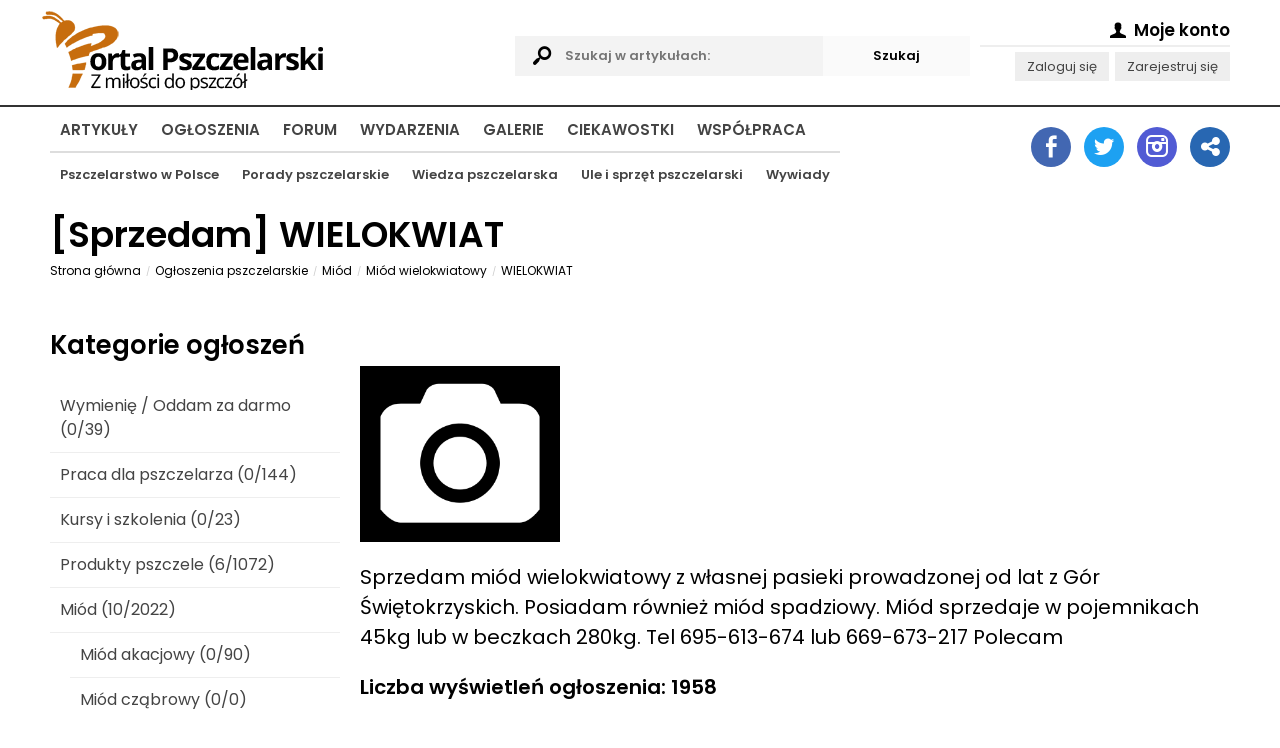

--- FILE ---
content_type: text/html; charset=utf-8
request_url: https://www.portalpszczelarski.pl/ogloszenie/2367-wielokwiat
body_size: 41952
content:
<!DOCTYPE html>
<html lang="pl">
  <head>
    <title>WIELOKWIAT... / Ogłoszenia / </title>
    <meta name="Title" content="WIELOKWIAT... / Ogłoszenia / " />
    <meta name="Description" content="Artykuły pszczelarskie, forum pszczelarskie, ogłoszenia pszczelarskie, mapa pszczelarzy, pszczoły, miód, pasieka, pszczelarstwo - to i więcej na Portalu Pszczelarskim." />
    <meta name="Keywords" content="pszczelarstwo, portal pszczelarski, artykuły pszczelarskie, forum pszczelarskie, ogłoszenia pszczelarskie, mapa pszczelarzy, pszczoły, pasieka, miód, sprzęt pszczelarski, ule, mleczko pszczele, pyłek kwiatowy, jad pszczeli" />
    <meta name="Author" content="Portal Pszczelarski" />
    <meta name="Creator" content="Olgroup Multimedia" />
    <meta name="Copyright" content="All Rights Reserved" />
    
    <meta name="Distribution" content="Global" />
    <meta http-equiv="Content-Language" content="PL" />
        <meta name="Robots" content="All" />
    <meta name="googlebot" content="index, follow" />
        <meta http-equiv="Pragma" content="no-cache" />
    <meta name="revisit-after" content="2 days" />
    <meta charset="utf-8" />
    <link rel="shortcut icon" href="favicon.ico" /> 
    
        <link rel="canonical" href="https://www.portalpszczelarski.pl/ogloszenie/2367-wielokwiat" />
        
    <meta property="fb:app_id" content="318871948259519"/>
    <meta property="og:url" content="https://www.portalpszczelarski.pl/ogloszenie/2367-wielokwiat"/>
    <meta property="og:title" content="WIELOKWIAT... / Ogłoszenia / "/>
    <meta property="og:description" content="Artykuły pszczelarskie, forum pszczelarskie, ogłoszenia pszczelarskie, mapa pszczelarzy, pszczoły, miód, pasieka, pszczelarstwo - to i więcej na Portalu Pszczelarskim."/>
        <meta property="og:image" content="https://www.portalpszczelarski.pl/static/css/img/logo-big.png"/>
        <meta property="og:type"   content="article" />
    
    <base href="https://www.portalpszczelarski.pl/">
    
    <meta name="viewport" content="width=device-width, initial-scale=1.0">
    
    <script>
    let runtime = [];
    let dataLayer = [];
    const __time = parseInt(Date.now());
    </script>
    
    <meta name="google-site-verification" content="X" />    
    <style>
    html,body,div,span,applet,object,iframe,h1,h2,h3, h4,h5,h6,p,blockquote,pre,a,abbr,
    acronym,address,big, cite,code,del,dfn,em,img,ins,kbd,q,s,samp,small,strike,strong,
    sub,sup,tt,var,b,u,i,center,dl,dt,dd,ol,ul,li,fieldset,form,label,legend,table,caption,
    tbody,tfoot,thead,tr,th,td,article,aside,canvas,details,embed,figure,figcaption,footer,
    header,hgroup,menu,nav,output,ruby,section,summary,time,mark,audio,video
    {margin:0;padding:0;border:0;font-size:100%;vertical-align:top;outline:0}
    article,aside,details,figcaption,figure,footer,header,hgroup,menu,nav,section{display:block}
    body{line-height:1;padding:0;margin:0;}ol,ul{list-style:none}
    blockquote,q{quotes:none}
    blockquote:before,blockquote:after,q:before,q:after{content:'';content:none}
    table{border-collapse:collapse;border-spacing:0}
    .clearfix:after { content: "."; display: block; height: 0; clear: both; visibility: hidden; }
    * html .clearfix { display: inline-block; }*:first-child+html .clearfix { display: inline-block; }
    *, *:after, *:before { -webkit-box-sizing: border-box; box-sizing: border-box; -moz-box-sizing: border-box; }
    ::-webkit-scrollbar { width: 5px; background: rgba(255,255,255,0.6); margin: 0px 0px 0px -6px; padding: 0px 2px; }
    ::-webkit-scrollbar-track { padding: 4px; }::-webkit-scrollbar-thumb { background: #222222; }
    ::-webkit-scrollbar-thumb:window-inactive { background: rgba(100,100,100,0.6); }

    html, body { min-height: 101%; scroll-behavior: smooth; }
    .index { position: absolute; top: -200053px; }
    body.loaded { overflow-x: hidden; }
    input, select, textarea {  }
    .animated { transition: all 1s cubic-bezier(0.175, 0.885, 0.32, 1.275); 
      -moz-transition: all 1s cubic-bezier(0.175, 0.885, 0.32, 1.275); 
      -webkit-transition: all 1s cubic-bezier(0.175, 0.885, 0.32, 1.275); 
      -o-transition: all 1s cubic-bezier(0.175, 0.885, 0.32, 1.275); }

    .animatedX { transition: all 0.4s cubic-bezier(0.175, 0.885, 0.32, 1); 
      -moz-transition: all 0.4s cubic-bezier(0.175, 0.885, 0.32, 1); 
      -webkit-transition: all 0.4s cubic-bezier(0.175, 0.885, 0.32, 1); 
      -o-transition: all 0.4s cubic-bezier(0.175, 0.885, 0.32, 1); }

    .animatedX2 { transition: all 4.4s cubic-bezier(0.175, 0.885, 0.32, 1); 
        -moz-transition: all 4.4s cubic-bezier(0.175, 0.885, 0.32, 1); 
      -webkit-transition: all 4.4s cubic-bezier(0.175, 0.885, 0.32, 1); 
        -o-transition: all 4.4s cubic-bezier(0.175, 0.885, 0.32, 1); }
        
    </style>
    
         

    <style>
    /* latin-ext */
    @font-face {
      font-family: 'Poppins';
      font-style: normal;
      font-weight: 400;
      font-display: swap;
      src: url(https://fonts.gstatic.com/s/poppins/v20/pxiEyp8kv8JHgFVrJJnecmNE.woff2) format('woff2');
      unicode-range: U+0100-02AF, U+0304, U+0308, U+0329, U+1E00-1E9F, U+1EF2-1EFF, U+2020, U+20A0-20AB, U+20AD-20CF, U+2113, U+2C60-2C7F, U+A720-A7FF;
    }
    /* latin */
    @font-face {
      font-family: 'Poppins';
      font-style: normal;
      font-weight: 400;
      font-display: swap;
      src: url(https://fonts.gstatic.com/s/poppins/v20/pxiEyp8kv8JHgFVrJJfecg.woff2) format('woff2');
      unicode-range: U+0000-00FF, U+0131, U+0152-0153, U+02BB-02BC, U+02C6, U+02DA, U+02DC, U+0304, U+0308, U+0329, U+2000-206F, U+2074, U+20AC, U+2122, U+2191, U+2193, U+2212, U+2215, U+FEFF, U+FFFD;
    }
    /* latin-ext */
    @font-face {
      font-family: 'Poppins';
      font-style: normal;
      font-weight: 600;
      font-display: swap;
      src: url(https://fonts.gstatic.com/s/poppins/v20/pxiByp8kv8JHgFVrLEj6Z1JlFc-K.woff2) format('woff2');
      unicode-range: U+0100-02AF, U+0304, U+0308, U+0329, U+1E00-1E9F, U+1EF2-1EFF, U+2020, U+20A0-20AB, U+20AD-20CF, U+2113, U+2C60-2C7F, U+A720-A7FF;
    }
    /* latin */
    @font-face {
      font-family: 'Poppins';
      font-style: normal;
      font-weight: 600;
      font-display: swap;
      src: url(https://fonts.gstatic.com/s/poppins/v20/pxiByp8kv8JHgFVrLEj6Z1xlFQ.woff2) format('woff2');
      unicode-range: U+0000-00FF, U+0131, U+0152-0153, U+02BB-02BC, U+02C6, U+02DA, U+02DC, U+0304, U+0308, U+0329, U+2000-206F, U+2074, U+20AC, U+2122, U+2191, U+2193, U+2212, U+2215, U+FEFF, U+FFFD;
    }
    body, input, textarea, select, button { font-family: 'Poppins', Arial, sans-serif !important; font-size: 13px !important; }
    a { text-decoration: none; color: #444; }
     </style>
     
         
    
    <script type="text/javascript" charset="utf-8">
    var logged = false;
    var username = false;
    var userip = '3.145.147.24';
    </script>
    
        
    <script>(function(w,d,s,l,i){w[l]=w[l]||[];w[l].push({'gtm.start':
    new Date().getTime(),event:'gtm.js'});var f=d.getElementsByTagName(s)[0],
    j=d.createElement(s),dl=l!='dataLayer'?'&l='+l:'';j.async=true;j.src=
    'https://www.googletagmanager.com/gtm.js?id='+i+dl;f.parentNode.insertBefore(j,f);
    })(window,document,'script','dataLayer','GTM-MKVCD8F');</script>
    
    <script data-ad-client="ca-pub-2472961846265485" async defer src="https://pagead2.googlesyndication.com/pagead/js/adsbygoogle.js"></script>
    
    
  </head>
  
  <body itemscope="" itemtype="http://schema.org/WebPage" id="mainBody" class="whiteversion">
  
        <noscript><iframe src="https://www.googletagmanager.com/ns.html?id=GTM-MKVCD8F" height="0" width="0" style="display:none;visibility:hidden"></iframe></noscript>
        
    <style>
    .headerMain { min-height: 75px; padding: 0px; }
    .headerSec { min-height: 60px; padding: 0px; }
    .liner { border-top: 2px solid #333; height: 1px; }
    .logotype { padding-top: 10px; float: left; }
    .logotype img { height: 50px; }
    
    body { padding-top: 85px; }
    header { position: fixed; background: rgba(255,255,255,0.95); top: 0px; left: 0px; right: 0px; z-index: 1000; }
    
    .mainNav ul { padding: 5px 10px 30px 10px; }
    .mainNav ul li { display: block; margin: 8px 0px; }
    .mainNav ul li a { display: block; padding: 10px 10px 10px 10px; text-transform: uppercase; font-size: 15px; font-weight: bold; position: relative; border-radius: 2px; transition-duration: 0.3s; text-align: right; }
    .mainNav ul li a:hover { background: #A5590D; color: #fff; }
    .mainNav ul li a2:after { display: block; content: ""; height: 2px; background: #111; position: absolute; bottom: 0px; width: 100%; }

    .mainNav ul li ul { display: none; position: absolute; top:44px; width: auto; border-top: 2px solid #ddd; }
    .mainNav ul li ul li {  }
    .mainNav ul li ul li a { text-transform: none; font-size: 13px; padding: 10px 10px 10px 10px; }

    .headerMain .navigation { display: block; float: right; font-size: 38px; padding: 15px 5px 10px 5px; margin-top: 5px; cursor: pointer; position: relative; width: 50px; height: 60px; }
    
    header .headerMain .navigation .icon-menu-1 { position: absolute; top: 15px; right: 0px; opacity: 1; transition-duration: 0.5s; transform: rotate(720deg); }
    header .headerMain .navigation .icon-cancel-1 { position: absolute; top: 15px; right: 0px; opacity: 0; transition-duration: 0.5s; transform: rotate(720deg); }
    header.opened .headerMain .navigation .icon-menu-1 { opacity: 0; transform: rotate(0deg); }
    header.opened .headerMain .navigation .icon-cancel-1 { opacity: 1; transform: rotate(0deg); }

    header .headerSec { display: none; }
    header.opened .headerSec { display: block; }
    
    .searchables { display: none; }
    .accountManager { display: none; }
    .socialIcons { display: none; }

    @media only screen and (min-width: 850px) { 
      body { padding-top: 0px; }
      header { position: relative; background: transparent; }
      .mainNav ul li ul { display: block; }
      .mainNav ul { position: relative; padding: 0px; }
      .mainNav ul li { display: inline-block; margin-right: 5px; padding-top: 5px; margin: 0px 0px; }
      .mainNav ul li a { display: inline-block; padding: 10px 10px 10px 10px; text-transform: uppercase; font-size: 15px; font-weight: bold; position: relative; border-radius: 2px; transition-duration: 0.3s; text-align: left; }
      .mainNav ul li a:hover { background: #A5590D; color: #fff; }
      .mainNav ul li a2:after { display: block; content: ""; height: 2px; background: #111; position: absolute; bottom: 0px; width: 100%; }
    
      .headerMain {
        display: grid;
        grid-gap: 10px;
        grid-template-columns: 2fr 2fr 250px;
        min-height: 100px;
      }
      
      header .headerSec { display: block; min-height: 100px; }
      .headerMain .navigation { display: none; }
      .logotype { padding-top: 10px; padding-bottom: 5px; margin-left: -10px; float: none; }
      .logotype img { height: auto; }
      
      .searchables { display: block; margin-top: 36px; min-height: 50px; position: relative; padding-right: 30px; }
      .searchables input { width: 100%; padding: 10px 50px; background: #f3f3f3; border: 0; font-weight: bold; }
      .searchables .icon-search { display: block; position: absolute; font-size: 24px; top: 8px; left: 10px; }
      
      .accountManager { display: block; min-height: 50px; padding: 15px 0px 0px 0px; text-align: right; }
      .accountManager p { line-height: 1.8; }
      .accountManager p.headingAcc { display: block; font-weight: bold; font-size: 130%; border-bottom: 2px solid #eee; margin-bottom: 5px;  }
      .accountManager p a { display: inline-block; margin-left: 3px; background: #eee; padding: 3px 12px; color: #444; }
      
    }
    
    @media only screen and (min-width: 1012px) { 
      header .headerSec { display: grid; grid-gap: 10px; grid-template-columns: 4fr 220px; min-height: 100px; }
      .headerSecRightContent { margin-top: 10px; background: #111; min-height: 70px; }
      
      .socialIcons { display: block; padding: 0px; transition-duration: 1s; margin-top: 20px; text-align: right; }
      .socialIcons a { display: inline-block; width: 40px; height: 40px;  background: #eee; margin-left: 10px; text-align: center !important; font-size: 22px; padding-top: 8px; color: #fff; border-radius: 50%; }
      .socialIcons a:after { margin-left: 2px; }

      .socialIcons .socialIcon.account { background: #999; }
      .socialIcons .socialIcon.twitter { background: #1DA1F2; padding-top: 9px; }
      .socialIcons .socialIcon.linkedin { background: #2867B2; }
      .socialIcons .socialIcon.facebook { background: #4267B2; }
      .socialIcons .socialIcon.instagram { background: #515BD4; }
    }

    .inf {  }
    .inf--centered { margin: 20px auto; text-align: center; }
    .inf--centered img { display: block; max-width: 100%; margin: 0 auto; }
    .wrapper { max-width: 1220px; padding: 0px 20px; margin: 0 auto; }
    .mrg--bottom { margin-bottom: 20px; }
    .bgr--grey { background: #eee; }
    .h2 { display: block; margin-bottom: 20px; padding: 10px 0px; }
    .ghost { display: block; min-height: 360px; background: #f4f4f4; margin-bottom: 20px; }
    .mainArticle iframe { max-width: 100% !important; }
    .mainInfoPanel .mainInfo .infoOpts .itemf { min-height: 60px; }
    .page .breadcrumbs li a { color: #000 !important; }
     iframe { max-width: 100% !important; }
    </style>
    
    <header id="mainHead" class="mainHead">
      <div class="wrapper headerMain clearfix">
      
      <a href="https://www.portalpszczelarski.pl" title="Portal Pszczelarski" class="logotype"><img src="https://www.portalpszczelarski.pl/static/logo-smb.png" alt="Portal Pszczelarski"></a>
      
      <form action="szukaj.html" method="get" class="searchablesWrapper">
        <fieldset class="searchables">
          <i class="icon-search"></i>
          <input type="text" name="search" id="APPsearchQueryID" value="" placeholder="Szukaj w artykułach:"><input type="submit" name="submit" class="submit" id="APPsearchSubmitID" value="Szukaj" style="position: absolute; top: 0px; right: 0px; width: auto; background: #fafafa; cursor: pointer;">
        </fieldset>
      </form>
      
      <div class="accountManagerWrapper">
        <div class="accountManager">
        <p class="headingAcc">
           <span ahref="rejestracja.html"><i class="icon-user"></i> Moje konto <i class="fa fa-angle-down"></i></span>
          </p>
          
          <p class="secondAcc">
          <a href="rejestracja.html">Zaloguj się</a> <a href="rejestracja.html">Zarejestruj się</a>          </p>

        </div>
       </div>
       
       <div id="mobileMenu" class="navigation">
        <i class="icon-menu-1"></i>
        <i class="icon-cancel-1"></i>
       </div>
      
      </div>
      <div class="liner">
      
      </div>
      <div class="wrapper headerSec">
      <nav class="mainNav">
        <ul>
        <li><a href="https://www.portalpszczelarski.pl/">Artykuły</a>
           <ul>
          <li><a href="pszczelarstwo-w-polsce">Pszczelarstwo w Polsce</a></li>
          <li><a href="porady-pszczelarskie">Porady pszczelarskie</a></li>
          <li><a href="wiedza-pszczelarska">Wiedza pszczelarska</a></li>
          <li><a href="ule-i-sprzet-pszczelarski">Ule i sprzęt pszczelarski</a></li>
          <li><a href="wywiad-z-pszczelarzem">Wywiady</a></li>
           </ul>
          </li>
        <li><a href="ogloszenia">Ogłoszenia</a></li>
        <li><a href="forum">Forum</a></li>
        <li><a href="wydarzenia-pszczelarskie">Wydarzenia</a></li>
        <li><a href="galeria">Galerie</a></li>
        <li><a href="ciekawostki">Ciekawostki</a></li>
        <li><a href="wspolpraca">Współpraca</a></li>
        </ul>
      </nav>
      <aside>
        <div class="socialIcons">
          <a title="Zobacz nasz fanpejdź na Facebook" href="https://www.facebook.com/PortalPszczelarski/" target="_blank" class="socialIcon facebook"><i class="icon-facebook"></i></a>
          <a title="Sprawdź nas na Twitterze" href="https://twitter.com/pszczelarstwo" target="_blank" class="socialIcon twitter"><i class="icon-twitter"></i></a>
         <a title="Zobacz nasz profil na Instagramie" href="https://www.instagram.com/portalpszczelarski.pl/" target="_blank" class="socialIcon instagram"><i class="icon-instagram"></i></a>
         <a title="Udostępnij nasze banery" href="10/banery.html" class="socialIcon linkedin"><i class="icon-share"></i></a>
         </div>
      </aside>
      </div>
    </header>
    
    <!-- 
<div id="someInformations" class="biggDickus2" style="margin: 10px auto; max-width: 728px; padding: 0px 0px;">
  <a href="https://lyson.com.pl/92-nowosci?utm_source=portal_pszczelarski&utm_medium=baner_top&utm_campaign=promocja_sklepu" rel="nofollow" target="_blank">
    <img src="https://portalpszczelarski.pl/obraz/lyson-300x300-2023.jpg" border="0" alt="Firma Łysoń"/>
  </a>
</div>
-->

<!-- 
<div id="someAnotherInformations" class="biggDickus" style="margin: 10px auto; max-width: 728px; padding: 0px 0px;">
  <a href="https://lyson.com.pl/92-nowosci?utm_source=portal_pszczelarski&utm_medium=baner_top&utm_campaign=promocja_sklepu" rel="nofollow" target="_blank">
    <img src="https://portalpszczelarski.pl/obraz/lyson-700x100-2023.jpg" border="0" alt="Firma Łysoń"/>
  </a>
</div>
-->
<!-- #someInformations -->
    
        
    <style>
    .biggDickus { display: none; margin: 0 auto; text-align: center; }
    .biggDickus2 { display: block; margin: 0 auto; text-align: center; }
    @media (min-width: 700px) {
      .biggDickus { display: block; }
      .biggDickus2 { display: none; }
    }
    </style>

    <main id="APPcontainer">
    
      <style>
      .page { line-height: 1.5; font-size: 90%; padding-top: 10px; }
      .page p { line-height: 1.5; margin-bottom: 20px; font-size: 140%; overflow-wrap: break-word; }
      .page p.caption { line-height: 1.5; margin-bottom: 20px; font-size: 100%; overflow-wrap: break-word; }
      .page h1 { line-height: 1.5; margin-bottom: 10px; font-size: 250%; line-height: 1; overflow-wrap: break-word; }
      .page h2 { line-height: 1.5; margin-bottom: 0px; font-size: 220%; overflow-wrap: break-word; }
      .page h3 { line-height: 1.5; margin-bottom: 20px; font-size: 180%; overflow-wrap: break-word; }
      .page ul { margin-left: 40px; list-style: disc; }
      .page ul li { line-height: 1.5; margin-bottom: 20px; font-size: 140%; overflow-wrap: break-word; }
      .page ol { margin-left: 40px; list-style: decimal; }
      .page ol li { line-height: 1.5; margin-bottom: 20px; font-size: 140%; overflow-wrap: break-word; }
      .page img { max-width: 100%; }
      
      
      @media (min-width: 600px) {
        .page { line-height: 1.5; font-size: 100%; }
      }
      
      @media (min-width: 900px) {
        .page { line-height: 1.5; font-size: 110%; }
      }
      
      .page .breadcrumbs { list-style: none; padding: 0px; margin: 0px 0px 20px 0px; }
      .page .breadcrumbs li { display: inline-block; margin-right: 0px; margin-bottom: 5px; margin-top: 0px; padding: 0px; font-size: 9px; }
      .page .breadcrumbs li:before { content: "/"; display: inline-block; margin-right: 5px; color: #ccc; font-size: 9px; vertical-align: middle; }
      .page .breadcrumbs li:first-child:before { content: ""; display: none; }
      .page .breadcrumbs li a { font-size: 12px; text-decoration: none; color: #999; font-weight: 500; display: inline-block; margin-right: 5px; vertical-align: middle; overflow: hidden; text-overflow: ellipsis; max-width: 300px; white-space: nowrap; }
      .page .breadcrumbs li strong { font-size: 12px; font-weight: 500; }
      .page .breadcrumbs li span { display: inline-block; margin-top: 3px; margin-right: 10px; font-size: 9px; }
      </style>
      
      <div class="page wrapper" id="">
        
                        
        	
	<style>
	main #APPoferta {  }
	main #APPoferta ul { list-style: none; margin: 0px; }
	main #APPoferta ul li { margin: 0px; }
	main #APPoferta ul li a { display: block; padding: 10px; border-bottom: 1px solid #eee; font-size: 16px; }
	main #APPoferta ul li ul { list-style: none; margin: 0px 0px 0px 20px; }

	@media (min-width: 800px) {
		main #APPoferta { display: grid; grid-gap: 20px; grid-template-columns: 1fr 3fr; grid-template-areas: "secondcol firstcol"; }
		main #APPoferta .firstCol2 { grid-area: firstcol; }
		main #APPoferta .secondCol2 { grid-area: secondcol; }
	}
	
	.button { background: #c76d0e; color: #fff; border: 0; width: auto; padding: 10px 30px; font-weight: bold; display: inline-block; }
	
	</style>
	
	<h1>[<span>Sprzedam</span>] WIELOKWIAT</h1>
	<ul id="breadcrumbs" class="breadcrumbs animated clearfix" itemscope itemtype="http://schema.org/BreadcrumbList"><li itemprop="itemListElement" itemscope itemtype="http://schema.org/ListItem"><a itemprop="item" href="http://www.portalpszczelarski.pl/" title="Strona główna" class="animated">Strona główna<meta itemprop="name" content="."/><meta itemprop="position" content="1" /></a></li><li itemprop="itemListElement" itemscope itemtype="http://schema.org/ListItem"><a itemprop="item" href="5/ogloszenia.html" title="Ogłoszenia pszczelarskie" class="animated">Ogłoszenia pszczelarskie<meta itemprop="name" content="Ogłoszenia pszczelarskie"/><meta itemprop="position" content="2" /></a></li><li itemprop="itemListElement" itemscope itemtype="http://schema.org/ListItem"><a itemprop="item" href="ogloszenia/12/miod.html" title="Miód" class="animated">Miód<meta itemprop="name" content="Miód"/><meta itemprop="position" content="3" /></a></li><li itemprop="itemListElement" itemscope itemtype="http://schema.org/ListItem"><a itemprop="item" href="ogloszenia/27/miod-wielokwiatowy.html" title="Miód wielokwiatowy" class="animated">Miód wielokwiatowy<meta itemprop="name" content="Miód wielokwiatowy"/><meta itemprop="position" content="4" /></a></li><li itemprop="itemListElement" itemscope itemtype="http://schema.org/ListItem"><a itemprop="item" href="ogloszenie/2367-wielokwiat" title="WIELOKWIAT" class="animated">WIELOKWIAT<meta itemprop="name" content="WIELOKWIAT"/><meta itemprop="position" content="5" /></a></li></ul>	<br>

	<div id="APPoferta" class="clearfix">
		<div class="firstCol2 panel-offers clearfix">
			
			<div class="clearfix">
				<div class="left">
										<a href="static/img/information/noimageb.png" rel="lightbox[2367]"><img src="static/img/information/th.noimageb.png" width="200" alt=""></a>
																																			<p>
														</div><!-- .left -->
				<div class="right">
					<p>Sprzedam miód wielokwiatowy z własnej pasieki prowadzonej od lat z Gór Świętokrzyskich. Posiadam również miód spadziowy. Miód sprzedaje w pojemnikach 45kg lub w beczkach 280kg. Tel  695-613-674 lub 669-673-217  Polecam</p>
					<p><strong>Liczba wyświetleń ogłoszenia: 1958</strong></p>
					
											
					<p><strong>To ogłoszenie może być już nieaktualne!</strong><br>Zostało dodane ponad 60 dni temu.<br>Dodano <span class="easyDate" rel="2017-01-29 11:21:31"></span> (29 Stycznia  2017)</p>
										
					<div class="socialMedia clearfix index">				
						<div><a href="#" class="fbShare">Udostępnij na FB</a></div>
					</div><!-- .socialMedia -->
					
					<div class="socialMedia clearfix index">
						<ul class="social-buttons cf">
							<li>
								<a href="http://twitter.com/share" class="socialite twitter-share" data-text="Socialite.js" data-url="http%3A%2F%2Fwww.portalpszczelarski.pl%2Fogloszenie%2F2367-wielokwiat" data-count="vertical" rel="nofollow" target="_blank"><span class="vhidden">Share on Twitter</span></a>
							</li>
							<li>
								<a href="https://plus.google.com/share?url=http%3A%2F%2Fwww.portalpszczelarski.pl%2Fogloszenie%2F2367%2Fwielokwiat.html" class="socialite googleplus-one" data-size="tall" data-href="http://www.portalpszczelarski.pl/ogloszenie/2367-wielokwiat" rel="nofollow" target="_blank"><span class="vhidden">Share on Google+</span></a>
							</li>
							<li>
								<a href="http://www.facebook.com/sharer.php?u=http%3A%2F%2Fwww.portalpszczelarski.pl%2Fogloszenie%2F2367%2Fwielokwiat.html" class="socialite facebook-like" data-href="http://www.portalpszczelarski.pl/ogloszenie/2367-wielokwiat" data-send="false" data-layout="box_count" data-width="60" data-show-faces="false" rel="nofollow" target="_blank"><span class="vhidden">Share on Facebook</span></a>
							</li>
							<li>
								<a data-pin-do="buttonPin" data-pin-count="above" href="http://pinterest.com/pin/create/button/?url=http%3A%2F%2Fwww.portalpszczelarski.pl%2Fogloszenie%2F2367-wielokwiat&media=https%3A%2F%2Ffarm8.staticflickr.com%2F7027%2F6851755809_df5b2051c9_z.jpg&description=Next%20stop%3A%20Pinterest" class="socialite pinterest-pinit" data-url="http://www.portalpszczelarski.pl/ogloszenie/2367/wielokwiat.html" data-counter="top" rel="nofollow" target="_blank"><span class="vhidden">Share on Pinterest</span></a>
							</li>
						</ul>
					</div><!-- .socialMedia -->
					
					<div class="clearfix">
					<a href="ogloszenie/2448-miod-wielokwiat-ciemny-hurt" class="button" style="float: left; clear: none;">< Poprzednie ogłoszenie</a>					<a href="ogloszenie/2355-sprzedam-miod-wielokwiatowy" class="button" style="clear: none;">Następne ogłoszenie ></a>					</div><!-- clearfix-->
					
				</div><!-- .right -->
			</div><!-- .clearfix -->
			
			<style>
			  .infoListSpecial li { padding: 0px 0px; }
			  .infoListSpecial li a { display: inline-block; padding: 15px 0px; }

			  .panel-offers ul {  }
			  .panel-offers ul li { width: 100%; }
			  .panel-offers ul li a { display: block; padding: 15px 0px; border-bottom: 1px solid #ddd; font-size: 120%; position: relative; transition-duration: 0.5s; }
			  .panel-offers ul li a .cd { display: inline-block; float: right; padding: 5px; background: #A5590D; color: #fff; margin-left: 20px; font-size: 11px; text-transform: uppercase; font-weight: bold; vertical-align: top; margin-top: 14px; }
			  .panel-offers ul li a .type { display: inline-block; padding: 5px; background: #555; color: #fff; margin-right: 0px; font-size: 11px; text-transform: uppercase; font-weight: bold; vertical-align: top; margin-top: -2px; margin-bottom: 4px; position: absolute; top: 10px; right: 0px; }
			  .panel-offers ul li a .name { display: inline; vertical-align: middle; }
			  .panel-offers ul li a .easyDate { display: block; margin-left: 0px; margin-bottom: 7px; font-size: 80%; }
			  
			  .panel-offers ul li.promoted { font-size: 120%; color: #000; }
			  .panel-offers ul li.promoted a { font-weight: bold; }
			  .panel-offers ul li.promoted a .name { font-weight: bold; color: #A5590D; }
			  
			  .panel-offers ul li.boldero { border-bottom: 0px; padding: 10px 0px; }
			  .panel-offers ul li.boldero a { display: inline-block; float: right; font-weight: bold; text-transform: uppercase; font-size: 12px; padding: 15px 15px; border-bottom: 0px; background: #fafafa; }
			  
			  .panel-offers ul li a:hover { background: #eee; color: #000; }
			  
			  @media (min-width: 460px) {
				.h2a { background: #fafafa; color: #222; font-size: 20px; padding: 15px 15px; }
				.panel-offers ul li a { padding: 15px; }
				.panel-offers ul li a .cd { margin-top: -3px; }
				.panel-offers ul li a .type { float: left; margin-right: 15px; position: static; }
				.panel-offers ul li a .easyDate { float: right; margin-left: 20px; margin-bottom: 7px; }
			  }
			</style>
			
			<p class="h2a">Premiowane ogłoszenia:</p>
			<ul class="infoListSpecial">
							<li class="clearfix promoted"><a title="Miody oraz produkty pszczele hurt" href="ogloszenie/9070-miody-oraz-produkty-pszczele-hurt"><img src="static/img/information/th.d251e7a51ed747b6a6f052e5a359368e.png" alt="Miody oraz produkty pszczele hurt" height="30"> <span class="cd">Premium</span> <span class="type type2">Sprzedam</span> <span class="name">Miody oraz produkty pszczele hurt</span></a></li>
							<li class="clearfix promoted"><a title="Pyłek pszczeli ,pierzga ,propolis i miód" href="ogloszenie/8407-pylek-pszczeli-pierzga-propolis-i-miod"><img src="static/img/information/th.98cdf37c8f371cf2e9311463e888ea0f.jpg" alt="Pyłek pszczeli ,pierzga ,propolis i miód" height="30"> <span class="cd">Premium</span> <span class="type type2">Sprzedam</span> <span class="name">Pyłek pszczeli ,pierzga ,propolis i miód</span></a></li>
						</ul>
			
			<div class="clearfix">
				<div id="AdInfo">
					<script src="http://www.grupabalana.pl/reklama/15"></script>
				</div><!-- #AdInfo -->
				<div id="AdInfo2">
					<script src="http://www.grupabalana.pl/reklama/16"></script>
				</div><!-- #AdInfo2 -->
			</div><!-- .clearfix -->
			
			<p class="h2a">Podobne ogłoszenia:</p>
			<ul class="infoListSpecial">
							<li class="clearfix"><a title="POLSKI 100 procent miód WIELOKWIATOWY. Inne miody też. Z POLSKIEJ pasieki." href="ogloszenie/9911-polski-100-procent-miod-wielokwiatowy-inne-miody-tez-z-polskiej-pasiek"><img src="static/img/information/th.56916357525d1912f1a44352b95ed181.jpg" alt="POLSKI 100 procent miód WIELOKWIATOWY. Inne miody też. Z POLSKIEJ pasieki." height="30"> <span class=" easyDate" rel="2026-01-09 19:56:02">09 Stycznia  2026</span> <span class="type type2">Sprzedam</span> <span class="name">POLSKI 100 procent miód WIELOKWIATOWY. Inne miody też. Z POLSKIEJ pasieki.</span></a></li>
							<li class="clearfix"><a title="Sprzedam miód rzepakowy i wielokwiatowy z własnej pasieki " href="ogloszenie/9884-sprzedam-miod-rzepakowy-i-wielokwiatowy-z-wlasnej-pasieki"><img src="static/img/information/th.b2067f694dc6e6f03096be828c22b767.jpg" alt="Sprzedam miód rzepakowy i wielokwiatowy z własnej pasieki " height="30"> <span class=" easyDate" rel="2025-12-03 19:26:36">03 Grudnia  2025</span> <span class="type type2">Sprzedam</span> <span class="name">Sprzedam miód rzepakowy i wielokwiatowy z własnej pasieki </span></a></li>
							<li class="clearfix"><a title="Miód Wielokwiatowy " href="ogloszenie/9855-miod-wielokwiatowy"><img src="static/img/information/th.d333ac71c2a00edd66556d33ea6ee026.jpg" alt="Miód Wielokwiatowy " height="30"> <span class=" easyDate" rel="2025-10-29 10:16:04">29 Października  2025</span> <span class="type type2">Sprzedam</span> <span class="name">Miód Wielokwiatowy </span></a></li>
							<li class="clearfix"><a title="Miód Wielokwiatowy Z Domieszką Gryki" href="ogloszenie/9854-miod-wielokwiatowy-z-domieszka-gryki"><img src="static/img/information/th.251495c0931b311113db873a4c6bc519.jpg" alt="Miód Wielokwiatowy Z Domieszką Gryki" height="30"> <span class=" easyDate" rel="2025-10-29 10:10:39">29 Października  2025</span> <span class="type type2">Sprzedam</span> <span class="name">Miód Wielokwiatowy Z Domieszką Gryki</span></a></li>
							<li class="clearfix"><a title="Sprzedam miód wielokwiatowy oraz rzepakowy " href="ogloszenie/9852-sprzedam-miod-wielokwiatowy-oraz-rzepakowy"><img src="static/img/information/th.noimageb.png" alt="Sprzedam miód wielokwiatowy oraz rzepakowy " height="30"> <span class=" easyDate" rel="2025-10-28 20:31:24">28 Października  2025</span> <span class="type type2">Sprzedam</span> <span class="name">Sprzedam miód wielokwiatowy oraz rzepakowy </span></a></li>
							<li class="clearfix"><a title="Miód Wielokwiatowy 1,2 kg z Pasieki Włodarczyk" href="ogloszenie/9745-miod-wielokwiatowy-1-2-kg-z-pasieki-wlodarczyk"><img src="static/img/information/th.56e18b835ca7fed3d986ce06b527e16b.jpg" alt="Miód Wielokwiatowy 1,2 kg z Pasieki Włodarczyk" height="30"> <span class=" easyDate" rel="2025-08-30 13:39:43">30 Sierpnia  2025</span> <span class="type type2">Sprzedam</span> <span class="name">Miód Wielokwiatowy 1,2 kg z Pasieki Włodarczyk</span></a></li>
							<li class="clearfix"><a title="POLSKI 100 procent miód WIELOKWIATOWY. Inne miody też. Z POLSKIEJ pasieki." href="ogloszenie/9717-polski-100-procent-miod-wielokwiatowy-inne-miody-tez-z-polskiej-pasiek"><img src="static/img/information/th.5322e8c6f3e132618db8039bae9dca98.jpg" alt="POLSKI 100 procent miód WIELOKWIATOWY. Inne miody też. Z POLSKIEJ pasieki." height="30"> <span class=" easyDate" rel="2025-08-07 06:36:36">07 Sierpnia  2025</span> <span class="type type2">Sprzedam</span> <span class="name">POLSKI 100 procent miód WIELOKWIATOWY. Inne miody też. Z POLSKIEJ pasieki.</span></a></li>
							<li class="clearfix"><a title="Sprzedam miód wilokwiatowy tegoroczny" href="ogloszenie/9701-sprzedam-miod-wilokwiatowy-tegoroczny"><img src="static/img/information/th.9ce6e8bd8c42b8aff810f399af3c6da2.jpg" alt="Sprzedam miód wilokwiatowy tegoroczny" height="30"> <span class=" easyDate" rel="2025-07-29 21:55:58">29 Lipca  2025</span> <span class="type type2">Sprzedam</span> <span class="name">Sprzedam miód wilokwiatowy tegoroczny</span></a></li>
							<li class="clearfix"><a title="Sprzedam miód wielokwiatowy " href="ogloszenie/9688-sprzedam-miod-wielokwiatowy"><img src="static/img/information/th.bc51a1b26e61791f010d082725c9ec82.jpg" alt="Sprzedam miód wielokwiatowy " height="30"> <span class=" easyDate" rel="2025-07-21 13:34:15">21 Lipca  2025</span> <span class="type type2">Sprzedam</span> <span class="name">Sprzedam miód wielokwiatowy </span></a></li>
							<li class="clearfix"><a title="MIÓD WIELOKWIATOWY AROMATYCZNY I NATURALNY Z WŁASNEJ PASIEKI" href="ogloszenie/9643-miod-wielokwiatowy-aromatyczny-i-naturalny-z-wlasnej-pasieki"><img src="static/img/information/th.7b2767e3e22286455876bbc61a359109.jpg" alt="MIÓD WIELOKWIATOWY AROMATYCZNY I NATURALNY Z WŁASNEJ PASIEKI" height="30"> <span class=" easyDate" rel="2025-06-05 21:45:58">05 Czerwca  2025</span> <span class="type type2">Sprzedam</span> <span class="name">MIÓD WIELOKWIATOWY AROMATYCZNY I NATURALNY Z WŁASNEJ PASIEKI</span></a></li>
							<li class="clearfix"><a title="Sprzedam miód z własnej pasieki" href="ogloszenie/9608-sprzedam-miod-z-wlasnej-pasieki"><img src="static/img/information/th.3e1ef6f29939cd6687f3b5baf8a63859.jpg" alt="Sprzedam miód z własnej pasieki" height="30"> <span class=" easyDate" rel="2025-05-11 12:36:48">11 Maja  2025</span> <span class="type type2">Sprzedam</span> <span class="name">Sprzedam miód z własnej pasieki</span></a></li>
							<li class="clearfix"><a title="Sprzedam polski miód miód z własnej pasieki w pojemnikach 40 kg" href="ogloszenie/9589-sprzedam-polski-miod-miod-z-wlasnej-pasieki-w-pojemnikach-40-kg"><img src="static/img/information/th.3f017973f4cba6242de7e7bc64c64671.jpg" alt="Sprzedam polski miód miód z własnej pasieki w pojemnikach 40 kg" height="30"> <span class=" easyDate" rel="2025-04-28 20:44:17">28 Kwietnia  2025</span> <span class="type type2">Sprzedam</span> <span class="name">Sprzedam polski miód miód z własnej pasieki w pojemnikach 40 kg</span></a></li>
							<li class="clearfix"><a title="MIÓD WIELOKWATOWY Z WŁASNEJ PASIEKI" href="ogloszenie/9586-miod-wielokwatowy-z-wlasnej-pasieki"><img src="static/img/information/th.0ed9e15f316e813d24320b36c8da50f9.jpg" alt="MIÓD WIELOKWATOWY Z WŁASNEJ PASIEKI" height="30"> <span class=" easyDate" rel="2025-04-27 16:52:25">27 Kwietnia  2025</span> <span class="type type2">Sprzedam</span> <span class="name">MIÓD WIELOKWATOWY Z WŁASNEJ PASIEKI</span></a></li>
							<li class="clearfix"><a title="POLSKI miód WIELOKWIATOWY - i inne - z POLSKIEJ pasieki. Wiaderka, beczki." href="ogloszenie/9557-polski-miod-wielokwiatowy-i-inne-z-polskiej-pasieki-wiaderka-beczki"><img src="static/img/information/th.75d45defa6024e01679959eece797339.jpg" alt="POLSKI miód WIELOKWIATOWY - i inne - z POLSKIEJ pasieki. Wiaderka, beczki." height="30"> <span class=" easyDate" rel="2025-03-28 13:50:13">28 Marca  2025</span> <span class="type type2">Sprzedam</span> <span class="name">POLSKI miód WIELOKWIATOWY - i inne - z POLSKIEJ pasieki. Wiaderka, beczki.</span></a></li>
							<li class="clearfix"><a title="MIÓD WIELOKWIATOWY tegoroczny naturalny z własnej Pasieki" href="ogloszenie/9515-miod-wielokwiatowy-tegoroczny-naturalny-z-wlasnej-pasieki"><img src="static/img/information/th.ffd24d241c520968032aa028eedf458b.jpg" alt="MIÓD WIELOKWIATOWY tegoroczny naturalny z własnej Pasieki" height="30"> <span class=" easyDate" rel="2025-03-05 10:48:50">05 Marca  2025</span> <span class="type type2">Sprzedam</span> <span class="name">MIÓD WIELOKWIATOWY tegoroczny naturalny z własnej Pasieki</span></a></li>
							<li class="clearfix"><a title="MIÓD POLSKI WIELOKWIATOWY" href="ogloszenie/9438-miod-polski-wielokwiatowy"><img src="static/img/information/th.080bbdb67d8af358810d6bc788d376db.jpg" alt="MIÓD POLSKI WIELOKWIATOWY" height="30"> <span class=" easyDate" rel="2025-01-14 17:36:39">14 Stycznia  2025</span> <span class="type type2">Sprzedam</span> <span class="name">MIÓD POLSKI WIELOKWIATOWY</span></a></li>
							<li class="clearfix"><a title="Produkty pszczelarskie" href="ogloszenie/9416-produkty-pszczelarskie"><img src="static/img/information/th.3740db48539f85b96903b80766847169.jpg" alt="Produkty pszczelarskie" height="30"> <span class=" easyDate" rel="2025-01-02 20:38:25">02 Stycznia  2025</span> <span class="type type2">Sprzedam</span> <span class="name">Produkty pszczelarskie</span></a></li>
							<li class="clearfix"><a title="Miód WIELOKWATOWY Aromatyczny Naturalny z własnej Pasieki rok zbioru 2024" href="ogloszenie/9398-miod-wielokwatowy-aromatyczny-naturalny-z-wlasnej-pasieki-rok-zbioru-2"><img src="static/img/information/th.49ac97c6a422ca4aad11bca8e486968a.jpg" alt="Miód WIELOKWATOWY Aromatyczny Naturalny z własnej Pasieki rok zbioru 2024" height="30"> <span class=" easyDate" rel="2024-12-18 17:38:50">18 Grudnia  2024</span> <span class="type type2">Sprzedam</span> <span class="name">Miód WIELOKWATOWY Aromatyczny Naturalny z własnej Pasieki rok zbioru 2024</span></a></li>
							<li class="clearfix"><a title="MIÓD WIELOKWIAT LIPOWY GRYKA i inne Polski Własna Pasieka Hurt" href="ogloszenie/9374-miod-wielokwiat-lipowy-gryka-i-inne-polski-wlasna-pasieka-hurt"><img src="static/img/information/th.490ad62d14188cb4a9c2f29dd9c45b39.jpg" alt="MIÓD WIELOKWIAT LIPOWY GRYKA i inne Polski Własna Pasieka Hurt" height="30"> <span class=" easyDate" rel="2024-11-19 18:25:30">19 Listopada  2024</span> <span class="type type2">Sprzedam</span> <span class="name">MIÓD WIELOKWIAT LIPOWY GRYKA i inne Polski Własna Pasieka Hurt</span></a></li>
							<li class="clearfix"><a title="Miód WIELOKWIATOWY - i inne - z polskiej pasieki. Wiaderka, beczki." href="ogloszenie/9363-miod-wielokwiatowy-i-inne-z-polskiej-pasieki-wiaderka-beczki"><img src="static/img/information/th.7044233b8c929ee71c903519cb46dd29.jpg" alt="Miód WIELOKWIATOWY - i inne - z polskiej pasieki. Wiaderka, beczki." height="30"> <span class=" easyDate" rel="2024-11-01 08:44:02">01 Listopada  2024</span> <span class="type type2">Sprzedam</span> <span class="name">Miód WIELOKWIATOWY - i inne - z polskiej pasieki. Wiaderka, beczki.</span></a></li>
							<li class="clearfix"><a title="MIÓD WIELOKWIATOWY ŚWIEŻY NATURALNY Z 2024r Z WŁASNEJ PASIEKI" href="ogloszenie/9280-miod-wielokwiatowy-swiezy-naturalny-z-2024r-z-wlasnej-pasieki"><img src="static/img/information/th.3a9fe3c60c61590976140e497a670c68.jpg" alt="MIÓD WIELOKWIATOWY ŚWIEŻY NATURALNY Z 2024r Z WŁASNEJ PASIEKI" height="30"> <span class=" easyDate" rel="2024-08-26 20:42:31">26 Sierpnia  2024</span> <span class="type type2">Sprzedam</span> <span class="name">MIÓD WIELOKWIATOWY ŚWIEŻY NATURALNY Z 2024r Z WŁASNEJ PASIEKI</span></a></li>
							<li class="clearfix"><a title="Sprzedam miód wielokwiatowy i rzepakowy" href="ogloszenie/9236-sprzedam-miod-wielokwiatowy-i-rzepakowy"><img src="static/img/information/th.noimageb.png" alt="Sprzedam miód wielokwiatowy i rzepakowy" height="30"> <span class=" easyDate" rel="2024-08-06 11:29:03">06 Sierpnia  2024</span> <span class="type type2">Sprzedam</span> <span class="name">Sprzedam miód wielokwiatowy i rzepakowy</span></a></li>
							<li class="clearfix"><a title="Sprzedam miód wielokwiatowy i rzepakowy" href="ogloszenie/9235-sprzedam-miod-wielokwiatowy-i-rzepakowy"><img src="static/img/information/th.noimageb.png" alt="Sprzedam miód wielokwiatowy i rzepakowy" height="30"> <span class=" easyDate" rel="2024-08-06 11:29:03">06 Sierpnia  2024</span> <span class="type type2">Sprzedam</span> <span class="name">Sprzedam miód wielokwiatowy i rzepakowy</span></a></li>
							<li class="clearfix"><a title=" SPRZEDAM MIÓDY ŚWIEŻE NATYRALNE Z WŁASNEJ PASIEKI Z 2024 ROKU" href="ogloszenie/9197-sprzedam-miody-swieze-natyralne-z-wlasnej-pasieki-z-2024-roku"><img src="static/img/information/th.c5e059268072ab61f617622079e81c94.jpg" alt=" SPRZEDAM MIÓDY ŚWIEŻE NATYRALNE Z WŁASNEJ PASIEKI Z 2024 ROKU" height="30"> <span class=" easyDate" rel="2024-07-23 21:18:36">23 Lipca  2024</span> <span class="type type2">Sprzedam</span> <span class="name"> SPRZEDAM MIÓDY ŚWIEŻE NATYRALNE Z WŁASNEJ PASIEKI Z 2024 ROKU</span></a></li>
							<li class="clearfix"><a title="MIÓDY NATYRALNE TEGOROCZNE ŚWIEŻEZ WŁASNEJ PASIEKI" href="ogloszenie/9195-miody-natyralne-tegoroczne-swiezez-wlasnej-pasieki"><img src="static/img/information/th.fe81cc0cc56948e55c4e26fc4cff6b5a.jpg" alt="MIÓDY NATYRALNE TEGOROCZNE ŚWIEŻEZ WŁASNEJ PASIEKI" height="30"> <span class=" easyDate" rel="2024-07-23 21:09:47">23 Lipca  2024</span> <span class="type type2">Sprzedam</span> <span class="name">MIÓDY NATYRALNE TEGOROCZNE ŚWIEŻEZ WŁASNEJ PASIEKI</span></a></li>
							<li class="clearfix"><a title="MIÓD WIELOKWIATOWY TEGOROCZNY ŚWIEŻY I NATURALNY Z WŁASNEJ PASIEKI" href="ogloszenie/9193-miod-wielokwiatowy-tegoroczny-swiezy-i-naturalny-z-wlasnej-pasieki"><img src="static/img/information/th.d63306629ed60c30fe347fe8147de107.jpg" alt="MIÓD WIELOKWIATOWY TEGOROCZNY ŚWIEŻY I NATURALNY Z WŁASNEJ PASIEKI" height="30"> <span class=" easyDate" rel="2024-07-23 21:02:54">23 Lipca  2024</span> <span class="type type2">Sprzedam</span> <span class="name">MIÓD WIELOKWIATOWY TEGOROCZNY ŚWIEŻY I NATURALNY Z WŁASNEJ PASIEKI</span></a></li>
							<li class="clearfix"><a title="MIÓD WIELOKWIATOWY W BECZKACH Z WŁASNEJ PASIEKI NATURALNY TEGOROCZNY" href="ogloszenie/9192-miod-wielokwiatowy-w-beczkach-z-wlasnej-pasieki-naturalny-tegoroczny"><img src="static/img/information/th.6fd6735844866918993f160b39c7917d.jpg" alt="MIÓD WIELOKWIATOWY W BECZKACH Z WŁASNEJ PASIEKI NATURALNY TEGOROCZNY" height="30"> <span class=" easyDate" rel="2024-07-23 20:58:32">23 Lipca  2024</span> <span class="type type2">Sprzedam</span> <span class="name">MIÓD WIELOKWIATOWY W BECZKACH Z WŁASNEJ PASIEKI NATURALNY TEGOROCZNY</span></a></li>
							<li class="clearfix"><a title="MIÓD WIELOKWIATOWY ŚWIEŻY NATURALNY Z WŁASNEJ PASIEKI TEGOROCZNY" href="ogloszenie/9190-miod-wielokwiatowy-swiezy-naturalny-z-wlasnej-pasieki-tegoroczny"><img src="static/img/information/th.3af7069abd6f0e876e2c4a07ed650b80.jpg" alt="MIÓD WIELOKWIATOWY ŚWIEŻY NATURALNY Z WŁASNEJ PASIEKI TEGOROCZNY" height="30"> <span class=" easyDate" rel="2024-07-23 20:48:05">23 Lipca  2024</span> <span class="type type2">Sprzedam</span> <span class="name">MIÓD WIELOKWIATOWY ŚWIEŻY NATURALNY Z WŁASNEJ PASIEKI TEGOROCZNY</span></a></li>
							<li class="clearfix"><a title="Sprzedam miód wielokwiatowy " href="ogloszenie/9111-sprzedam-miod-wielokwiatowy"><img src="static/img/information/th.81d9eb15a26be39ed3172cea1226f18d.jpg" alt="Sprzedam miód wielokwiatowy " height="30"> <span class=" easyDate" rel="2024-06-02 15:21:42">02 Czerwca  2024</span> <span class="type type2">Sprzedam</span> <span class="name">Sprzedam miód wielokwiatowy </span></a></li>
							<li class="clearfix"><a title="Miód wielokwiatowy" href="ogloszenie/9094-miod-wielokwiatowy"><img src="static/img/information/th.1809dfc52f34b04f01530d1cc74544a7.jpg" alt="Miód wielokwiatowy" height="30"> <span class=" easyDate" rel="2024-05-20 19:50:34">20 Maja  2024</span> <span class="type type2">Sprzedam</span> <span class="name">Miód wielokwiatowy</span></a></li>
							<li class="clearfix"><a title="Miod wielokwiatowy " href="ogloszenie/9085-miod-wielokwiatowy"><img src="static/img/information/th.dff1d07cb1fc4d62b31a3b2dd688a831.jpg" alt="Miod wielokwiatowy " height="30"> <span class=" easyDate" rel="2024-05-16 17:09:23">16 Maja  2024</span> <span class="type type2">Sprzedam</span> <span class="name">Miod wielokwiatowy </span></a></li>
							<li class="clearfix"><a title="Miody oraz produkty pszczele" href="ogloszenie/9069-miody-oraz-produkty-pszczele"><img src="static/img/information/th.ff75e73d4f7644cd7f9f36cca85b98bc.jpg" alt="Miody oraz produkty pszczele" height="30"> <span class=" easyDate" rel="2024-05-14 09:33:35">14 Maja  2024</span> <span class="type type2">Sprzedam</span> <span class="name">Miody oraz produkty pszczele</span></a></li>
							<li class="clearfix"><a title="Miód WIELOKWIATOWY - i inne - z polskiej pasieki. Wiaderka, beczki." href="ogloszenie/9058-miod-wielokwiatowy-i-inne-z-polskiej-pasieki-wiaderka-beczki"><img src="static/img/information/th.b7793005e5878187d6744d2fa4791758.jpg" alt="Miód WIELOKWIATOWY - i inne - z polskiej pasieki. Wiaderka, beczki." height="30"> <span class=" easyDate" rel="2024-05-06 11:05:26">06 Maja  2024</span> <span class="type type2">Sprzedam</span> <span class="name">Miód WIELOKWIATOWY - i inne - z polskiej pasieki. Wiaderka, beczki.</span></a></li>
							<li class="clearfix"><a title="Miod wielokwiatowy " href="ogloszenie/9028-miod-wielokwiatowy"><img src="static/img/information/th.8cf24d63195b2dec2056267fce755c05.jpg" alt="Miod wielokwiatowy " height="30"> <span class=" easyDate" rel="2024-04-26 15:57:59">26 Kwietnia  2024</span> <span class="type type2">Sprzedam</span> <span class="name">Miod wielokwiatowy </span></a></li>
							<li class="clearfix"><a title="Miód wielokwiatowy z własnej pasieki!!!" href="ogloszenie/8844-miod-wielokwiatowy-z-wlasnej-pasieki"><img src="static/img/information/th.3d857d981ee6a057ac7c1d2f4428a974.jpg" alt="Miód wielokwiatowy z własnej pasieki!!!" height="30"> <span class=" easyDate" rel="2024-03-05 17:07:02">05 Marca  2024</span> <span class="type type2">Sprzedam</span> <span class="name">Miód wielokwiatowy z własnej pasieki!!!</span></a></li>
							<li class="clearfix"><a title="Miód wiaderko 27 kg lub beczka 290 kg" href="ogloszenie/8839-miod-wiaderko-27-kg-lub-beczka-290-kg"><img src="static/img/information/th.b776af0d6dbb78f6d9973962bcf05dae.jpg" alt="Miód wiaderko 27 kg lub beczka 290 kg" height="30"> <span class=" easyDate" rel="2024-03-03 12:53:18">03 Marca  2024</span> <span class="type type2">Sprzedam</span> <span class="name">Miód wiaderko 27 kg lub beczka 290 kg</span></a></li>
							<li class="clearfix"><a title="Miód Wielokwiatowy ze Słonecznikiem" href="ogloszenie/8813-miod-wielokwiatowy-ze-slonecznikiem"><img src="static/img/information/th.cd1c2eea5f7ae6843c65b408c74a33df.jpg" alt="Miód Wielokwiatowy ze Słonecznikiem" height="30"> <span class=" easyDate" rel="2024-02-20 13:29:21">20 Lutego  2024</span> <span class="type type2">Sprzedam</span> <span class="name">Miód Wielokwiatowy ze Słonecznikiem</span></a></li>
							<li class="clearfix"><a title="Miód WIELOKWIATOWY - i inne - z polskiej pasieki. Wiaderka, beczki." href="ogloszenie/8738-miod-wielokwiatowy-i-inne-z-polskiej-pasieki-wiaderka-beczki"><img src="static/img/information/th.b07bdc7c17d9eb57213ba8687f3a57a7.jpg" alt="Miód WIELOKWIATOWY - i inne - z polskiej pasieki. Wiaderka, beczki." height="30"> <span class=" easyDate" rel="2024-01-12 10:01:08">12 Stycznia  2024</span> <span class="type type2">Sprzedam</span> <span class="name">Miód WIELOKWIATOWY - i inne - z polskiej pasieki. Wiaderka, beczki.</span></a></li>
							<li class="clearfix"><a title="Miód wielokwiatowy w słoikach " href="ogloszenie/8681-miod-wielokwiatowy-w-sloikach"><img src="static/img/information/th.02c688e72a5666adfacdd71a3f345109.jpg" alt="Miód wielokwiatowy w słoikach " height="30"> <span class=" easyDate" rel="2023-12-02 21:14:19">02 Grudnia  2023</span> <span class="type type2">Sprzedam</span> <span class="name">Miód wielokwiatowy w słoikach </span></a></li>
							<li class="clearfix"><a title="Miód wielokwiatowy w pojemnikach " href="ogloszenie/8680-miod-wielokwiatowy-w-pojemnikach"><img src="static/img/information/th.41d184a7609fa08ce6105a122c09a5f5.jpg" alt="Miód wielokwiatowy w pojemnikach " height="30"> <span class=" easyDate" rel="2023-12-02 21:12:53">02 Grudnia  2023</span> <span class="type type2">Sprzedam</span> <span class="name">Miód wielokwiatowy w pojemnikach </span></a></li>
							<li class="clearfix"><a title="Sprzedam miód wielokwiatowy I lipowo fasolowy " href="ogloszenie/8628-sprzedam-miod-wielokwiatowy-i-lipowo-fasolowy"><img src="static/img/information/th.23972d286c4dde1f9b75ef1ff355779f.jpg" alt="Sprzedam miód wielokwiatowy I lipowo fasolowy " height="30"> <span class=" easyDate" rel="2023-11-15 13:47:53">15 Listopada  2023</span> <span class="type type2">Sprzedam</span> <span class="name">Sprzedam miód wielokwiatowy I lipowo fasolowy </span></a></li>
							<li class="clearfix"><a title="SPRZEDAM MIÓD" href="ogloszenie/8613-sprzedam-miod"><img src="static/img/information/th.eeadd42f14d05f6d29d2e87ae197a949.jpg" alt="SPRZEDAM MIÓD" height="30"> <span class=" easyDate" rel="2023-11-08 13:27:19">08 Listopada  2023</span> <span class="type type2">Sprzedam</span> <span class="name">SPRZEDAM MIÓD</span></a></li>
							<li class="clearfix"><a title="Miód WIELOKWIATOWY - i inne - z polskiej pasieki. Wiaderka, beczki." href="ogloszenie/8475-miod-wielokwiatowy-i-inne-z-polskiej-pasieki-wiaderka-beczki"><img src="static/img/information/th.3047d522f91c5c80a7da49f3d4b6b8ff.jpg" alt="Miód WIELOKWIATOWY - i inne - z polskiej pasieki. Wiaderka, beczki." height="30"> <span class=" easyDate" rel="2023-10-11 12:38:37">11 Października  2023</span> <span class="type type2">Sprzedam</span> <span class="name">Miód WIELOKWIATOWY - i inne - z polskiej pasieki. Wiaderka, beczki.</span></a></li>
							<li class="clearfix"><a title="Sprzedam miód wielokwiatowy " href="ogloszenie/8348-sprzedam-miod-wielokwiatowy"><img src="static/img/information/th.noimageb.png" alt="Sprzedam miód wielokwiatowy " height="30"> <span class=" easyDate" rel="2023-08-16 18:37:19">16 Sierpnia  2023</span> <span class="type type2">Sprzedam</span> <span class="name">Sprzedam miód wielokwiatowy </span></a></li>
							<li class="clearfix"><a title="sprzedajemy 3 tony miodu z różnych kwiatów(latvia)" href="ogloszenie/8322-sprzedajemy-3-tony-miodu-z-roznych-kwiatow-latvia"><img src="static/img/information/th.e396d16f9e8d18d7314262f3359a2c32.jpg" alt="sprzedajemy 3 tony miodu z różnych kwiatów(latvia)" height="30"> <span class=" easyDate" rel="2023-08-07 12:24:37">07 Sierpnia  2023</span> <span class="type type2">Sprzedam</span> <span class="name">sprzedajemy 3 tony miodu z różnych kwiatów(latvia)</span></a></li>
							<li class="clearfix"><a title="Miód WIELOKWIATOWY - i inne - z polskiej pasieki. Wiaderka, beczki." href="ogloszenie/8312-miod-wielokwiatowy-i-inne-z-polskiej-pasieki-wiaderka-beczki"><img src="static/img/information/th.2faa7252c22698e6749ac9716b95d4b4.jpg" alt="Miód WIELOKWIATOWY - i inne - z polskiej pasieki. Wiaderka, beczki." height="30"> <span class=" easyDate" rel="2023-08-05 13:36:23">05 Sierpnia  2023</span> <span class="type type2">Sprzedam</span> <span class="name">Miód WIELOKWIATOWY - i inne - z polskiej pasieki. Wiaderka, beczki.</span></a></li>
							<li class="clearfix"><a title="Miód wielokwiatowy" href="ogloszenie/8270-miod-wielokwiatowy"><img src="static/img/information/th.noimageb.png" alt="Miód wielokwiatowy" height="30"> <span class=" easyDate" rel="2023-07-29 21:02:11">29 Lipca  2023</span> <span class="type type2">Sprzedam</span> <span class="name">Miód wielokwiatowy</span></a></li>
							<li class="clearfix"><a title="Sprzedam miód wielokwiatowy wiosenny" href="ogloszenie/8215-sprzedam-miod-wielokwiatowy-wiosenny"><img src="static/img/information/th.noimageb.png" alt="Sprzedam miód wielokwiatowy wiosenny" height="30"> <span class=" easyDate" rel="2023-07-02 10:32:37">02 Lipca  2023</span> <span class="type type2">Sprzedam</span> <span class="name">Sprzedam miód wielokwiatowy wiosenny</span></a></li>
							<li class="clearfix"><a title="Miód wielokwiatowy z własnej pasieki" href="ogloszenie/8209-miod-wielokwiatowy-z-wlasnej-pasieki"><img src="static/img/information/th.da63e498c8bd2e10fae2db7d7ba5c812.jpg" alt="Miód wielokwiatowy z własnej pasieki" height="30"> <span class=" easyDate" rel="2023-06-28 21:51:39">28 Czerwca  2023</span> <span class="type type2">Sprzedam</span> <span class="name">Miód wielokwiatowy z własnej pasieki</span></a></li>
							<li class="clearfix"><a title="Miód wielokwiatowy z pasieki położonej w lesie" href="ogloszenie/8196-miod-wielokwiatowy-z-pasieki-polozonej-w-lesie"><img src="static/img/information/th.641cf8c8fd6ed9b9f15a48977c67a4c1.jpg" alt="Miód wielokwiatowy z pasieki położonej w lesie" height="30"> <span class=" easyDate" rel="2023-06-25 16:09:23">25 Czerwca  2023</span> <span class="type type2">Sprzedam</span> <span class="name">Miód wielokwiatowy z pasieki położonej w lesie</span></a></li>
							<li class="clearfix"><a title="miod" href="ogloszenie/8128-miod"><img src="static/img/information/th.f0991e391ddb1ea5eff8984093ab3cd5.jpg" alt="miod" height="30"> <span class=" easyDate" rel="2023-05-23 19:02:17">23 Maja  2023</span> <span class="type type2">Sprzedam</span> <span class="name">miod</span></a></li>
							<li class="clearfix"><a title="Miód WIELOKWIATOWY - i inne - z polskiej pasieki. Wiaderka, beczki." href="ogloszenie/8124-miod-wielokwiatowy-i-inne-z-polskiej-pasieki-wiaderka-beczki"><img src="static/img/information/th.d20b67c50e29a9eca8df7bcc8d53d4c7.jpg" alt="Miód WIELOKWIATOWY - i inne - z polskiej pasieki. Wiaderka, beczki." height="30"> <span class=" easyDate" rel="2023-05-19 11:59:16">19 Maja  2023</span> <span class="type type2">Sprzedam</span> <span class="name">Miód WIELOKWIATOWY - i inne - z polskiej pasieki. Wiaderka, beczki.</span></a></li>
							<li class="clearfix"><a title="Kupię miód polski HURTOWO" href="ogloszenie/8044-kupie-miod-polski-hurtowo"><img src="static/img/information/th.noimageb.png" alt="Kupię miód polski HURTOWO" height="30"> <span class=" easyDate" rel="2023-04-12 19:50:37">12 Kwietnia  2023</span> <span class="type type2">Kupię</span> <span class="name">Kupię miód polski HURTOWO</span></a></li>
							<li class="clearfix"><a title="Miód WIELOKWIATOWY - i inne - z polskiej pasieki." href="ogloszenie/7955-miod-wielokwiatowy-i-inne-z-polskiej-pasieki"><img src="static/img/information/th.d682000d106b4b4693c8ae92b354f519.jpg" alt="Miód WIELOKWIATOWY - i inne - z polskiej pasieki." height="30"> <span class=" easyDate" rel="2023-03-10 13:49:20">10 Marca  2023</span> <span class="type type2">Sprzedam</span> <span class="name">Miód WIELOKWIATOWY - i inne - z polskiej pasieki.</span></a></li>
							<li class="clearfix"><a title="Miód wielkowiatowy" href="ogloszenie/7903-miod-wielkowiatowy"><img src="static/img/information/th.noimageb.png" alt="Miód wielkowiatowy" height="30"> <span class=" easyDate" rel="2023-02-20 21:26:44">20 Lutego  2023</span> <span class="type type2">Sprzedam</span> <span class="name">Miód wielkowiatowy</span></a></li>
							<li class="clearfix"><a title="Sprzedam miód wielokwiatowy z własnej pasieki" href="ogloszenie/7825-sprzedam-miod-wielokwiatowy-z-wlasnej-pasieki"><img src="static/img/information/th.noimageb.png" alt="Sprzedam miód wielokwiatowy z własnej pasieki" height="30"> <span class=" easyDate" rel="2023-01-11 13:14:51">11 Stycznia  2023</span> <span class="type type2">Sprzedam</span> <span class="name">Sprzedam miód wielokwiatowy z własnej pasieki</span></a></li>
							<li class="clearfix"><a title="Sprzedam miód wielokwiatowy " href="ogloszenie/7807-sprzedam-miod-wielokwiatowy"><img src="static/img/information/th.8f2ca13dd604f288a7f414fc81b87e9c.jpg" alt="Sprzedam miód wielokwiatowy " height="30"> <span class=" easyDate" rel="2023-01-01 19:49:48">01 Stycznia  2023</span> <span class="type type2">Sprzedam</span> <span class="name">Sprzedam miód wielokwiatowy </span></a></li>
							<li class="clearfix"><a title="Miód WIELOKWIATOWY - i inne - z polskiej pasieki." href="ogloszenie/7787-miod-wielokwiatowy-i-inne-z-polskiej-pasieki"><img src="static/img/information/th.503643621d298f7ad64762f15a094224.jpg" alt="Miód WIELOKWIATOWY - i inne - z polskiej pasieki." height="30"> <span class=" easyDate" rel="2022-12-07 12:11:49">07 Grudnia  2022</span> <span class="type type2">Sprzedam</span> <span class="name">Miód WIELOKWIATOWY - i inne - z polskiej pasieki.</span></a></li>
							<li class="clearfix"><a title="MIÓD WIELOKWIATOWY" href="ogloszenie/7772-miod-wielokwiatowy"><img src="static/img/information/th.noimageb.png" alt="MIÓD WIELOKWIATOWY" height="30"> <span class=" easyDate" rel="2022-11-26 17:26:44">26 Listopada  2022</span> <span class="type type2">Sprzedam</span> <span class="name">MIÓD WIELOKWIATOWY</span></a></li>
							<li class="clearfix"><a title="MIÓD wielokwiatowy - z polskiej pasieki." href="ogloszenie/7690-miod-wielokwiatowy-z-polskiej-pasieki"><img src="static/img/information/th.d748c93cc63191011ce4ce104f3d271c.jpg" alt="MIÓD wielokwiatowy - z polskiej pasieki." height="30"> <span class=" easyDate" rel="2022-09-27 10:22:19">27 Września  2022</span> <span class="type type2">Sprzedam</span> <span class="name">MIÓD wielokwiatowy - z polskiej pasieki.</span></a></li>
							<li class="clearfix"><a title="Miód wielokwiatowy z wlasnej pasieki " href="ogloszenie/7688-miod-wielokwiatowy-z-wlasnej-pasieki"><img src="static/img/information/th.8d8180e2a3a5a6c961424b58aba04de2.jpg" alt="Miód wielokwiatowy z wlasnej pasieki " height="30"> <span class=" easyDate" rel="2022-09-26 08:56:40">26 Września  2022</span> <span class="type type2">Sprzedam</span> <span class="name">Miód wielokwiatowy z wlasnej pasieki </span></a></li>
							<li class="clearfix"><a title="Sprzedam miód wielokwiatowy" href="ogloszenie/7680-sprzedam-miod-wielokwiatowy"><img src="static/img/information/th.noimageb.png" alt="Sprzedam miód wielokwiatowy" height="30"> <span class=" easyDate" rel="2022-09-11 21:28:41">11 Września  2022</span> <span class="type type2">Sprzedam</span> <span class="name">Sprzedam miód wielokwiatowy</span></a></li>
							<li class="clearfix"><a title="Sprzedam miód wielokwiatowy tegoroczny " href="ogloszenie/7652-sprzedam-miod-wielokwiatowy-tegoroczny"><img src="static/img/information/th.76af742c73bf2dffb80776f50c1f67aa.jpg" alt="Sprzedam miód wielokwiatowy tegoroczny " height="30"> <span class=" easyDate" rel="2022-08-22 12:21:48">22 Sierpnia  2022</span> <span class="type type2">Sprzedam</span> <span class="name">Sprzedam miód wielokwiatowy tegoroczny </span></a></li>
							<li class="clearfix"><a title="Sprzedam miód pszczeli wielokwiatowy" href="ogloszenie/7634-sprzedam-miod-pszczeli-wielokwiatowy"><img src="static/img/information/th.noimageb.png" alt="Sprzedam miód pszczeli wielokwiatowy" height="30"> <span class=" easyDate" rel="2022-08-06 22:56:01">06 Sierpnia  2022</span> <span class="type type2">Sprzedam</span> <span class="name">Sprzedam miód pszczeli wielokwiatowy</span></a></li>
							<li class="clearfix"><a title="Miód wielokwiatowy ciemny - słoiki 900g, wiadra 10, 20, 40, beczka 290kg" href="ogloszenie/7618-miod-wielokwiatowy-ciemny-sloiki-900g-wiadra-10-20-40-beczka-290kg"><img src="static/img/information/th.0c8f9bbf0011747668094d37232da83a.png" alt="Miód wielokwiatowy ciemny - słoiki 900g, wiadra 10, 20, 40, beczka 290kg" height="30"> <span class=" easyDate" rel="2022-08-01 17:15:08">01 Sierpnia  2022</span> <span class="type type2">Sprzedam</span> <span class="name">Miód wielokwiatowy ciemny - słoiki 900g, wiadra 10, 20, 40, beczka 290kg</span></a></li>
							<li class="clearfix"><a title="Miód wielokwiatowy - słoiki 900g, wiadra 10, 20, 40, beczka 290kg" href="ogloszenie/7615-miod-wielokwiatowy-sloiki-900g-wiadra-10-20-40-beczka-290kg"><img src="static/img/information/th.5d6c095d8063e4dc347f9169af28c2bf.png" alt="Miód wielokwiatowy - słoiki 900g, wiadra 10, 20, 40, beczka 290kg" height="30"> <span class=" easyDate" rel="2022-08-01 16:59:40">01 Sierpnia  2022</span> <span class="type type2">Sprzedam</span> <span class="name">Miód wielokwiatowy - słoiki 900g, wiadra 10, 20, 40, beczka 290kg</span></a></li>
							<li class="clearfix"><a title="MIÓD wielokwiatowy - z polskiej pasieki." href="ogloszenie/7594-miod-wielokwiatowy-z-polskiej-pasieki"><img src="static/img/information/th.4c50ab8fae8269393735bad51513760f.jpg" alt="MIÓD wielokwiatowy - z polskiej pasieki." height="30"> <span class=" easyDate" rel="2022-07-14 09:31:59">14 Lipca  2022</span> <span class="type type2">Sprzedam</span> <span class="name">MIÓD wielokwiatowy - z polskiej pasieki.</span></a></li>
							<li class="clearfix"><a title="sprzedam miód" href="ogloszenie/7572-sprzedam-miod"><img src="static/img/information/th.0c9d61c07be42450811f94f556cc2391.jpg" alt="sprzedam miód" height="30"> <span class=" easyDate" rel="2022-07-10 15:57:38">10 Lipca  2022</span> <span class="type type2">Sprzedam</span> <span class="name">sprzedam miód</span></a></li>
							<li class="clearfix"><a title="Miód wielokwiatowy" href="ogloszenie/7570-miod-wielokwiatowy"><img src="static/img/information/th.noimageb.png" alt="Miód wielokwiatowy" height="30"> <span class=" easyDate" rel="2022-07-08 17:47:46">08 Lipca  2022</span> <span class="type type2">Sprzedam</span> <span class="name">Miód wielokwiatowy</span></a></li>
							<li class="clearfix"><a title="Sprzedam miód dereniowy (dereń świdwa)" href="ogloszenie/7564-sprzedam-miod-dereniowy-deren-swidwa"><img src="static/img/information/th.noimageb.png" alt="Sprzedam miód dereniowy (dereń świdwa)" height="30"> <span class=" easyDate" rel="2022-06-30 13:01:39">30 Czerwca  2022</span> <span class="type type2">Sprzedam</span> <span class="name">Sprzedam miód dereniowy (dereń świdwa)</span></a></li>
							<li class="clearfix"><a title="Sprzedam miód wielokwiatowy" href="ogloszenie/7511-sprzedam-miod-wielokwiatowy"><img src="static/img/information/th.noimageb.png" alt="Sprzedam miód wielokwiatowy" height="30"> <span class=" easyDate" rel="2022-06-15 10:00:57">15 Czerwca  2022</span> <span class="type type2">Sprzedam</span> <span class="name">Sprzedam miód wielokwiatowy</span></a></li>
							<li class="clearfix"><a title="Miód wielokwiatowy wiosenny nektarowy 2022 100% z własnej pasieki" href="ogloszenie/7508-miod-wielokwiatowy-wiosenny-nektarowy-2022-100-z-wlasnej-pasieki"><img src="static/img/information/th.d99cb19ed2f58515300e24b5540a6ff1.jpg" alt="Miód wielokwiatowy wiosenny nektarowy 2022 100% z własnej pasieki" height="30"> <span class=" easyDate" rel="2022-06-14 22:25:36">14 Czerwca  2022</span> <span class="type type2">Sprzedam</span> <span class="name">Miód wielokwiatowy wiosenny nektarowy 2022 100% z własnej pasieki</span></a></li>
							<li class="clearfix"><a title="Sprzedam miód wielokwiatowy" href="ogloszenie/7482-sprzedam-miod-wielokwiatowy"><img src="static/img/information/th.noimageb.png" alt="Sprzedam miód wielokwiatowy" height="30"> <span class=" easyDate" rel="2022-06-05 14:11:08">05 Czerwca  2022</span> <span class="type type2">Sprzedam</span> <span class="name">Sprzedam miód wielokwiatowy</span></a></li>
							<li class="clearfix"><a title="Sprzedam miód" href="ogloszenie/7478-sprzedam-miod"><img src="static/img/information/th.noimageb.png" alt="Sprzedam miód" height="30"> <span class=" easyDate" rel="2022-06-03 14:07:22">03 Czerwca  2022</span> <span class="type type2">Sprzedam</span> <span class="name">Sprzedam miód</span></a></li>
							<li class="clearfix"><a title="Sprzedam miody hurtowo od 14 zł/kg" href="ogloszenie/7432-sprzedam-miody-hurtowo-od-14-zl-kg"><img src="static/img/information/th.f91080fb9effb480090d4aa5534848a2.jpg" alt="Sprzedam miody hurtowo od 14 zł/kg" height="30"> <span class=" easyDate" rel="2023-05-08 09:10:46">08 Maja  2023</span> <span class="type type2">Sprzedam</span> <span class="name">Sprzedam miody hurtowo od 14 zł/kg</span></a></li>
							<li class="clearfix"><a title="MIÓD wielokwiatowy - z polskiej pasieki." href="ogloszenie/7426-miod-wielokwiatowy-z-polskiej-pasieki"><img src="static/img/information/th.6057939e3a0e6d446ead041d53902382.jpg" alt="MIÓD wielokwiatowy - z polskiej pasieki." height="30"> <span class=" easyDate" rel="2022-05-02 05:32:51">02 Maja  2022</span> <span class="type type2">Sprzedam</span> <span class="name">MIÓD wielokwiatowy - z polskiej pasieki.</span></a></li>
							<li class="clearfix"><a title="Miód wielokwiatowy w słoikach" href="ogloszenie/7353-miod-wielokwiatowy-w-sloikach"><img src="static/img/information/th.fb9053e7e9c0890b0cd72161a5372507.jpg" alt="Miód wielokwiatowy w słoikach" height="30"> <span class=" easyDate" rel="2022-03-27 21:17:44">27 Marca  2022</span> <span class="type type2">Sprzedam</span> <span class="name">Miód wielokwiatowy w słoikach</span></a></li>
							<li class="clearfix"><a title="Sprzedam miód wielokwiatowy letni" href="ogloszenie/7270-sprzedam-miod-wielokwiatowy-letni"><img src="static/img/information/th.d9682a31cd7f74ceb2c86ac8ad543e65.jpg" alt="Sprzedam miód wielokwiatowy letni" height="30"> <span class=" easyDate" rel="2022-02-11 13:34:07">11 Lutego  2022</span> <span class="type type2">Sprzedam</span> <span class="name">Sprzedam miód wielokwiatowy letni</span></a></li>
							<li class="clearfix"><a title="MIÓD WIELOKWIATOWY / i inne /. Polski. Badania i certyfikat FSSC." href="ogloszenie/7261-miod-wielokwiatowy-i-inne-polski-badania-i-certyfikat-fssc"><img src="static/img/information/th.48e0df9fd0d2d613d4a4c24598c7c5b0.jpg" alt="MIÓD WIELOKWIATOWY / i inne /. Polski. Badania i certyfikat FSSC." height="30"> <span class=" easyDate" rel="2022-02-09 11:53:14">09 Lutego  2022</span> <span class="type type2">Sprzedam</span> <span class="name">MIÓD WIELOKWIATOWY / i inne /. Polski. Badania i certyfikat FSSC.</span></a></li>
							<li class="clearfix"><a title="MIÓD WIELOKWIATOWY Z MAZUR" href="ogloszenie/7191-miod-wielokwiatowy-z-mazur"><img src="static/img/information/th.noimageb.png" alt="MIÓD WIELOKWIATOWY Z MAZUR" height="30"> <span class=" easyDate" rel="2022-01-05 14:43:34">05 Stycznia  2022</span> <span class="type type2">Sprzedam</span> <span class="name">MIÓD WIELOKWIATOWY Z MAZUR</span></a></li>
							<li class="clearfix"><a title="Miód" href="ogloszenie/7176-miod"><img src="static/img/information/th.2f1e13fca2b3772cc157e239eda1ba6c.jpg" alt="Miód" height="30"> <span class=" easyDate" rel="2021-12-12 13:49:33">12 Grudnia  2021</span> <span class="type type2">Sprzedam</span> <span class="name">Miód</span></a></li>
							<li class="clearfix"><a title="MIÓD WIELOKWIATOWY / i inne /. Polski. Badania i certyfikat FSSC." href="ogloszenie/7140-miod-wielokwiatowy-i-inne-polski-badania-i-certyfikat-fssc"><img src="static/img/information/th.4379d63aad018bb8200b9841cec240fd.jpg" alt="MIÓD WIELOKWIATOWY / i inne /. Polski. Badania i certyfikat FSSC." height="30"> <span class=" easyDate" rel="2021-11-03 10:45:03">03 Listopada  2021</span> <span class="type type2">Sprzedam</span> <span class="name">MIÓD WIELOKWIATOWY / i inne /. Polski. Badania i certyfikat FSSC.</span></a></li>
							<li class="clearfix"><a title="Sprzedam miód pszczeli wielokwiatowy" href="ogloszenie/7127-sprzedam-miod-pszczeli-wielokwiatowy"><img src="static/img/information/th.noimageb.png" alt="Sprzedam miód pszczeli wielokwiatowy" height="30"> <span class=" easyDate" rel="2021-10-27 17:47:55">27 Października  2021</span> <span class="type type2">Sprzedam</span> <span class="name">Sprzedam miód pszczeli wielokwiatowy</span></a></li>
							<li class="clearfix"><a title="Miód wielokwiatowy 2021 PL" href="ogloszenie/7123-miod-wielokwiatowy-2021-pl"><img src="static/img/information/th.ed3784c9aaac8df7e345119613d3eec0.jpg" alt="Miód wielokwiatowy 2021 PL" height="30"> <span class=" easyDate" rel="2021-10-25 12:16:21">25 Października  2021</span> <span class="type type2">Sprzedam</span> <span class="name">Miód wielokwiatowy 2021 PL</span></a></li>
							<li class="clearfix"><a title="miód wielokwiatowy 1 tona" href="ogloszenie/7118-miod-wielokwiatowy-1-tona"><img src="static/img/information/th.1b6a90629bf0cd4e2ada9a20ee353fee.jpg" alt="miód wielokwiatowy 1 tona" height="30"> <span class=" easyDate" rel="2021-10-18 21:00:12">18 Października  2021</span> <span class="type type2">Sprzedam</span> <span class="name">miód wielokwiatowy 1 tona</span></a></li>
							<li class="clearfix"><a title="Miód nektar-spadź" href="ogloszenie/7067-miod-nektar-spadz"><img src="static/img/information/th.21b274d1db5ea532c177aa3fa8a0b208.jpg" alt="Miód nektar-spadź" height="30"> <span class=" easyDate" rel="2021-09-22 21:04:14">22 Września  2021</span> <span class="type type2">Sprzedam</span> <span class="name">Miód nektar-spadź</span></a></li>
							<li class="clearfix"><a title="Sprzedam miód Miód wielokwiatowy BEZ zawartości słonecznika - 18 zł. Kg h" href="ogloszenie/7060-sprzedam-miod-miod-wielokwiatowy-bez-zawartosci-slonecznika-18-zl-kg-h"><img src="static/img/information/th.057e40d61ed8bf8cd3ede7ed8de09f55" alt="Sprzedam miód Miód wielokwiatowy BEZ zawartości słonecznika - 18 zł. Kg h" height="30"> <span class=" easyDate" rel="2021-09-21 21:28:13">21 Września  2021</span> <span class="type type2">Sprzedam</span> <span class="name">Sprzedam miód Miód wielokwiatowy BEZ zawartości słonecznika - 18 zł. Kg h</span></a></li>
							<li class="clearfix"><a title="Sprzedam miód wielokwiatowy HURT Beczka" href="ogloszenie/7034-sprzedam-miod-wielokwiatowy-hurt-beczka"><img src="static/img/information/th.noimageb.png" alt="Sprzedam miód wielokwiatowy HURT Beczka" height="30"> <span class=" easyDate" rel="2021-09-04 20:44:59">04 Września  2021</span> <span class="type type2">Sprzedam</span> <span class="name">Sprzedam miód wielokwiatowy HURT Beczka</span></a></li>
							<li class="clearfix"><a title="Miód wielokwiatowy 2021 w słoikach 0.9l" href="ogloszenie/7025-miod-wielokwiatowy-2021-w-sloikach-0-9l"><img src="static/img/information/th.63ab85c764b6aefdb3d92aa152e8441b.jpg" alt="Miód wielokwiatowy 2021 w słoikach 0.9l" height="30"> <span class=" easyDate" rel="2021-08-29 15:18:40">29 Sierpnia  2021</span> <span class="type type2">Sprzedam</span> <span class="name">Miód wielokwiatowy 2021 w słoikach 0.9l</span></a></li>
							<li class="clearfix"><a title="MIÓD WIELOKWIATOWY. Polski.  Badania i certyfikat międzynarodowy." href="ogloszenie/7013-miod-wielokwiatowy-polski-badania-i-certyfikat-miedzynarodowy"><img src="static/img/information/th.3d1cc08ae93c04032de448ff4816854c.jpg" alt="MIÓD WIELOKWIATOWY. Polski.  Badania i certyfikat międzynarodowy." height="30"> <span class=" easyDate" rel="2021-08-28 13:52:47">28 Sierpnia  2021</span> <span class="type type2">Sprzedam</span> <span class="name">MIÓD WIELOKWIATOWY. Polski.  Badania i certyfikat międzynarodowy.</span></a></li>
							<li class="clearfix"><a title="Miody hurt wiadra i beczki 2021" href="ogloszenie/6993-miody-hurt-wiadra-i-beczki-2021"><img src="static/img/information/th.5b55789f8aeeb39fece44637bf697eaa.gif" alt="Miody hurt wiadra i beczki 2021" height="30"> <span class=" easyDate" rel="2021-08-19 09:22:39">19 Sierpnia  2021</span> <span class="type type2">Sprzedam</span> <span class="name">Miody hurt wiadra i beczki 2021</span></a></li>
							<li class="clearfix"><a title="Miód Wielokwiatowy 2021 Sprzedaż HURT 19 zł kg." href="ogloszenie/6967-miod-wielokwiatowy-2021-sprzedaz-hurt-19-zl-kg"><img src="static/img/information/th.1c7fa32fb922d78d384025780b03c6e8.jpg" alt="Miód Wielokwiatowy 2021 Sprzedaż HURT 19 zł kg." height="30"> <span class=" easyDate" rel="2021-07-31 10:58:28">31 Lipca  2021</span> <span class="type type2">Sprzedam</span> <span class="name">Miód Wielokwiatowy 2021 Sprzedaż HURT 19 zł kg.</span></a></li>
							<li class="clearfix"><a title="Miód wielokwiat ciemny 23zl/kg" href="ogloszenie/6955-miod-wielokwiat-ciemny-23zl-kg"><img src="static/img/information/th.defeca725a4096ca05b8275b29c4676a.jpg" alt="Miód wielokwiat ciemny 23zl/kg" height="30"> <span class=" easyDate" rel="2021-07-24 23:36:01">24 Lipca  2021</span> <span class="type type2">Sprzedam</span> <span class="name">Miód wielokwiat ciemny 23zl/kg</span></a></li>
							<li class="clearfix"><a title="Miód wielokwiatowy 2021 w słoikach 0.9l" href="ogloszenie/6927-miod-wielokwiatowy-2021-w-sloikach-0-9l"><img src="static/img/information/th.92e09d84a1e80bf9bb76f38379499bbd.jpg" alt="Miód wielokwiatowy 2021 w słoikach 0.9l" height="30"> <span class=" easyDate" rel="2021-07-08 12:56:43">08 Lipca  2021</span> <span class="type type2">Sprzedam</span> <span class="name">Miód wielokwiatowy 2021 w słoikach 0.9l</span></a></li>
							<li class="clearfix"><a title="MIÓD WIELOKWIATOWY i inne. Polska 100%. Badania, certyfikat" href="ogloszenie/6899-miod-wielokwiatowy-i-inne-polska-100-badania-certyfikat"><img src="static/img/information/th.b9d06b54d5a822ccacad305383f2f652.jpg" alt="MIÓD WIELOKWIATOWY i inne. Polska 100%. Badania, certyfikat" height="30"> <span class=" easyDate" rel="2021-06-27 09:50:58">27 Czerwca  2021</span> <span class="type type2">Sprzedam</span> <span class="name">MIÓD WIELOKWIATOWY i inne. Polska 100%. Badania, certyfikat</span></a></li>
							<li class="clearfix"><a title="Sprzedam miód Wielokwiatowy" href="ogloszenie/6886-sprzedam-miod-wielokwiatowy"><img src="static/img/information/th.f6252c8f2b8faecc3b13794db7e591d7.jpg" alt="Sprzedam miód Wielokwiatowy" height="30"> <span class=" easyDate" rel="2021-06-15 16:09:01">15 Czerwca  2021</span> <span class="type type2">Sprzedam</span> <span class="name">Sprzedam miód Wielokwiatowy</span></a></li>
							<li class="clearfix"><a title="Sprzedam wysokiej jakości miód wielokwiatowy" href="ogloszenie/6871-sprzedam-wysokiej-jakosci-miod-wielokwiatowy"><img src="static/img/information/th.725fe8b67ce683b97458a1651490df6c.jpg" alt="Sprzedam wysokiej jakości miód wielokwiatowy" height="30"> <span class=" easyDate" rel="2021-06-01 13:07:29">01 Czerwca  2021</span> <span class="type type2">Sprzedam</span> <span class="name">Sprzedam wysokiej jakości miód wielokwiatowy</span></a></li>
							<li class="clearfix"><a title="Miód Wielokwiatowy 1000 g z Roztocza prosto z pasieki 36 zł " href="ogloszenie/6809-miod-wielokwiatowy-1000-g-z-roztocza-prosto-z-pasieki-36-zl"><img src="static/img/information/th.6a804a4953395fa4a1b6abfe12396eef.png" alt="Miód Wielokwiatowy 1000 g z Roztocza prosto z pasieki 36 zł " height="30"> <span class=" easyDate" rel="2021-04-26 22:04:12">26 Kwietnia  2021</span> <span class="type type2">Sprzedam</span> <span class="name">Miód Wielokwiatowy 1000 g z Roztocza prosto z pasieki 36 zł </span></a></li>
							<li class="clearfix"><a title="MIÓD WIELOKWIATOWY i inne. Polska 100%. Badania, certyfikat" href="ogloszenie/6781-miod-wielokwiatowy-i-inne-polska-100-badania-certyfikat"><img src="static/img/information/th.51d0420d67e55b346c18fe0030b74297.jpg" alt="MIÓD WIELOKWIATOWY i inne. Polska 100%. Badania, certyfikat" height="30"> <span class=" easyDate" rel="2021-04-18 14:22:14">18 Kwietnia  2021</span> <span class="type type2">Sprzedam</span> <span class="name">MIÓD WIELOKWIATOWY i inne. Polska 100%. Badania, certyfikat</span></a></li>
							<li class="clearfix"><a title="Miód wielokwiatowy" href="ogloszenie/6763-miod-wielokwiatowy"><img src="static/img/information/th.noimageb.png" alt="Miód wielokwiatowy" height="30"> <span class=" easyDate" rel="2021-04-06 13:59:10">06 Kwietnia  2021</span> <span class="type type2">Sprzedam</span> <span class="name">Miód wielokwiatowy</span></a></li>
							<li class="clearfix"><a title="Miód Wielokwiatowy  Wiosenny Hurtowa Sprzedaż 14zł kg." href="ogloszenie/6712-miod-wielokwiatowy-wiosenny-hurtowa-sprzedaz-14zl-kg"><img src="static/img/information/th.96fe4c20f2ac5787f17cfad53f151389.jpg" alt="Miód Wielokwiatowy  Wiosenny Hurtowa Sprzedaż 14zł kg." height="30"> <span class=" easyDate" rel="2021-03-17 20:34:57">17 Marca  2021</span> <span class="type type2">Sprzedam</span> <span class="name">Miód Wielokwiatowy  Wiosenny Hurtowa Sprzedaż 14zł kg.</span></a></li>
							<li class="clearfix"><a title="Miód wielokwiatowy Dolny Śląsk 2020" href="ogloszenie/6686-miod-wielokwiatowy-dolny-slask-2020"><img src="static/img/information/th.noimageb.png" alt="Miód wielokwiatowy Dolny Śląsk 2020" height="30"> <span class=" easyDate" rel="2021-03-04 10:12:38">04 Marca  2021</span> <span class="type type2">Sprzedam</span> <span class="name">Miód wielokwiatowy Dolny Śląsk 2020</span></a></li>
							<li class="clearfix"><a title="MIÓD EKOLOGICZNY wielokwiatowy. Sprzedaż hurtowa. Dostawa gratis." href="ogloszenie/6616-miod-ekologiczny-wielokwiatowy-sprzedaz-hurtowa-dostawa-gratis"><img src="static/img/information/th.cc14ea23ebad525348b07a7a16a690dd.jpg" alt="MIÓD EKOLOGICZNY wielokwiatowy. Sprzedaż hurtowa. Dostawa gratis." height="30"> <span class=" easyDate" rel="2021-02-09 13:58:13">09 Lutego  2021</span> <span class="type type2">Sprzedam</span> <span class="name">MIÓD EKOLOGICZNY wielokwiatowy. Sprzedaż hurtowa. Dostawa gratis.</span></a></li>
							<li class="clearfix"><a title="Miody w beczkach i wiadrach" href="ogloszenie/6606-miody-w-beczkach-i-wiadrach"><img src="static/img/information/th.0acc937901afd4b77c40c24e2417bac0.png" alt="Miody w beczkach i wiadrach" height="30"> <span class=" easyDate" rel="2021-02-03 10:39:46">03 Lutego  2021</span> <span class="type type2">Sprzedam</span> <span class="name">Miody w beczkach i wiadrach</span></a></li>
							<li class="clearfix"><a title="Miód wielokwiatowy 2020" href="ogloszenie/6588-miod-wielokwiatowy-2020"><img src="static/img/information/th.noimageb.png" alt="Miód wielokwiatowy 2020" height="30"> <span class=" easyDate" rel="2021-01-25 10:55:05">25 Stycznia  2021</span> <span class="type type2">Sprzedam</span> <span class="name">Miód wielokwiatowy 2020</span></a></li>
							<li class="clearfix"><a title="MIÓD WIELOKWIATOWY. Polska 100%. Badania, certyfikat FSSC." href="ogloszenie/6571-miod-wielokwiatowy-polska-100-badania-certyfikat-fssc"><img src="static/img/information/th.cd596db2866078548d5e164255d424a0.jpg" alt="MIÓD WIELOKWIATOWY. Polska 100%. Badania, certyfikat FSSC." height="30"> <span class=" easyDate" rel="2021-01-19 08:48:23">19 Stycznia  2021</span> <span class="type type2">Sprzedam</span> <span class="name">MIÓD WIELOKWIATOWY. Polska 100%. Badania, certyfikat FSSC.</span></a></li>
							<li class="clearfix"><a title="Sprzedam miód wielokwiatowy 2020 roku BEZ zawartości słonecznika" href="ogloszenie/6551-sprzedam-miod-wielokwiatowy-2020-roku-bez-zawartosci-slonecznika"><img src="static/img/information/th.279972d60b8ad8a8bbdb2a69877facae.jpg" alt="Sprzedam miód wielokwiatowy 2020 roku BEZ zawartości słonecznika" height="30"> <span class=" easyDate" rel="2021-01-07 13:43:37">07 Stycznia  2021</span> <span class="type type2">Sprzedam</span> <span class="name">Sprzedam miód wielokwiatowy 2020 roku BEZ zawartości słonecznika</span></a></li>
							<li class="clearfix"><a title="Miód wielokwiatowy" href="ogloszenie/6486-miod-wielokwiatowy"><img src="static/img/information/th.36f04e27bc78de0261dc038cce118a8a.jpg" alt="Miód wielokwiatowy" height="30"> <span class=" easyDate" rel="2020-11-23 08:46:15">23 Listopada  2020</span> <span class="type type2">Sprzedam</span> <span class="name">Miód wielokwiatowy</span></a></li>
							<li class="clearfix"><a title="Sprzedajemy  naturalny miód - eko.  HURT. (Ukraina)." href="ogloszenie/6481-sprzedajemy-naturalny-miod-eko-hurt-ukraina"><img src="static/img/information/th.a94b5e561c820616e01ec1a5772ec5b8.jpg" alt="Sprzedajemy  naturalny miód - eko.  HURT. (Ukraina)." height="30"> <span class=" easyDate" rel="2020-11-21 16:14:04">21 Listopada  2020</span> <span class="type type2">Sprzedam</span> <span class="name">Sprzedajemy  naturalny miód - eko.  HURT. (Ukraina).</span></a></li>
							<li class="clearfix"><a title="Sprzedam miód" href="ogloszenie/6475-sprzedam-miod"><img src="static/img/information/th.692f6fe0db47ea97002fd069cc54bc9d.jpg" alt="Sprzedam miód" height="30"> <span class=" easyDate" rel="2020-11-18 16:05:00">18 Listopada  2020</span> <span class="type type2">Sprzedam</span> <span class="name">Sprzedam miód</span></a></li>
							<li class="clearfix"><a title="MIÓD WIELOKWIATOWY i inne. Słoiki, wiadrka, beczki. Dostawa gratis. HURT." href="ogloszenie/6472-miod-wielokwiatowy-i-inne-sloiki-wiadrka-beczki-dostawa-gratis-hurt"><img src="static/img/information/th.dd48771ef4f18a984a1897d6109677b3.jpg" alt="MIÓD WIELOKWIATOWY i inne. Słoiki, wiadrka, beczki. Dostawa gratis. HURT." height="30"> <span class=" easyDate" rel="2020-11-17 09:07:45">17 Listopada  2020</span> <span class="type type2">Sprzedam</span> <span class="name">MIÓD WIELOKWIATOWY i inne. Słoiki, wiadrka, beczki. Dostawa gratis. HURT.</span></a></li>
							<li class="clearfix"><a title="Miód wielokwiatowy" href="ogloszenie/6469-miod-wielokwiatowy"><img src="static/img/information/th.a263ccdc1124a5361633d549be921451.jpg" alt="Miód wielokwiatowy" height="30"> <span class=" easyDate" rel="2020-11-13 11:25:27">13 Listopada  2020</span> <span class="type type2">Sprzedam</span> <span class="name">Miód wielokwiatowy</span></a></li>
							<li class="clearfix"><a title="Miód wielokwiatowy - 14,5/kg" href="ogloszenie/6408-miod-wielokwiatowy-14-5-kg"><img src="static/img/information/th.f7d3afaa727c3c343fd130ec77ef7227.jpg" alt="Miód wielokwiatowy - 14,5/kg" height="30"> <span class=" easyDate" rel="2020-10-19 17:02:08">19 Października  2020</span> <span class="type type2">Sprzedam</span> <span class="name">Miód wielokwiatowy - 14,5/kg</span></a></li>
							<li class="clearfix"><a title="Miód wielokwiatowy" href="ogloszenie/6331-miod-wielokwiatowy"><img src="static/img/information/th.noimageb.png" alt="Miód wielokwiatowy" height="30"> <span class=" easyDate" rel="2020-09-14 15:20:51">14 Września  2020</span> <span class="type type2">Sprzedam</span> <span class="name">Miód wielokwiatowy</span></a></li>
							<li class="clearfix"><a title="Sprzedam miód wielokwiatowy z Gór Świętokrzyskich" href="ogloszenie/6322-sprzedam-miod-wielokwiatowy-z-gor-swietokrzyskich"><img src="static/img/information/th.8d3a70ae596d5a294096463efb7d5331.jpg" alt="Sprzedam miód wielokwiatowy z Gór Świętokrzyskich" height="30"> <span class=" easyDate" rel="2020-09-10 14:22:45">10 Września  2020</span> <span class="type type2">Sprzedam</span> <span class="name">Sprzedam miód wielokwiatowy z Gór Świętokrzyskich</span></a></li>
							<li class="clearfix"><a title="MIÓD WIELOKWIATOWY i inne. Słoiki, wiadrka, beczki. Dostawa gratis. HURT." href="ogloszenie/6313-miod-wielokwiatowy-i-inne-sloiki-wiadrka-beczki-dostawa-gratis-hurt"><img src="static/img/information/th.14afee3710208a211939bd82fb805273.jpg" alt="MIÓD WIELOKWIATOWY i inne. Słoiki, wiadrka, beczki. Dostawa gratis. HURT." height="30"> <span class=" easyDate" rel="2020-09-08 08:58:29">08 Września  2020</span> <span class="type type2">Sprzedam</span> <span class="name">MIÓD WIELOKWIATOWY i inne. Słoiki, wiadrka, beczki. Dostawa gratis. HURT.</span></a></li>
							<li class="clearfix"><a title="SPRZEDAM MIODY W BECZKACH I WIADRACH" href="ogloszenie/6197-sprzedam-miody-w-beczkach-i-wiadrach"><img src="static/img/information/th.36fe9c5c19f744d75df5a7d4e4ff8466.jpg" alt="SPRZEDAM MIODY W BECZKACH I WIADRACH" height="30"> <span class=" easyDate" rel="2020-07-13 13:37:39">13 Lipca  2020</span> <span class="type type2">Sprzedam</span> <span class="name">SPRZEDAM MIODY W BECZKACH I WIADRACH</span></a></li>
							<li class="clearfix"><a title="MIÓD WIELOKWIATOWY" href="ogloszenie/6081-miod-wielokwiatowy"><img src="static/img/information/th.noimageb.png" alt="MIÓD WIELOKWIATOWY" height="30"> <span class=" easyDate" rel="2020-05-30 20:19:24">30 Maja  2020</span> <span class="type type2">Sprzedam</span> <span class="name">MIÓD WIELOKWIATOWY</span></a></li>
							<li class="clearfix"><a title="MIÓD WIELOKWIATOWY i inne. Słoiki, wiadrka, beczki. Dostawa gratis. HURT." href="ogloszenie/6069-miod-wielokwiatowy-i-inne-sloiki-wiadrka-beczki-dostawa-gratis-hurt"><img src="static/img/information/th.5bdf7eb425a56c3b820735cc09f50dbe.jpg" alt="MIÓD WIELOKWIATOWY i inne. Słoiki, wiadrka, beczki. Dostawa gratis. HURT." height="30"> <span class=" easyDate" rel="2020-05-23 09:29:02">23 Maja  2020</span> <span class="type type2">Sprzedam</span> <span class="name">MIÓD WIELOKWIATOWY i inne. Słoiki, wiadrka, beczki. Dostawa gratis. HURT.</span></a></li>
							<li class="clearfix"><a title="Miód wielokwiatowy" href="ogloszenie/5958-miod-wielokwiatowy"><img src="static/img/information/th.91f1a8b9c43f0f4482ac25ea1d107d21.jpg" alt="Miód wielokwiatowy" height="30"> <span class=" easyDate" rel="2020-04-05 08:47:58">05 Kwietnia  2020</span> <span class="type type2">Sprzedam</span> <span class="name">Miód wielokwiatowy</span></a></li>
							<li class="clearfix"><a title="MIÓD WIELOKWIATOWY. Polska 100%. Beczka 285 kg. 16 zł / kg. Wiaderko 15 kg." href="ogloszenie/5908-miod-wielokwiatowy-polska-100-beczka-285-kg-16-zl-kg-wiaderko-15-kg"><img src="static/img/information/th.b56f071ab97e029faca5a8f99255e9f7.jpg" alt="MIÓD WIELOKWIATOWY. Polska 100%. Beczka 285 kg. 16 zł / kg. Wiaderko 15 kg." height="30"> <span class=" easyDate" rel="2020-03-21 09:35:48">21 Marca  2020</span> <span class="type type2">Sprzedam</span> <span class="name">MIÓD WIELOKWIATOWY. Polska 100%. Beczka 285 kg. 16 zł / kg. Wiaderko 15 kg.</span></a></li>
							<li class="clearfix"><a title="MIODY NATURALNE HURT OD 9,50 zł/kg" href="ogloszenie/5904-miody-naturalne-hurt-od-9-50-zl-kg"><img src="static/img/information/th.57aee8e12e5cb016df537bf3dc94395e.jpg" alt="MIODY NATURALNE HURT OD 9,50 zł/kg" height="30"> <span class=" easyDate" rel="2020-03-19 15:38:34">19 Marca  2020</span> <span class="type type2">Sprzedam</span> <span class="name">MIODY NATURALNE HURT OD 9,50 zł/kg</span></a></li>
							<li class="clearfix"><a title="Miód wielokwiatowy w słoikach" href="ogloszenie/5891-miod-wielokwiatowy-w-sloikach"><img src="static/img/information/th.noimageb.png" alt="Miód wielokwiatowy w słoikach" height="30"> <span class=" easyDate" rel="2020-03-16 21:17:45">16 Marca  2020</span> <span class="type type2">Sprzedam</span> <span class="name">Miód wielokwiatowy w słoikach</span></a></li>
							<li class="clearfix"><a title="Miód wielokwiatowy" href="ogloszenie/5876-miod-wielokwiatowy"><img src="static/img/information/th.noimageb.png" alt="Miód wielokwiatowy" height="30"> <span class=" easyDate" rel="2020-03-14 18:46:39">14 Marca  2020</span> <span class="type type2">Sprzedam</span> <span class="name">Miód wielokwiatowy</span></a></li>
							<li class="clearfix"><a title="Miód wielokwiatowy" href="ogloszenie/5871-miod-wielokwiatowy"><img src="static/img/information/th.noimageb.png" alt="Miód wielokwiatowy" height="30"> <span class=" easyDate" rel="2020-03-14 18:41:08">14 Marca  2020</span> <span class="type type2">Sprzedam</span> <span class="name">Miód wielokwiatowy</span></a></li>
							<li class="clearfix"><a title="Sprzedam miód" href="ogloszenie/5845-sprzedam-miod"><img src="static/img/information/th.noimageb.png" alt="Sprzedam miód" height="30"> <span class=" easyDate" rel="2020-03-09 11:25:59">09 Marca  2020</span> <span class="type type2">Sprzedam</span> <span class="name">Sprzedam miód</span></a></li>
							<li class="clearfix"><a title="DLA PSZCZELARZY i odbiorców hurtowych. Miód wielokwiatowy i inne. Zabrakło?" href="ogloszenie/5830-dla-pszczelarzy-i-odbiorcow-hurtowych-miod-wielokwiatowy-i-inne-zabrak"><img src="static/img/information/th.ff333417c22f42c85dd5fca3da54137c.jpg" alt="DLA PSZCZELARZY i odbiorców hurtowych. Miód wielokwiatowy i inne. Zabrakło?" height="30"> <span class=" easyDate" rel="2020-03-06 15:14:41">06 Marca  2020</span> <span class="type type2">Sprzedam</span> <span class="name">DLA PSZCZELARZY i odbiorców hurtowych. Miód wielokwiatowy i inne. Zabrakło?</span></a></li>
							<li class="clearfix"><a title="Sprzedam miód hurtowo" href="ogloszenie/5770-sprzedam-miod-hurtowo"><img src="static/img/information/th.b36b4ecc7e13885c523da51d74de37f3.jpg" alt="Sprzedam miód hurtowo" height="30"> <span class=" easyDate" rel="2020-02-19 09:17:00">19 Lutego  2020</span> <span class="type type2">Sprzedam</span> <span class="name">Sprzedam miód hurtowo</span></a></li>
							<li class="clearfix"><a title="MIÓD WIELOKWIATOWY i inne.  Certyfikaty: PL, BRC. Cena od 8,65 / 400 g. HURT" href="ogloszenie/5765-miod-wielokwiatowy-i-inne-certyfikaty-pl-brc-cena-od-8-65-400-g-hurt"><img src="static/img/information/th.a23abf5129eea3e58ee94622e4eaacaf.jpg" alt="MIÓD WIELOKWIATOWY i inne.  Certyfikaty: PL, BRC. Cena od 8,65 / 400 g. HURT" height="30"> <span class=" easyDate" rel="2020-02-14 16:13:25">14 Lutego  2020</span> <span class="type type2">Sprzedam</span> <span class="name">MIÓD WIELOKWIATOWY i inne.  Certyfikaty: PL, BRC. Cena od 8,65 / 400 g. HURT</span></a></li>
							<li class="clearfix"><a title="MIÓD wielokwiatowy. 100% polski. Certyfikaty: PL, BRC. Od 16 zł/kg. HURT." href="ogloszenie/5756-miod-wielokwiatowy-100-polski-certyfikaty-pl-brc-od-16-zl-kg-hurt"><img src="static/img/information/th.94ba97a13cb590aeb80a1bd70ba8a538.jpg" alt="MIÓD wielokwiatowy. 100% polski. Certyfikaty: PL, BRC. Od 16 zł/kg. HURT." height="30"> <span class=" easyDate" rel="2020-02-10 06:09:03">10 Lutego  2020</span> <span class="type type2">Sprzedam</span> <span class="name">MIÓD wielokwiatowy. 100% polski. Certyfikaty: PL, BRC. Od 16 zł/kg. HURT.</span></a></li>
							<li class="clearfix"><a title="Miód wielokwiatowy ze wsi" href="ogloszenie/5734-miod-wielokwiatowy-ze-wsi"><img src="static/img/information/th.db2ad980d2be86b3f382217e198969c0.jpg" alt="Miód wielokwiatowy ze wsi" height="30"> <span class=" easyDate" rel="2020-01-27 19:09:31">27 Stycznia  2020</span> <span class="type type2">Sprzedam</span> <span class="name">Miód wielokwiatowy ze wsi</span></a></li>
							<li class="clearfix"><a title="Miód wielokwiatowy" href="ogloszenie/5715-miod-wielokwiatowy"><img src="static/img/information/th.noimageb.png" alt="Miód wielokwiatowy" height="30"> <span class=" easyDate" rel="2020-01-19 19:06:56">19 Stycznia  2020</span> <span class="type type2">Sprzedam</span> <span class="name">Miód wielokwiatowy</span></a></li>
							<li class="clearfix"><a title="sprzedam MIÓD WIELOKWIATOWY" href="ogloszenie/5710-sprzedam-miod-wielokwiatowy"><img src="static/img/information/th.noimageb.png" alt="sprzedam MIÓD WIELOKWIATOWY" height="30"> <span class=" easyDate" rel="2020-01-17 21:23:22">17 Stycznia  2020</span> <span class="type type2">Sprzedam</span> <span class="name">sprzedam MIÓD WIELOKWIATOWY</span></a></li>
							<li class="clearfix"><a title="Miód EKOLOGICZNY. Słoiki, wiaderka. Cena netto od 26 zł/kg. Do negocjacji. " href="ogloszenie/5675-miod-ekologiczny-sloiki-wiaderka-cena-netto-od-26-zl-kg-do-negocjacji"><img src="static/img/information/th.abf1fbfae606c498c4f89c10cbf77abf.jpg" alt="Miód EKOLOGICZNY. Słoiki, wiaderka. Cena netto od 26 zł/kg. Do negocjacji. " height="30"> <span class=" easyDate" rel="2020-01-01 11:35:23">01 Stycznia  2020</span> <span class="type type2">Sprzedam</span> <span class="name">Miód EKOLOGICZNY. Słoiki, wiaderka. Cena netto od 26 zł/kg. Do negocjacji. </span></a></li>
							<li class="clearfix"><a title="MIÓD WIELOKWIATOWY i inne. Słoiki, wiaderka, beczki. HURT." href="ogloszenie/5669-miod-wielokwiatowy-i-inne-sloiki-wiaderka-beczki-hurt"><img src="static/img/information/th.1f5ae936fa04d3e4eaa4e814300cb042.jpg" alt="MIÓD WIELOKWIATOWY i inne. Słoiki, wiaderka, beczki. HURT." height="30"> <span class=" easyDate" rel="2019-12-26 13:48:56">26 Grudnia  2019</span> <span class="type type2">Sprzedam</span> <span class="name">MIÓD WIELOKWIATOWY i inne. Słoiki, wiaderka, beczki. HURT.</span></a></li>
							<li class="clearfix"><a title="Miód wielokwiatowy 9,35 zł HURT" href="ogloszenie/5645-miod-wielokwiatowy-9-35-zl-hurt"><img src="static/img/information/th.a83c757551e2039675b0fd8b4fbec6f5.jpg" alt="Miód wielokwiatowy 9,35 zł HURT" height="30"> <span class=" easyDate" rel="2019-12-20 09:41:47">20 Grudnia  2019</span> <span class="type type2">Sprzedam</span> <span class="name">Miód wielokwiatowy 9,35 zł HURT</span></a></li>
							<li class="clearfix"><a title="MIÓD WIELOKWIATOWY ." href="ogloszenie/5627-miod-wielokwiatowy"><img src="static/img/information/th.a675c082308f9009672119f8c71f800d.jpg" alt="MIÓD WIELOKWIATOWY ." height="30"> <span class=" easyDate" rel="2019-12-11 22:23:37">11 Grudnia  2019</span> <span class="type type2">Sprzedam</span> <span class="name">MIÓD WIELOKWIATOWY .</span></a></li>
							<li class="clearfix"><a title="MIÓD WIELOKWIATOWY " href="ogloszenie/5613-miod-wielokwiatowy"><img src="static/img/information/th.7e4f87117fa4b12ab9fb87904449d029.jpg" alt="MIÓD WIELOKWIATOWY " height="30"> <span class=" easyDate" rel="2019-12-10 07:01:22">10 Grudnia  2019</span> <span class="type type2">Sprzedam</span> <span class="name">MIÓD WIELOKWIATOWY </span></a></li>
							<li class="clearfix"><a title="MIÓD WIELOKWIATOWY CIEMNY Z DODATKIEM GRYKI" href="ogloszenie/5602-miod-wielokwiatowy-ciemny-z-dodatkiem-gryki"><img src="static/img/information/th.243bdeac24950ea4f96474cbe952bec5.jpg" alt="MIÓD WIELOKWIATOWY CIEMNY Z DODATKIEM GRYKI" height="30"> <span class=" easyDate" rel="2019-12-03 20:19:28">03 Grudnia  2019</span> <span class="type type2">Sprzedam</span> <span class="name">MIÓD WIELOKWIATOWY CIEMNY Z DODATKIEM GRYKI</span></a></li>
							<li class="clearfix"><a title="MIÓD WIELKOKWIATOWY/Z TERENÓW LEŚNYCH WIADERKA 15 KG" href="ogloszenie/5601-miod-wielkokwiatowy-z-terenow-lesnych-wiaderka-15-kg"><img src="static/img/information/th.1925f7d53eb7d884efb59a801603ef2b.jpg" alt="MIÓD WIELKOKWIATOWY/Z TERENÓW LEŚNYCH WIADERKA 15 KG" height="30"> <span class=" easyDate" rel="2019-12-03 19:41:54">03 Grudnia  2019</span> <span class="type type2">Sprzedam</span> <span class="name">MIÓD WIELKOKWIATOWY/Z TERENÓW LEŚNYCH WIADERKA 15 KG</span></a></li>
							<li class="clearfix"><a title="Miód wiekokwiatowy" href="ogloszenie/5548-miod-wiekokwiatowy"><img src="static/img/information/th.noimageb.png" alt="Miód wiekokwiatowy" height="30"> <span class=" easyDate" rel="2019-10-29 18:59:02">29 Października  2019</span> <span class="type type2">Sprzedam</span> <span class="name">Miód wiekokwiatowy</span></a></li>
							<li class="clearfix"><a title="Miód wiekokwiatowy" href="ogloszenie/5543-miod-wiekokwiatowy"><img src="static/img/information/th.noimageb.png" alt="Miód wiekokwiatowy" height="30"> <span class=" easyDate" rel="2019-10-29 18:37:43">29 Października  2019</span> <span class="type type2">Sprzedam</span> <span class="name">Miód wiekokwiatowy</span></a></li>
							<li class="clearfix"><a title="Miód wielokwiatowy" href="ogloszenie/5528-miod-wielokwiatowy"><img src="static/img/information/th.noimageb.png" alt="Miód wielokwiatowy" height="30"> <span class=" easyDate" rel="2019-10-24 23:19:13">24 Października  2019</span> <span class="type type2">Sprzedam</span> <span class="name">Miód wielokwiatowy</span></a></li>
							<li class="clearfix"><a title="Sprzedam miód wielokwiatowy w słoikach hurtem" href="ogloszenie/5463-sprzedam-miod-wielokwiatowy-w-sloikach-hurtem"><img src="static/img/information/th.noimageb.png" alt="Sprzedam miód wielokwiatowy w słoikach hurtem" height="30"> <span class=" easyDate" rel="2019-10-01 14:26:19">01 Października  2019</span> <span class="type type2">Sprzedam</span> <span class="name">Sprzedam miód wielokwiatowy w słoikach hurtem</span></a></li>
							<li class="clearfix"><a title="Miód wielokwiatowy" href="ogloszenie/5421-miod-wielokwiatowy"><img src="static/img/information/th.noimageb.png" alt="Miód wielokwiatowy" height="30"> <span class=" easyDate" rel="2019-09-07 20:31:41">07 Września  2019</span> <span class="type type2">Sprzedam</span> <span class="name">Miód wielokwiatowy</span></a></li>
							<li class="clearfix"><a title="MIÓD WIELOKWIATOWY CIEMNY/ Z TERENÓW LEŚNYCH " href="ogloszenie/5399-miod-wielokwiatowy-ciemny-z-terenow-lesnych"><img src="static/img/information/th.dd4fce4ee01d72a04f0f26da4f90606a.jpg" alt="MIÓD WIELOKWIATOWY CIEMNY/ Z TERENÓW LEŚNYCH " height="30"> <span class=" easyDate" rel="2019-08-26 13:38:34">26 Sierpnia  2019</span> <span class="type type2">Sprzedam</span> <span class="name">MIÓD WIELOKWIATOWY CIEMNY/ Z TERENÓW LEŚNYCH </span></a></li>
							<li class="clearfix"><a title="Sprzedam naturalny miód " href="ogloszenie/5376-sprzedam-naturalny-miod"><img src="static/img/information/th.41aff55d27bf7b9b71ee3a68b4db0693.jpg" alt="Sprzedam naturalny miód " height="30"> <span class=" easyDate" rel="2019-08-15 16:40:06">15 Sierpnia  2019</span> <span class="type type2">Sprzedam</span> <span class="name">Sprzedam naturalny miód </span></a></li>
							<li class="clearfix"><a title="SPRZEDAM MIÓD- DOBREJ JAKOŚCI" href="ogloszenie/5333-sprzedam-miod-dobrej-jakosci"><img src="static/img/information/th.noimageb.png" alt="SPRZEDAM MIÓD- DOBREJ JAKOŚCI" height="30"> <span class=" easyDate" rel="2019-07-29 00:32:35">29 Lipca  2019</span> <span class="type type2">Sprzedam</span> <span class="name">SPRZEDAM MIÓD- DOBREJ JAKOŚCI</span></a></li>
							<li class="clearfix"><a title="Miód wielokwiatowy " href="ogloszenie/5313-miod-wielokwiatowy"><img src="static/img/information/th.noimageb.png" alt="Miód wielokwiatowy " height="30"> <span class=" easyDate" rel="2019-07-21 19:24:33">21 Lipca  2019</span> <span class="type type2">Sprzedam</span> <span class="name">Miód wielokwiatowy </span></a></li>
							<li class="clearfix"><a title="Miód wielokwiatowy z własnej pasieki" href="ogloszenie/5249-miod-wielokwiatowy-z-wlasnej-pasieki"><img src="static/img/information/th.noimageb.png" alt="Miód wielokwiatowy z własnej pasieki" height="30"> <span class=" easyDate" rel="2019-06-26 13:40:32">26 Czerwca  2019</span> <span class="type type2">Sprzedam</span> <span class="name">Miód wielokwiatowy z własnej pasieki</span></a></li>
							<li class="clearfix"><a title="MIÓD WIELOKWIATOWY CIEMNY/ Z TERENÓW LEŚNYCH WE WIADERKACH 15 KG" href="ogloszenie/5244-miod-wielokwiatowy-ciemny-z-terenow-lesnych-we-wiaderkach-15-kg"><img src="static/img/information/th.1d093a67fad1ed7d510152be1d3b6db0.jpg" alt="MIÓD WIELOKWIATOWY CIEMNY/ Z TERENÓW LEŚNYCH WE WIADERKACH 15 KG" height="30"> <span class=" easyDate" rel="2019-06-23 18:31:57">23 Czerwca  2019</span> <span class="type type2">Sprzedam</span> <span class="name">MIÓD WIELOKWIATOWY CIEMNY/ Z TERENÓW LEŚNYCH WE WIADERKACH 15 KG</span></a></li>
							<li class="clearfix"><a title="Beczka 200 l miodu wielkokwiatowego 2019" href="ogloszenie/5220-beczka-200-l-miodu-wielkokwiatowego-2019"><img src="static/img/information/th.noimageb.png" alt="Beczka 200 l miodu wielkokwiatowego 2019" height="30"> <span class=" easyDate" rel="2019-06-16 22:23:20">16 Czerwca  2019</span> <span class="type type2">Sprzedam</span> <span class="name">Beczka 200 l miodu wielkokwiatowego 2019</span></a></li>
							<li class="clearfix"><a title="Miód Wielokwiatowy" href="ogloszenie/5217-miod-wielokwiatowy"><img src="static/img/information/th.c7e3ef7c851d28473aff1382b070b809.jpg" alt="Miód Wielokwiatowy" height="30"> <span class=" easyDate" rel="2019-06-16 10:45:57">16 Czerwca  2019</span> <span class="type type2">Sprzedam</span> <span class="name">Miód Wielokwiatowy</span></a></li>
							<li class="clearfix"><a title="MIÓD WIELOKWIATOWY HURT 9,45 zł/kg zbiór 2018" href="ogloszenie/5024-miod-wielokwiatowy-hurt-9-45-zl-kg-zbior-2018"><img src="static/img/information/th.noimageb.png" alt="MIÓD WIELOKWIATOWY HURT 9,45 zł/kg zbiór 2018" height="30"> <span class=" easyDate" rel="2019-04-04 12:09:00">04 Kwietnia  2019</span> <span class="type type2">Sprzedam</span> <span class="name">MIÓD WIELOKWIATOWY HURT 9,45 zł/kg zbiór 2018</span></a></li>
							<li class="clearfix"><a title="Miód wiekokwiatowy" href="ogloszenie/4980-miod-wiekokwiatowy"><img src="static/img/information/th.505bb2267ae2fe03b6f18bade9474616.jpg" alt="Miód wiekokwiatowy" height="30"> <span class=" easyDate" rel="2019-03-26 20:17:12">26 Marca  2019</span> <span class="type type2">Sprzedam</span> <span class="name">Miód wiekokwiatowy</span></a></li>
							<li class="clearfix"><a title="Miód wielokwiatowy" href="ogloszenie/4836-miod-wielokwiatowy"><img src="static/img/information/th.noimageb.png" alt="Miód wielokwiatowy" height="30"> <span class=" easyDate" rel="2019-02-28 10:13:58">28 Lutego  2019</span> <span class="type type2">Sprzedam</span> <span class="name">Miód wielokwiatowy</span></a></li>
							<li class="clearfix"><a title="(19,00 zł/kg) Miód premium wielokwiatowy letni z Ukrainy" href="ogloszenie/4820-19-00-zl-kg-miod-premium-wielokwiatowy-letni-z-ukrainy"><img src="static/img/information/th.83f618bbceebada973bbbd53bd81d569.jpg" alt="(19,00 zł/kg) Miód premium wielokwiatowy letni z Ukrainy" height="30"> <span class=" easyDate" rel="2019-09-17 15:08:38">17 Września  2019</span> <span class="type type2">Sprzedam</span> <span class="name">(19,00 zł/kg) Miód premium wielokwiatowy letni z Ukrainy</span></a></li>
							<li class="clearfix"><a title="MIÓD WIELOKWIATOWY" href="ogloszenie/4748-miod-wielokwiatowy"><img src="static/img/information/th.noimageb.png" alt="MIÓD WIELOKWIATOWY" height="30"> <span class=" easyDate" rel="2019-02-08 20:15:11">08 Lutego  2019</span> <span class="type type2">Sprzedam</span> <span class="name">MIÓD WIELOKWIATOWY</span></a></li>
							<li class="clearfix"><a title="Miód wielokwiatowy" href="ogloszenie/4746-miod-wielokwiatowy"><img src="static/img/information/th.noimageb.png" alt="Miód wielokwiatowy" height="30"> <span class=" easyDate" rel="2019-02-08 09:23:28">08 Lutego  2019</span> <span class="type type2">Sprzedam</span> <span class="name">Miód wielokwiatowy</span></a></li>
							<li class="clearfix"><a title="MIÓD WIELOKWIATOWY HURT 9,45 zł/kg" href="ogloszenie/4709-miod-wielokwiatowy-hurt-9-45-zl-kg"><img src="static/img/information/th.noimageb.png" alt="MIÓD WIELOKWIATOWY HURT 9,45 zł/kg" height="30"> <span class=" easyDate" rel="2019-02-01 09:02:13">01 Lutego  2019</span> <span class="type type2">Sprzedam</span> <span class="name">MIÓD WIELOKWIATOWY HURT 9,45 zł/kg</span></a></li>
							<li class="clearfix"><a title="Miód" href="ogloszenie/4699-miod"><img src="static/img/information/th.6aeb1a8bded7d916d5235be1296fc14a.jpg" alt="Miód" height="30"> <span class=" easyDate" rel="2019-01-30 15:51:48">30 Stycznia  2019</span> <span class="type type2">Sprzedam</span> <span class="name">Miód</span></a></li>
							<li class="clearfix"><a title="Miód wiekokwiatowy" href="ogloszenie/4668-miod-wiekokwiatowy"><img src="static/img/information/th.9193ed8b11c43eff84eb297817cd9d98.jpg" alt="Miód wiekokwiatowy" height="30"> <span class=" easyDate" rel="2019-01-20 14:23:16">20 Stycznia  2019</span> <span class="type type2">Sprzedam</span> <span class="name">Miód wiekokwiatowy</span></a></li>
							<li class="clearfix"><a title="WIELOKWIAT" href="ogloszenie/4597-wielokwiat"><img src="static/img/information/th.noimageb.png" alt="WIELOKWIAT" height="30"> <span class=" easyDate" rel="2018-12-28 19:18:25">28 Grudnia  2018</span> <span class="type type2">Sprzedam</span> <span class="name">WIELOKWIAT</span></a></li>
							<li class="clearfix"><a title="Miód wielokwiatowy" href="ogloszenie/4561-miod-wielokwiatowy"><img src="static/img/information/th.7aa3cbfc70d0dd2e9f5c4af1412ef670.jpg" alt="Miód wielokwiatowy" height="30"> <span class=" easyDate" rel="2018-12-04 20:35:25">04 Grudnia  2018</span> <span class="type type2">Sprzedam</span> <span class="name">Miód wielokwiatowy</span></a></li>
							<li class="clearfix"><a title="Miód wiekokwiatowy" href="ogloszenie/4556-miod-wiekokwiatowy"><img src="static/img/information/th.noimageb.png" alt="Miód wiekokwiatowy" height="30"> <span class=" easyDate" rel="2018-12-03 18:03:14">03 Grudnia  2018</span> <span class="type type2">Sprzedam</span> <span class="name">Miód wiekokwiatowy</span></a></li>
							<li class="clearfix"><a title="Miód wiekokwiatowy" href="ogloszenie/4555-miod-wiekokwiatowy"><img src="static/img/information/th.noimageb.png" alt="Miód wiekokwiatowy" height="30"> <span class=" easyDate" rel="2018-12-03 18:03:04">03 Grudnia  2018</span> <span class="type type2">Sprzedam</span> <span class="name">Miód wiekokwiatowy</span></a></li>
							<li class="clearfix"><a title="Kupie miod wielokwiatowy" href="ogloszenie/4484-kupie-miod-wielokwiatowy"><img src="static/img/information/th.noimageb.png" alt="Kupie miod wielokwiatowy" height="30"> <span class=" easyDate" rel="2018-11-07 20:25:48">07 Listopada  2018</span> <span class="type type2">Kupię</span> <span class="name">Kupie miod wielokwiatowy</span></a></li>
							<li class="clearfix"><a title="Miód z własnej pasieki do Hurtu 14 zł." href="ogloszenie/4441-miod-z-wlasnej-pasieki-do-hurtu-14-zl"><img src="static/img/information/th.6e9d24f2f4745a8ddc0e83b420b253f8.jpg" alt="Miód z własnej pasieki do Hurtu 14 zł." height="30"> <span class=" easyDate" rel="2018-10-12 20:40:14">12 Października  2018</span> <span class="type type2">Sprzedam</span> <span class="name">Miód z własnej pasieki do Hurtu 14 zł.</span></a></li>
							<li class="clearfix"><a title="sprzedam naturalny miód wielokwiatowy z Ałtaju" href="ogloszenie/4408-sprzedam-naturalny-miod-wielokwiatowy-z-altaju"><img src="static/img/information/th.8f35bf1ced6b2bde541a41f446074808.jpg" alt="sprzedam naturalny miód wielokwiatowy z Ałtaju" height="30"> <span class=" easyDate" rel="2018-10-03 20:33:00">03 Października  2018</span> <span class="type type2">Sprzedam</span> <span class="name">sprzedam naturalny miód wielokwiatowy z Ałtaju</span></a></li>
							<li class="clearfix"><a title="Kupię miód wielokwiatowy" href="ogloszenie/4406-kupie-miod-wielokwiatowy"><img src="static/img/information/th.noimageb.png" alt="Kupię miód wielokwiatowy" height="30"> <span class=" easyDate" rel="2018-10-03 13:23:02">03 Października  2018</span> <span class="type type2">Kupię</span> <span class="name">Kupię miód wielokwiatowy</span></a></li>
							<li class="clearfix"><a title="Miód wielokwiatowy z własnej pasieki" href="ogloszenie/4401-miod-wielokwiatowy-z-wlasnej-pasieki"><img src="static/img/information/th.noimageb.png" alt="Miód wielokwiatowy z własnej pasieki" height="30"> <span class=" easyDate" rel="2018-10-02 10:08:33">02 Października  2018</span> <span class="type type2">Sprzedam</span> <span class="name">Miód wielokwiatowy z własnej pasieki</span></a></li>
							<li class="clearfix"><a title="Miód wiekokwiatowy" href="ogloszenie/4358-miod-wiekokwiatowy"><img src="static/img/information/th.noimageb.png" alt="Miód wiekokwiatowy" height="30"> <span class=" easyDate" rel="2018-09-14 19:33:28">14 Września  2018</span> <span class="type type2">Sprzedam</span> <span class="name">Miód wiekokwiatowy</span></a></li>
							<li class="clearfix"><a title="WIELOKWIAT" href="ogloszenie/4349-wielokwiat"><img src="static/img/information/th.noimageb.png" alt="WIELOKWIAT" height="30"> <span class=" easyDate" rel="2018-09-09 16:13:22">09 Września  2018</span> <span class="type type2">Sprzedam</span> <span class="name">WIELOKWIAT</span></a></li>
							<li class="clearfix"><a title="WIELOKWIAT" href="ogloszenie/4287-wielokwiat"><img src="static/img/information/th.noimageb.png" alt="WIELOKWIAT" height="30"> <span class=" easyDate" rel="2018-08-15 10:35:31">15 Sierpnia  2018</span> <span class="type type2">Sprzedam</span> <span class="name">WIELOKWIAT</span></a></li>
							<li class="clearfix"><a title="miód wielokwiatowy" href="ogloszenie/4222-miod-wielokwiatowy"><img src="static/img/information/th.bd76888ca188628d79397fc2bc2d2ae4.jpg" alt="miód wielokwiatowy" height="30"> <span class=" easyDate" rel="2018-07-23 12:15:07">23 Lipca  2018</span> <span class="type type2">Sprzedam</span> <span class="name">miód wielokwiatowy</span></a></li>
							<li class="clearfix"><a title="Miód wielokwiatowy" href="ogloszenie/4171-miod-wielokwiatowy"><img src="static/img/information/th.noimageb.png" alt="Miód wielokwiatowy" height="30"> <span class=" easyDate" rel="2018-07-08 22:33:05">08 Lipca  2018</span> <span class="type type2">Sprzedam</span> <span class="name">Miód wielokwiatowy</span></a></li>
							<li class="clearfix"><a title="Miód wielokwiatywy 17zł/kg hurt z Polskiej pasieki" href="ogloszenie/4140-miod-wielokwiatywy-17zl-kg-hurt-z-polskiej-pasieki"><img src="static/img/information/th.b13346ac942adb09fe562edbfb614bf2.jpg" alt="Miód wielokwiatywy 17zł/kg hurt z Polskiej pasieki" height="30"> <span class=" easyDate" rel="2018-06-29 14:51:30">29 Czerwca  2018</span> <span class="type type2">Sprzedam</span> <span class="name">Miód wielokwiatywy 17zł/kg hurt z Polskiej pasieki</span></a></li>
							<li class="clearfix"><a title="Miód rzepakowy14zł/kg  z Polskiej pasieki" href="ogloszenie/4138-miod-rzepakowy14zl-kg-z-polskiej-pasieki"><img src="static/img/information/th.d2c549ab40b424210e314d73a8c72e47.jpg" alt="Miód rzepakowy14zł/kg  z Polskiej pasieki" height="30"> <span class=" easyDate" rel="2018-06-29 14:41:21">29 Czerwca  2018</span> <span class="type type2">Sprzedam</span> <span class="name">Miód rzepakowy14zł/kg  z Polskiej pasieki</span></a></li>
							<li class="clearfix"><a title="WIELOKWIAT" href="ogloszenie/4018-wielokwiat"><img src="static/img/information/th.noimageb.png" alt="WIELOKWIAT" height="30"> <span class=" easyDate" rel="2018-05-20 14:14:56">20 Maja  2018</span> <span class="type type2">Sprzedam</span> <span class="name">WIELOKWIAT</span></a></li>
							<li class="clearfix"><a title="miód" href="ogloszenie/4017-miod"><img src="static/img/information/th.noimageb.png" alt="miód" height="30"> <span class=" easyDate" rel="2018-05-19 18:09:41">19 Maja  2018</span> <span class="type type2">Sprzedam</span> <span class="name">miód</span></a></li>
							<li class="clearfix"><a title="Sprzedam miód wielokwiatowy słoiki 1L 2017 (25zł)" href="ogloszenie/3961-sprzedam-miod-wielokwiatowy-sloiki-1l-2017-25zl"><img src="static/img/information/th.dd2b11c08767c89b75785cdb170359b0.jpg" alt="Sprzedam miód wielokwiatowy słoiki 1L 2017 (25zł)" height="30"> <span class=" easyDate" rel="2018-05-03 16:37:31">03 Maja  2018</span> <span class="type type2">Sprzedam</span> <span class="name">Sprzedam miód wielokwiatowy słoiki 1L 2017 (25zł)</span></a></li>
							<li class="clearfix"><a title="WIELOKWIAT" href="ogloszenie/3849-wielokwiat"><img src="static/img/information/th.noimageb.png" alt="WIELOKWIAT" height="30"> <span class=" easyDate" rel="2018-04-08 10:07:53">08 Kwietnia  2018</span> <span class="type type2">Sprzedam</span> <span class="name">WIELOKWIAT</span></a></li>
							<li class="clearfix"><a title="Miód wielokwiatowy z przewagą słonecznika 10,85zł/kg" href="ogloszenie/3829-miod-wielokwiatowy-z-przewaga-slonecznika-10-85zl-kg"><img src="static/img/information/th.noimageb.png" alt="Miód wielokwiatowy z przewagą słonecznika 10,85zł/kg" height="30"> <span class=" easyDate" rel="2018-04-05 12:49:55">05 Kwietnia  2018</span> <span class="type type2">Sprzedam</span> <span class="name">Miód wielokwiatowy z przewagą słonecznika 10,85zł/kg</span></a></li>
							<li class="clearfix"><a title="WIELOKWIAT" href="ogloszenie/3701-wielokwiat"><img src="static/img/information/th.noimageb.png" alt="WIELOKWIAT" height="30"> <span class=" easyDate" rel="2018-03-04 11:39:36">04 Marca  2018</span> <span class="type type2">Sprzedam</span> <span class="name">WIELOKWIAT</span></a></li>
							<li class="clearfix"><a title="WIELOKWIAT" href="ogloszenie/3684-wielokwiat"><img src="static/img/information/th.noimageb.png" alt="WIELOKWIAT" height="30"> <span class=" easyDate" rel="2018-02-25 18:13:05">25 Lutego  2018</span> <span class="type type2">Sprzedam</span> <span class="name">WIELOKWIAT</span></a></li>
							<li class="clearfix"><a title="Miód wielokwiatowy" href="ogloszenie/3616-miod-wielokwiatowy"><img src="static/img/information/th.f47273baf6ddbc2a00ac0d4b2ce6f590.jpg" alt="Miód wielokwiatowy" height="30"> <span class=" easyDate" rel="2018-02-10 16:40:35">10 Lutego  2018</span> <span class="type type2">Sprzedam</span> <span class="name">Miód wielokwiatowy</span></a></li>
							<li class="clearfix"><a title="Sprzedam miody zbiór 2017" href="ogloszenie/3484-sprzedam-miody-zbior-2017"><img src="static/img/information/th.a0bd4438d0d55299d20b5ef87b6dd84b.jpg" alt="Sprzedam miody zbiór 2017" height="30"> <span class=" easyDate" rel="2018-01-04 09:30:02">04 Stycznia  2018</span> <span class="type type2">Sprzedam</span> <span class="name">Sprzedam miody zbiór 2017</span></a></li>
							<li class="clearfix"><a title="Miód wielokwiatowy z własnej pasieki" href="ogloszenie/3421-miod-wielokwiatowy-z-wlasnej-pasieki"><img src="static/img/information/th.966f49229c353e65a1872750670f6e6b.jpg" alt="Miód wielokwiatowy z własnej pasieki" height="30"> <span class=" easyDate" rel="2017-12-06 18:32:11">06 Grudnia  2017</span> <span class="type type2">Sprzedam</span> <span class="name">Miód wielokwiatowy z własnej pasieki</span></a></li>
							<li class="clearfix"><a title="Sprzedam Miód wielokwiatowy" href="ogloszenie/3415-sprzedam-miod-wielokwiatowy"><img src="static/img/information/th.noimageb.png" alt="Sprzedam Miód wielokwiatowy" height="30"> <span class=" easyDate" rel="2017-12-03 16:23:12">03 Grudnia  2017</span> <span class="type type2">Sprzedam</span> <span class="name">Sprzedam Miód wielokwiatowy</span></a></li>
							<li class="clearfix"><a title="kupię miód wielokwiatowy kremowany " href="ogloszenie/3395-kupie-miod-wielokwiatowy-kremowany"><img src="static/img/information/th.noimageb.png" alt="kupię miód wielokwiatowy kremowany " height="30"> <span class=" easyDate" rel="2017-11-26 19:15:45">26 Listopada  2017</span> <span class="type type2">Kupię</span> <span class="name">kupię miód wielokwiatowy kremowany </span></a></li>
							<li class="clearfix"><a title="WIELOKWIAT" href="ogloszenie/3391-wielokwiat"><img src="static/img/information/th.noimageb.png" alt="WIELOKWIAT" height="30"> <span class=" easyDate" rel="2017-11-24 22:05:56">24 Listopada  2017</span> <span class="type type2">Sprzedam</span> <span class="name">WIELOKWIAT</span></a></li>
							<li class="clearfix"><a title="WIELOKWIAT" href="ogloszenie/3357-wielokwiat"><img src="static/img/information/th.noimageb.png" alt="WIELOKWIAT" height="30"> <span class=" easyDate" rel="2017-11-06 17:12:57">06 Listopada  2017</span> <span class="type type2">Sprzedam</span> <span class="name">WIELOKWIAT</span></a></li>
							<li class="clearfix"><a title="WIELOKWIAT" href="ogloszenie/3329-wielokwiat"><img src="static/img/information/th.noimageb.png" alt="WIELOKWIAT" height="30"> <span class=" easyDate" rel="2017-10-29 19:47:45">29 Października  2017</span> <span class="type type2">Sprzedam</span> <span class="name">WIELOKWIAT</span></a></li>
							<li class="clearfix"><a title="SPRZEDAŻ MIODU WIELOKWIATOWEGO POCHODZENIA POLSKIEGO" href="ogloszenie/3322-sprzedaz-miodu-wielokwiatowego-pochodzenia-polskiego"><img src="static/img/information/th.noimageb.png" alt="SPRZEDAŻ MIODU WIELOKWIATOWEGO POCHODZENIA POLSKIEGO" height="30"> <span class=" easyDate" rel="2017-10-26 10:56:59">26 Października  2017</span> <span class="type type2">Sprzedam</span> <span class="name">SPRZEDAŻ MIODU WIELOKWIATOWEGO POCHODZENIA POLSKIEGO</span></a></li>
							<li class="clearfix"><a title="Miód wielokwiatowy i rzepakowy" href="ogloszenie/3310-miod-wielokwiatowy-i-rzepakowy"><img src="static/img/information/th.c850fa90a884d388124df5f709a17967.jpg" alt="Miód wielokwiatowy i rzepakowy" height="30"> <span class=" easyDate" rel="2017-10-23 09:33:12">23 Października  2017</span> <span class="type type2">Sprzedam</span> <span class="name">Miód wielokwiatowy i rzepakowy</span></a></li>
							<li class="clearfix"><a title="kupie miod wielokwiat" href="ogloszenie/3278-kupie-miod-wielokwiat"><img src="static/img/information/th.noimageb.png" alt="kupie miod wielokwiat" height="30"> <span class=" easyDate" rel="2017-10-08 10:44:39">08 Października  2017</span> <span class="type type2">Kupię</span> <span class="name">kupie miod wielokwiat</span></a></li>
							<li class="clearfix"><a title="WIELOKWIAT" href="ogloszenie/3273-wielokwiat"><img src="static/img/information/th.noimageb.png" alt="WIELOKWIAT" height="30"> <span class=" easyDate" rel="2017-10-02 20:14:30">02 Października  2017</span> <span class="type type2">Sprzedam</span> <span class="name">WIELOKWIAT</span></a></li>
							<li class="clearfix"><a title="WIELOKWIAT" href="ogloszenie/3248-wielokwiat"><img src="static/img/information/th.noimageb.png" alt="WIELOKWIAT" height="30"> <span class=" easyDate" rel="2017-09-24 13:03:43">24 Września  2017</span> <span class="type type2">Sprzedam</span> <span class="name">WIELOKWIAT</span></a></li>
							<li class="clearfix"><a title="WIELOKWIAT" href="ogloszenie/3238-wielokwiat"><img src="static/img/information/th.noimageb.png" alt="WIELOKWIAT" height="30"> <span class=" easyDate" rel="2017-09-17 17:57:17">17 Września  2017</span> <span class="type type2">Sprzedam</span> <span class="name">WIELOKWIAT</span></a></li>
							<li class="clearfix"><a title="Sprzedam akację,grykę,rzepak,wielokwiat" href="ogloszenie/3232-sprzedam-akacje-gryke-rzepak-wielokwiat"><img src="static/img/information/th.f094c61808b73c60874cd40d48c0288a.jpg" alt="Sprzedam akację,grykę,rzepak,wielokwiat" height="30"> <span class=" easyDate" rel="2017-09-15 10:04:52">15 Września  2017</span> <span class="type type2">Sprzedam</span> <span class="name">Sprzedam akację,grykę,rzepak,wielokwiat</span></a></li>
							<li class="clearfix"><a title="Sprzedajemy naturalny miód z Ukrainy" href="ogloszenie/3228-sprzedajemy-naturalny-miod-z-ukrainy"><img src="static/img/information/th.noimageb.png" alt="Sprzedajemy naturalny miód z Ukrainy" height="30"> <span class=" easyDate" rel="2017-09-13 11:43:02">13 Września  2017</span> <span class="type type2">Sprzedam</span> <span class="name">Sprzedajemy naturalny miód z Ukrainy</span></a></li>
							<li class="clearfix"><a title="Sprzedam miód wielokwiatowy" href="ogloszenie/3219-sprzedam-miod-wielokwiatowy"><img src="static/img/information/th.noimageb.png" alt="Sprzedam miód wielokwiatowy" height="30"> <span class=" easyDate" rel="2017-09-07 20:20:38">07 Września  2017</span> <span class="type type2">Sprzedam</span> <span class="name">Sprzedam miód wielokwiatowy</span></a></li>
							<li class="clearfix"><a title="Miód wielokwiatowy" href="ogloszenie/3217-miod-wielokwiatowy"><img src="static/img/information/th.noimageb.png" alt="Miód wielokwiatowy" height="30"> <span class=" easyDate" rel="2017-09-05 22:16:44">05 Września  2017</span> <span class="type type2">Sprzedam</span> <span class="name">Miód wielokwiatowy</span></a></li>
							<li class="clearfix"><a title="Miód wielokwiatowy z Ukrainy w wiadrach po 25kg" href="ogloszenie/3192-miod-wielokwiatowy-z-ukrainy-w-wiadrach-po-25kg"><img src="static/img/information/th.d8e0e62a2a31044576d8a27a57ca48d1.jpg" alt="Miód wielokwiatowy z Ukrainy w wiadrach po 25kg" height="30"> <span class=" easyDate" rel="2019-02-27 09:08:30">27 Lutego  2019</span> <span class="type type2">Sprzedam</span> <span class="name">Miód wielokwiatowy z Ukrainy w wiadrach po 25kg</span></a></li>
							<li class="clearfix"><a title="Miód Pszczeli" href="ogloszenie/3182-miod-pszczeli"><img src="static/img/information/th.1eff093b220298da0ea57f53f313671f.jpg" alt="Miód Pszczeli" height="30"> <span class=" easyDate" rel="2017-08-21 11:29:13">21 Sierpnia  2017</span> <span class="type type2">Sprzedam</span> <span class="name">Miód Pszczeli</span></a></li>
							<li class="clearfix"><a title="Miód wielokwiatowy pochodzenia Ukraińskiego " href="ogloszenie/3180-miod-wielokwiatowy-pochodzenia-ukrainskiego"><img src="static/img/information/th.40f1e3e2cb1c0941e4f4dc14910ccf3e.jpg" alt="Miód wielokwiatowy pochodzenia Ukraińskiego " height="30"> <span class=" easyDate" rel="2019-02-27 09:08:30">27 Lutego  2019</span> <span class="type type2">Sprzedam</span> <span class="name">Miód wielokwiatowy pochodzenia Ukraińskiego </span></a></li>
							<li class="clearfix"><a title="WIELOKWIAT" href="ogloszenie/3176-wielokwiat"><img src="static/img/information/th.noimageb.png" alt="WIELOKWIAT" height="30"> <span class=" easyDate" rel="2017-08-20 21:09:20">20 Sierpnia  2017</span> <span class="type type2">Sprzedam</span> <span class="name">WIELOKWIAT</span></a></li>
							<li class="clearfix"><a title="Miód WIELOKWIATOWY hoboki 42kg, wysoka JAKOŚĆ" href="ogloszenie/3173-miod-wielokwiatowy-hoboki-42kg-wysoka-jakosc"><img src="static/img/information/th.5e5ef356e68720f406b5cc387a5f2731.jpg" alt="Miód WIELOKWIATOWY hoboki 42kg, wysoka JAKOŚĆ" height="30"> <span class=" easyDate" rel="2017-08-19 19:07:42">19 Sierpnia  2017</span> <span class="type type2">Sprzedam</span> <span class="name">Miód WIELOKWIATOWY hoboki 42kg, wysoka JAKOŚĆ</span></a></li>
							<li class="clearfix"><a title="Sprzedam Miód Wielokwiatowy i Lipowy" href="ogloszenie/3168-sprzedam-miod-wielokwiatowy-i-lipowy"><img src="static/img/information/th.noimageb.png" alt="Sprzedam Miód Wielokwiatowy i Lipowy" height="30"> <span class=" easyDate" rel="2017-08-17 14:25:03">17 Sierpnia  2017</span> <span class="type type2">Sprzedam</span> <span class="name">Sprzedam Miód Wielokwiatowy i Lipowy</span></a></li>
							<li class="clearfix"><a title="Kupie Miod Wielokwiatowy" href="ogloszenie/3165-kupie-miod-wielokwiatowy"><img src="static/img/information/th.noimageb.png" alt="Kupie Miod Wielokwiatowy" height="30"> <span class=" easyDate" rel="2017-08-17 03:50:00">17 Sierpnia  2017</span> <span class="type type2">Kupię</span> <span class="name">Kupie Miod Wielokwiatowy</span></a></li>
							<li class="clearfix"><a title="WIELOKWIAT" href="ogloszenie/3154-wielokwiat"><img src="static/img/information/th.noimageb.png" alt="WIELOKWIAT" height="30"> <span class=" easyDate" rel="2017-08-13 09:31:16">13 Sierpnia  2017</span> <span class="type type2">Sprzedam</span> <span class="name">WIELOKWIAT</span></a></li>
							<li class="clearfix"><a title="Tegoroczny miód wielokwiatowy 13 zł / kg " href="ogloszenie/3145-tegoroczny-miod-wielokwiatowy-13-zl-kg"><img src="static/img/information/th.5a43a8bdc11018c66048973852bbeddb.jpg" alt="Tegoroczny miód wielokwiatowy 13 zł / kg " height="30"> <span class=" easyDate" rel="2017-08-09 16:55:07">09 Sierpnia  2017</span> <span class="type type2">Sprzedam</span> <span class="name">Tegoroczny miód wielokwiatowy 13 zł / kg </span></a></li>
							<li class="clearfix"><a title="Miód Wielokwiatowy hoboki 40kg Wrocław" href="ogloszenie/3136-miod-wielokwiatowy-hoboki-40kg-wroclaw"><img src="static/img/information/th.e1eaa373f5e9b425539451b2532770e4.jpg" alt="Miód Wielokwiatowy hoboki 40kg Wrocław" height="30"> <span class=" easyDate" rel="2017-08-08 20:59:44">08 Sierpnia  2017</span> <span class="type type2">Sprzedam</span> <span class="name">Miód Wielokwiatowy hoboki 40kg Wrocław</span></a></li>
							<li class="clearfix"><a title="Kupię miód wielokwiatowy" href="ogloszenie/3129-kupie-miod-wielokwiatowy"><img src="static/img/information/th.noimageb.png" alt="Kupię miód wielokwiatowy" height="30"> <span class=" easyDate" rel="2017-08-07 07:50:16">07 Sierpnia  2017</span> <span class="type type2">Kupię</span> <span class="name">Kupię miód wielokwiatowy</span></a></li>
							<li class="clearfix"><a title="WIELOKWIAT" href="ogloszenie/3126-wielokwiat"><img src="static/img/information/th.noimageb.png" alt="WIELOKWIAT" height="30"> <span class=" easyDate" rel="2017-08-06 20:22:33">06 Sierpnia  2017</span> <span class="type type2">Sprzedam</span> <span class="name">WIELOKWIAT</span></a></li>
							<li class="clearfix"><a title="Miód wielokwiatowy i rzepakowy" href="ogloszenie/3106-miod-wielokwiatowy-i-rzepakowy"><img src="static/img/information/th.noimageb.png" alt="Miód wielokwiatowy i rzepakowy" height="30"> <span class=" easyDate" rel="2017-07-31 11:06:29">31 Lipca  2017</span> <span class="type type2">Sprzedam</span> <span class="name">Miód wielokwiatowy i rzepakowy</span></a></li>
							<li class="clearfix"><a title="Miód wielokwiatowy pochodzenia Ukraińskiego " href="ogloszenie/3095-miod-wielokwiatowy-pochodzenia-ukrainskiego"><img src="static/img/information/th.c7292d5a0bbad46395d05cd445ff1e88.jpg" alt="Miód wielokwiatowy pochodzenia Ukraińskiego " height="30"> <span class=" easyDate" rel="2017-07-25 13:30:20">25 Lipca  2017</span> <span class="type type2">Sprzedam</span> <span class="name">Miód wielokwiatowy pochodzenia Ukraińskiego </span></a></li>
							<li class="clearfix"><a title="WIELOKWIAT RZEPAK" href="ogloszenie/3093-wielokwiat-rzepak"><img src="static/img/information/th.noimageb.png" alt="WIELOKWIAT RZEPAK" height="30"> <span class=" easyDate" rel="2017-07-23 19:53:55">23 Lipca  2017</span> <span class="type type2">Sprzedam</span> <span class="name">WIELOKWIAT RZEPAK</span></a></li>
							<li class="clearfix"><a title="WIELOKWIAT RZEPAK" href="ogloszenie/3073-wielokwiat-rzepak"><img src="static/img/information/th.noimageb.png" alt="WIELOKWIAT RZEPAK" height="30"> <span class=" easyDate" rel="2017-07-16 10:08:08">16 Lipca  2017</span> <span class="type type2">Sprzedam</span> <span class="name">WIELOKWIAT RZEPAK</span></a></li>
							<li class="clearfix"><a title="Miód wielokwiatowy 2017!" href="ogloszenie/3059-miod-wielokwiatowy-2017"><img src="static/img/information/th.d444bdfea3f284ef65063cbcc5d0733b.jpg" alt="Miód wielokwiatowy 2017!" height="30"> <span class=" easyDate" rel="2017-07-12 11:08:33">12 Lipca  2017</span> <span class="type type2">Sprzedam</span> <span class="name">Miód wielokwiatowy 2017!</span></a></li>
							<li class="clearfix"><a title="Sprzedam tegoroczny miód z KOLĘDRY" href="ogloszenie/3041-sprzedam-tegoroczny-miod-z-koledry"><img src="static/img/information/th.50418115149092117675ad293c0fee09.jpg" alt="Sprzedam tegoroczny miód z KOLĘDRY" height="30"> <span class=" easyDate" rel="2017-07-07 08:16:54">07 Lipca  2017</span> <span class="type type2">Sprzedam</span> <span class="name">Sprzedam tegoroczny miód z KOLĘDRY</span></a></li>
							<li class="clearfix"><a title="Miód wielokwiatowy i rzepakowy" href="ogloszenie/3033-miod-wielokwiatowy-i-rzepakowy"><img src="static/img/information/th.5834ceb61b09953c726cf1d1825646a9.jpg" alt="Miód wielokwiatowy i rzepakowy" height="30"> <span class=" easyDate" rel="2017-07-03 10:01:00">03 Lipca  2017</span> <span class="type type2">Sprzedam</span> <span class="name">Miód wielokwiatowy i rzepakowy</span></a></li>
							<li class="clearfix"><a title="WIELOKWIAT RZEPAK" href="ogloszenie/3030-wielokwiat-rzepak"><img src="static/img/information/th.noimageb.png" alt="WIELOKWIAT RZEPAK" height="30"> <span class=" easyDate" rel="2017-07-02 14:57:21">02 Lipca  2017</span> <span class="type type2">Sprzedam</span> <span class="name">WIELOKWIAT RZEPAK</span></a></li>
							<li class="clearfix"><a title="Miód Wielokwiatowy hoboki 40kg Wrocław" href="ogloszenie/3029-miod-wielokwiatowy-hoboki-40kg-wroclaw"><img src="static/img/information/th.7d9ee14b896efbe53522bbd636b8e05e.jpg" alt="Miód Wielokwiatowy hoboki 40kg Wrocław" height="30"> <span class=" easyDate" rel="2017-07-01 21:19:19">01 Lipca  2017</span> <span class="type type2">Sprzedam</span> <span class="name">Miód Wielokwiatowy hoboki 40kg Wrocław</span></a></li>
							<li class="clearfix"><a title="SPRZEDAM MIÓD HURTOWO" href="ogloszenie/3022-sprzedam-miod-hurtowo"><img src="static/img/information/th.1bde723dc2d3c890f980682ce3f99519.jpg" alt="SPRZEDAM MIÓD HURTOWO" height="30"> <span class=" easyDate" rel="2017-06-29 13:00:45">29 Czerwca  2017</span> <span class="type type2">Sprzedam</span> <span class="name">SPRZEDAM MIÓD HURTOWO</span></a></li>
							<li class="clearfix"><a title="Wielokwiat z przewagą rzepaku" href="ogloszenie/3000-wielokwiat-z-przewaga-rzepaku"><img src="static/img/information/th.95734af74c6b97f32404521985129898.jpg" alt="Wielokwiat z przewagą rzepaku" height="30"> <span class=" easyDate" rel="2017-06-26 09:17:03">26 Czerwca  2017</span> <span class="type type2">Sprzedam</span> <span class="name">Wielokwiat z przewagą rzepaku</span></a></li>
							<li class="clearfix"><a title="Miód wielokwiatowy 2017" href="ogloszenie/2963-miod-wielokwiatowy-2017"><img src="static/img/information/th.b3a4af6c707ecfc0bf0bcb0ec097a5d2.jpg" alt="Miód wielokwiatowy 2017" height="30"> <span class=" easyDate" rel="2017-06-19 10:31:36">19 Czerwca  2017</span> <span class="type type2">Sprzedam</span> <span class="name">Miód wielokwiatowy 2017</span></a></li>
							<li class="clearfix"><a title="WIELOKWIAT RZEPAK" href="ogloszenie/2960-wielokwiat-rzepak"><img src="static/img/information/th.noimageb.png" alt="WIELOKWIAT RZEPAK" height="30"> <span class=" easyDate" rel="2017-06-18 10:18:52">18 Czerwca  2017</span> <span class="type type2">Sprzedam</span> <span class="name">WIELOKWIAT RZEPAK</span></a></li>
							<li class="clearfix"><a title="WIELOKWIAT RZEPAK" href="ogloszenie/2946-wielokwiat-rzepak"><img src="static/img/information/th.noimageb.png" alt="WIELOKWIAT RZEPAK" height="30"> <span class=" easyDate" rel="2017-06-12 22:07:09">12 Czerwca  2017</span> <span class="type type2">Sprzedam</span> <span class="name">WIELOKWIAT RZEPAK</span></a></li>
							<li class="clearfix"><a title="Miód wielokwiatowy i rzepakowy" href="ogloszenie/2943-miod-wielokwiatowy-i-rzepakowy"><img src="static/img/information/th.1224b6897ff3d6509d505a134c996c40.jpg" alt="Miód wielokwiatowy i rzepakowy" height="30"> <span class=" easyDate" rel="2017-06-12 10:43:19">12 Czerwca  2017</span> <span class="type type2">Sprzedam</span> <span class="name">Miód wielokwiatowy i rzepakowy</span></a></li>
							<li class="clearfix"><a title="Miód" href="ogloszenie/2917-miod"><img src="static/img/information/th.noimageb.png" alt="Miód" height="30"> <span class=" easyDate" rel="2017-06-04 20:50:39">04 Czerwca  2017</span> <span class="type type2">Sprzedam</span> <span class="name">Miód</span></a></li>
							<li class="clearfix"><a title="Miód - 100 kg" href="ogloszenie/2915-miod-100-kg"><img src="static/img/information/th.noimageb.png" alt="Miód - 100 kg" height="30"> <span class=" easyDate" rel="2017-06-04 10:10:12">04 Czerwca  2017</span> <span class="type type2">Sprzedam</span> <span class="name">Miód - 100 kg</span></a></li>
							<li class="clearfix"><a title="Sprzedam Miód Wielokwiatowy" href="ogloszenie/2906-sprzedam-miod-wielokwiatowy"><img src="static/img/information/th.noimageb.png" alt="Sprzedam Miód Wielokwiatowy" height="30"> <span class=" easyDate" rel="2017-06-01 18:33:00">01 Czerwca  2017</span> <span class="type type2">Sprzedam</span> <span class="name">Sprzedam Miód Wielokwiatowy</span></a></li>
							<li class="clearfix"><a title="Miód Pszczeli" href="ogloszenie/2904-miod-pszczeli"><img src="static/img/information/th.5e6a4a439ebb37ab025c36d8e758d0c4.jpg" alt="Miód Pszczeli" height="30"> <span class=" easyDate" rel="2017-05-31 23:09:25">31 Maja  2017</span> <span class="type type2">Sprzedam</span> <span class="name">Miód Pszczeli</span></a></li>
							<li class="clearfix"><a title="sprzedam miód wielokwiatowy 11 pln /kg" href="ogloszenie/2873-sprzedam-miod-wielokwiatowy-11-pln-kg"><img src="static/img/information/th.noimageb.png" alt="sprzedam miód wielokwiatowy 11 pln /kg" height="30"> <span class=" easyDate" rel="2017-05-21 18:29:51">21 Maja  2017</span> <span class="type type2">Sprzedam</span> <span class="name">sprzedam miód wielokwiatowy 11 pln /kg</span></a></li>
							<li class="clearfix"><a title="Sprzedam różne rodzaje miodów 2016" href="ogloszenie/2847-sprzedam-rozne-rodzaje-miodow-2016"><img src="static/img/information/th.88e011dfe89b3bdd75c5b3539a106a8e.jpg" alt="Sprzedam różne rodzaje miodów 2016" height="30"> <span class=" easyDate" rel="2017-05-09 12:54:02">09 Maja  2017</span> <span class="type type2">Sprzedam</span> <span class="name">Sprzedam różne rodzaje miodów 2016</span></a></li>
							<li class="clearfix"><a title="Miód wielokwiat ciemny" href="ogloszenie/2816-miod-wielokwiat-ciemny"><img src="static/img/information/th.8fead0d479648e8782aa2382e4abbe5d.jpg" alt="Miód wielokwiat ciemny" height="30"> <span class=" easyDate" rel="2017-05-01 22:15:30">01 Maja  2017</span> <span class="type type2">Sprzedam</span> <span class="name">Miód wielokwiat ciemny</span></a></li>
							<li class="clearfix"><a title="Sprzedam różne rodzaje miodów" href="ogloszenie/2582-sprzedam-rozne-rodzaje-miodow"><img src="static/img/information/th.67db2073c6799500115e982eb69a7af1.jpg" alt="Sprzedam różne rodzaje miodów" height="30"> <span class=" easyDate" rel="2017-03-14 08:18:17">14 Marca  2017</span> <span class="type type2">Sprzedam</span> <span class="name">Sprzedam różne rodzaje miodów</span></a></li>
							<li class="clearfix"><a title="Miód Pszczeli" href="ogloszenie/2522-miod-pszczeli"><img src="static/img/information/th.noimageb.png" alt="Miód Pszczeli" height="30"> <span class=" easyDate" rel="2017-03-02 19:04:33">02 Marca  2017</span> <span class="type type2">Sprzedam</span> <span class="name">Miód Pszczeli</span></a></li>
							<li class="clearfix"><a title="WIELOKWIAT" href="ogloszenie/2496-wielokwiat"><img src="static/img/information/th.noimageb.png" alt="WIELOKWIAT" height="30"> <span class=" easyDate" rel="2017-02-25 12:51:40">25 Lutego  2017</span> <span class="type type2">Sprzedam</span> <span class="name">WIELOKWIAT</span></a></li>
							<li class="clearfix"><a title="Miód wielokwiat ciemny- hurt" href="ogloszenie/2448-miod-wielokwiat-ciemny-hurt"><img src="static/img/information/th.89442b7294d791fab7f5ee36a228bcd8.jpg" alt="Miód wielokwiat ciemny- hurt" height="30"> <span class=" easyDate" rel="2017-02-13 19:44:49">13 Lutego  2017</span> <span class="type type2">Sprzedam</span> <span class="name">Miód wielokwiat ciemny- hurt</span></a></li>
							<li class="clearfix"><a title="WIELOKWIAT" href="ogloszenie/2367-wielokwiat"><img src="static/img/information/th.noimageb.png" alt="WIELOKWIAT" height="30"> <span class=" easyDate" rel="2017-01-29 11:21:31">29 Stycznia  2017</span> <span class="type type2">Sprzedam</span> <span class="name">WIELOKWIAT</span></a></li>
							<li class="clearfix"><a title="Sprzedam Miód Wielokwiatowy" href="ogloszenie/2355-sprzedam-miod-wielokwiatowy"><img src="static/img/information/th.noimageb.png" alt="Sprzedam Miód Wielokwiatowy" height="30"> <span class=" easyDate" rel="2017-01-23 16:54:41">23 Stycznia  2017</span> <span class="type type2">Sprzedam</span> <span class="name">Sprzedam Miód Wielokwiatowy</span></a></li>
							<li class="clearfix"><a title="MIÓD" href="ogloszenie/2353-miod"><img src="static/img/information/th.noimageb.png" alt="MIÓD" height="30"> <span class=" easyDate" rel="2017-01-23 12:44:43">23 Stycznia  2017</span> <span class="type type2">Sprzedam</span> <span class="name">MIÓD</span></a></li>
							<li class="clearfix"><a title="SPRZEDAM MIÓD" href="ogloszenie/2336-sprzedam-miod"><img src="static/img/information/th.noimageb.png" alt="SPRZEDAM MIÓD" height="30"> <span class=" easyDate" rel="2017-01-19 17:17:38">19 Stycznia  2017</span> <span class="type type2">Sprzedam</span> <span class="name">SPRZEDAM MIÓD</span></a></li>
							<li class="clearfix"><a title="Sprzedam Miód Wielokwiatowy" href="ogloszenie/2291-sprzedam-miod-wielokwiatowy"><img src="static/img/information/th.noimageb.png" alt="Sprzedam Miód Wielokwiatowy" height="30"> <span class=" easyDate" rel="2017-01-12 11:12:28">12 Stycznia  2017</span> <span class="type type2">Sprzedam</span> <span class="name">Sprzedam Miód Wielokwiatowy</span></a></li>
							<li class="clearfix"><a title="WIELOKWIAT" href="ogloszenie/2287-wielokwiat"><img src="static/img/information/th.noimageb.png" alt="WIELOKWIAT" height="30"> <span class=" easyDate" rel="2017-01-10 19:41:35">10 Stycznia  2017</span> <span class="type type2">Sprzedam</span> <span class="name">WIELOKWIAT</span></a></li>
							<li class="clearfix"><a title="Miód Pszczeli" href="ogloszenie/2271-miod-pszczeli"><img src="static/img/information/th.noimageb.png" alt="Miód Pszczeli" height="30"> <span class=" easyDate" rel="2017-01-05 09:20:14">05 Stycznia  2017</span> <span class="type type2">Sprzedam</span> <span class="name">Miód Pszczeli</span></a></li>
							<li class="clearfix"><a title="Sprzedam Miód Wielokwiatowy" href="ogloszenie/2244-sprzedam-miod-wielokwiatowy"><img src="static/img/information/th.noimageb.png" alt="Sprzedam Miód Wielokwiatowy" height="30"> <span class=" easyDate" rel="2016-12-23 10:25:42">23 Grudnia  2016</span> <span class="type type2">Sprzedam</span> <span class="name">Sprzedam Miód Wielokwiatowy</span></a></li>
							<li class="clearfix"><a title="WIELOKWIAT" href="ogloszenie/2232-wielokwiat"><img src="static/img/information/th.noimageb.png" alt="WIELOKWIAT" height="30"> <span class=" easyDate" rel="2016-12-18 09:01:59">18 Grudnia  2016</span> <span class="type type2">Sprzedam</span> <span class="name">WIELOKWIAT</span></a></li>
							<li class="clearfix"><a title="Sprzedam Miód Wielokwiatowy" href="ogloszenie/2209-sprzedam-miod-wielokwiatowy"><img src="static/img/information/th.noimageb.png" alt="Sprzedam Miód Wielokwiatowy" height="30"> <span class=" easyDate" rel="2016-12-08 18:22:39">08 Grudnia  2016</span> <span class="type type2">Sprzedam</span> <span class="name">Sprzedam Miód Wielokwiatowy</span></a></li>
							<li class="clearfix"><a title="Sprzedam miód wielokwiatowy ciemny" href="ogloszenie/2191-sprzedam-miod-wielokwiatowy-ciemny"><img src="static/img/information/th.noimageb.png" alt="Sprzedam miód wielokwiatowy ciemny" height="30"> <span class=" easyDate" rel="2016-11-30 19:04:14">30 Listopada  2016</span> <span class="type type2">Sprzedam</span> <span class="name">Sprzedam miód wielokwiatowy ciemny</span></a></li>
							<li class="clearfix"><a title="Miód wielokwiatowy" href="ogloszenie/2183-miod-wielokwiatowy"><img src="static/img/information/th.noimageb.png" alt="Miód wielokwiatowy" height="30"> <span class=" easyDate" rel="2016-11-27 19:46:01">27 Listopada  2016</span> <span class="type type2">Sprzedam</span> <span class="name">Miód wielokwiatowy</span></a></li>
							<li class="clearfix"><a title="Miód wielokwiaowy 10,50 zł/kg" href="ogloszenie/2178-miod-wielokwiaowy-10-50-zl-kg"><img src="static/img/information/th.noimageb.png" alt="Miód wielokwiaowy 10,50 zł/kg" height="30"> <span class=" easyDate" rel="2016-11-24 16:37:44">24 Listopada  2016</span> <span class="type type2">Sprzedam</span> <span class="name">Miód wielokwiaowy 10,50 zł/kg</span></a></li>
							<li class="clearfix"><a title="Sprzedam Miód Wielokwiatowy" href="ogloszenie/2172-sprzedam-miod-wielokwiatowy"><img src="static/img/information/th.noimageb.png" alt="Sprzedam Miód Wielokwiatowy" height="30"> <span class=" easyDate" rel="2016-11-22 11:02:15">22 Listopada  2016</span> <span class="type type2">Sprzedam</span> <span class="name">Sprzedam Miód Wielokwiatowy</span></a></li>
							<li class="clearfix"><a title="WIELOKWIAT" href="ogloszenie/2160-wielokwiat"><img src="static/img/information/th.noimageb.png" alt="WIELOKWIAT" height="30"> <span class=" easyDate" rel="2016-11-13 10:22:16">13 Listopada  2016</span> <span class="type type2">Sprzedam</span> <span class="name">WIELOKWIAT</span></a></li>
							<li class="clearfix"><a title="Sprzedam Miód Wielokwiatowy" href="ogloszenie/2152-sprzedam-miod-wielokwiatowy"><img src="static/img/information/th.noimageb.png" alt="Sprzedam Miód Wielokwiatowy" height="30"> <span class=" easyDate" rel="2016-11-08 18:20:37">08 Listopada  2016</span> <span class="type type2">Sprzedam</span> <span class="name">Sprzedam Miód Wielokwiatowy</span></a></li>
							<li class="clearfix"><a title="WIELOKWIAT" href="ogloszenie/2135-wielokwiat"><img src="static/img/information/th.noimageb.png" alt="WIELOKWIAT" height="30"> <span class=" easyDate" rel="2016-10-30 14:22:59">30 Października  2016</span> <span class="type type2">Sprzedam</span> <span class="name">WIELOKWIAT</span></a></li>
							<li class="clearfix"><a title="Miód wielokwiatowy - hurt" href="ogloszenie/2121-miod-wielokwiatowy-hurt"><img src="static/img/information/th.noimageb.png" alt="Miód wielokwiatowy - hurt" height="30"> <span class=" easyDate" rel="2016-10-20 20:02:13">20 Października  2016</span> <span class="type type2">Sprzedam</span> <span class="name">Miód wielokwiatowy - hurt</span></a></li>
							<li class="clearfix"><a title="Sprzedam Miód Wielokwiatowy" href="ogloszenie/2108-sprzedam-miod-wielokwiatowy"><img src="static/img/information/th.noimageb.png" alt="Sprzedam Miód Wielokwiatowy" height="30"> <span class=" easyDate" rel="2016-10-17 17:54:54">17 Października  2016</span> <span class="type type2">Sprzedam</span> <span class="name">Sprzedam Miód Wielokwiatowy</span></a></li>
							<li class="clearfix"><a title="Miód wielokwiatywy 16 zł/kg hurt z Polskiej pasieki" href="ogloszenie/2106-miod-wielokwiatywy-16-zl-kg-hurt-z-polskiej-pasieki"><img src="static/img/information/th.bf670e73adcab22ea719cc0d32eb9e2e.png" alt="Miód wielokwiatywy 16 zł/kg hurt z Polskiej pasieki" height="30"> <span class=" easyDate" rel="2016-10-16 22:34:36">16 Października  2016</span> <span class="type type2">Sprzedam</span> <span class="name">Miód wielokwiatywy 16 zł/kg hurt z Polskiej pasieki</span></a></li>
							<li class="clearfix"><a title="Miód z własnej pasieki (wielokwiatowy) 2016 rok" href="ogloszenie/2104-miod-z-wlasnej-pasieki-wielokwiatowy-2016-rok"><img src="static/img/information/th.21f0e3a4276c9c2496d63af9c9571333.jpg" alt="Miód z własnej pasieki (wielokwiatowy) 2016 rok" height="30"> <span class=" easyDate" rel="2016-10-16 22:02:25">16 Października  2016</span> <span class="type type2">Sprzedam</span> <span class="name">Miód z własnej pasieki (wielokwiatowy) 2016 rok</span></a></li>
							<li class="clearfix"><a title="MIÓD PSZCZELI SPRZEDAM" href="ogloszenie/2101-miod-pszczeli-sprzedam"><img src="static/img/information/th.bfad9560ef4b56a77414ef124315f92c.jpg" alt="MIÓD PSZCZELI SPRZEDAM" height="30"> <span class=" easyDate" rel="2016-10-15 20:44:19">15 Października  2016</span> <span class="type type2">Sprzedam</span> <span class="name">MIÓD PSZCZELI SPRZEDAM</span></a></li>
							<li class="clearfix"><a title="Sprzedam miód wielokwiatowy rok 2016" href="ogloszenie/2096-sprzedam-miod-wielokwiatowy-rok-2016"><img src="static/img/information/th.e3b1c7f3bc6cf748f7ae6e467c6bca06.jpg" alt="Sprzedam miód wielokwiatowy rok 2016" height="30"> <span class=" easyDate" rel="2016-10-13 10:31:39">13 Października  2016</span> <span class="type type2">Sprzedam</span> <span class="name">Sprzedam miód wielokwiatowy rok 2016</span></a></li>
							<li class="clearfix"><a title="Miod wielokwiatowy - hurt" href="ogloszenie/2078-miod-wielokwiatowy-hurt"><img src="static/img/information/th.noimageb.png" alt="Miod wielokwiatowy - hurt" height="30"> <span class=" easyDate" rel="2016-10-02 21:04:37">02 Października  2016</span> <span class="type type2">Sprzedam</span> <span class="name">Miod wielokwiatowy - hurt</span></a></li>
							<li class="clearfix"><a title="WIELOKWIAT SPADZ LIPA" href="ogloszenie/2075-wielokwiat-spadz-lipa"><img src="static/img/information/th.noimageb.png" alt="WIELOKWIAT SPADZ LIPA" height="30"> <span class=" easyDate" rel="2016-10-01 14:39:15">01 Października  2016</span> <span class="type type2">Sprzedam</span> <span class="name">WIELOKWIAT SPADZ LIPA</span></a></li>
							<li class="clearfix"><a title="Miód z Ukrainy wielokwiatowy,słonecznikowy z własnej pasieki" href="ogloszenie/2074-miod-z-ukrainy-wielokwiatowy-slonecznikowy-z-wlasnej-pasieki"><img src="static/img/information/th.noimageb.png" alt="Miód z Ukrainy wielokwiatowy,słonecznikowy z własnej pasieki" height="30"> <span class=" easyDate" rel="2016-09-30 13:49:36">30 Września  2016</span> <span class="type type2">Sprzedam</span> <span class="name">Miód z Ukrainy wielokwiatowy,słonecznikowy z własnej pasieki</span></a></li>
							<li class="clearfix"><a title="Sprzedam Miód Wielokwiatowy" href="ogloszenie/2065-sprzedam-miod-wielokwiatowy"><img src="static/img/information/th.noimageb.png" alt="Sprzedam Miód Wielokwiatowy" height="30"> <span class=" easyDate" rel="2016-09-28 09:27:32">28 Września  2016</span> <span class="type type2">Sprzedam</span> <span class="name">Sprzedam Miód Wielokwiatowy</span></a></li>
							<li class="clearfix"><a title="Sprzedam Miód Wielokwiatowy" href="ogloszenie/2008-sprzedam-miod-wielokwiatowy"><img src="static/img/information/th.noimageb.png" alt="Sprzedam Miód Wielokwiatowy" height="30"> <span class=" easyDate" rel="2016-09-10 17:42:43">10 Września  2016</span> <span class="type type2">Sprzedam</span> <span class="name">Sprzedam Miód Wielokwiatowy</span></a></li>
							<li class="clearfix"><a title="Sprzedam Miód Wielokwiatowy" href="ogloszenie/1991-sprzedam-miod-wielokwiatowy"><img src="static/img/information/th.a4f348fc04d655519b0ac96cb082d714.jpg" alt="Sprzedam Miód Wielokwiatowy" height="30"> <span class=" easyDate" rel="2016-08-29 19:14:49">29 Sierpnia  2016</span> <span class="type type2">Sprzedam</span> <span class="name">Sprzedam Miód Wielokwiatowy</span></a></li>
							<li class="clearfix"><a title="SPADŹ I WIELOKWIAT" href="ogloszenie/1987-spadz-i-wielokwiat"><img src="static/img/information/th.noimageb.png" alt="SPADŹ I WIELOKWIAT" height="30"> <span class=" easyDate" rel="2016-08-28 18:09:51">28 Sierpnia  2016</span> <span class="type type2">Sprzedam</span> <span class="name">SPADŹ I WIELOKWIAT</span></a></li>
							<li class="clearfix"><a title="Sprzedam miód lipowy i wielokwiatowy" href="ogloszenie/1952-sprzedam-miod-lipowy-i-wielokwiatowy"><img src="static/img/information/th.noimageb.png" alt="Sprzedam miód lipowy i wielokwiatowy" height="30"> <span class=" easyDate" rel="2016-08-14 22:07:25">14 Sierpnia  2016</span> <span class="type type2">Sprzedam</span> <span class="name">Sprzedam miód lipowy i wielokwiatowy</span></a></li>
							<li class="clearfix"><a title="Sprzedam Miód Wielokwiatowy" href="ogloszenie/1951-sprzedam-miod-wielokwiatowy"><img src="static/img/information/th.noimageb.png" alt="Sprzedam Miód Wielokwiatowy" height="30"> <span class=" easyDate" rel="2016-08-14 15:01:44">14 Sierpnia  2016</span> <span class="type type2">Sprzedam</span> <span class="name">Sprzedam Miód Wielokwiatowy</span></a></li>
							<li class="clearfix"><a title="Sprzedajemy miód hurtowo" href="ogloszenie/1912-sprzedajemy-miod-hurtowo"><img src="static/img/information/th.noimageb.png" alt="Sprzedajemy miód hurtowo" height="30"> <span class=" easyDate" rel="2016-07-31 22:20:28">31 Lipca  2016</span> <span class="type type2">Sprzedam</span> <span class="name">Sprzedajemy miód hurtowo</span></a></li>
							<li class="clearfix"><a title="Sprzedam Miód Wielokwiatowy" href="ogloszenie/1909-sprzedam-miod-wielokwiatowy"><img src="static/img/information/th.noimageb.png" alt="Sprzedam Miód Wielokwiatowy" height="30"> <span class=" easyDate" rel="2016-07-31 15:49:30">31 Lipca  2016</span> <span class="type type2">Sprzedam</span> <span class="name">Sprzedam Miód Wielokwiatowy</span></a></li>
							<li class="clearfix"><a title="Miód wielokwiatowy" href="ogloszenie/1900-miod-wielokwiatowy"><img src="static/img/information/th.noimageb.png" alt="Miód wielokwiatowy" height="30"> <span class=" easyDate" rel="2016-07-29 09:42:56">29 Lipca  2016</span> <span class="type type2">Sprzedam</span> <span class="name">Miód wielokwiatowy</span></a></li>
							<li class="clearfix"><a title="Kupie miod wielokwiatowy" href="ogloszenie/1889-kupie-miod-wielokwiatowy"><img src="static/img/information/th.noimageb.png" alt="Kupie miod wielokwiatowy" height="30"> <span class=" easyDate" rel="2016-07-22 14:14:28">22 Lipca  2016</span> <span class="type type2">Kupię</span> <span class="name">Kupie miod wielokwiatowy</span></a></li>
							<li class="clearfix"><a title="SPRZEAM MIODY TEGOROCZNE!" href="ogloszenie/1854-sprzeam-miody-tegoroczne"><img src="static/img/information/th.3a05b758201eaf111e61c40c9a597c51.jpg" alt="SPRZEAM MIODY TEGOROCZNE!" height="30"> <span class=" easyDate" rel="2016-07-13 13:05:08">13 Lipca  2016</span> <span class="type type2">Sprzedam</span> <span class="name">SPRZEAM MIODY TEGOROCZNE!</span></a></li>
							<li class="clearfix"><a title="Sprzedam Miód Wielokwiatowy" href="ogloszenie/1813-sprzedam-miod-wielokwiatowy"><img src="static/img/information/th.noimageb.png" alt="Sprzedam Miód Wielokwiatowy" height="30"> <span class=" easyDate" rel="2016-07-05 10:22:12">05 Lipca  2016</span> <span class="type type2">Sprzedam</span> <span class="name">Sprzedam Miód Wielokwiatowy</span></a></li>
							<li class="clearfix"><a title="WIELOKWIAT" href="ogloszenie/1803-wielokwiat"><img src="static/img/information/th.noimageb.png" alt="WIELOKWIAT" height="30"> <span class=" easyDate" rel="2016-07-03 22:32:13">03 Lipca  2016</span> <span class="type type2">Sprzedam</span> <span class="name">WIELOKWIAT</span></a></li>
							<li class="clearfix"><a title="Sprzedam miód pszczeli z własnej pasieki" href="ogloszenie/1791-sprzedam-miod-pszczeli-z-wlasnej-pasieki"><img src="static/img/information/th.noimageb.png" alt="Sprzedam miód pszczeli z własnej pasieki" height="30"> <span class=" easyDate" rel="2016-07-02 21:09:16">02 Lipca  2016</span> <span class="type type2">Sprzedam</span> <span class="name">Sprzedam miód pszczeli z własnej pasieki</span></a></li>
							<li class="clearfix"><a title="Sprzedam miód wielokwiatowy 2016" href="ogloszenie/1740-sprzedam-miod-wielokwiatowy-2016"><img src="static/img/information/th.6668ee9e06f2ae2f194fd60c1009ac9a.jpg" alt="Sprzedam miód wielokwiatowy 2016" height="30"> <span class=" easyDate" rel="2016-06-20 08:34:14">20 Czerwca  2016</span> <span class="type type2">Sprzedam</span> <span class="name">Sprzedam miód wielokwiatowy 2016</span></a></li>
							<li class="clearfix"><a title="sprzedam Miód Wielokwiatowy " href="ogloszenie/1723-sprzedam-miod-wielokwiatowy"><img src="static/img/information/th.noimageb.png" alt="sprzedam Miód Wielokwiatowy " height="30"> <span class=" easyDate" rel="2016-06-13 17:22:41">13 Czerwca  2016</span> <span class="type type2">Sprzedam</span> <span class="name">sprzedam Miód Wielokwiatowy </span></a></li>
							<li class="clearfix"><a title="MIÓD WIELOKWIATOWY" href="ogloszenie/1712-miod-wielokwiatowy"><img src="static/img/information/th.e492a311647b153657afe01853c08dd4.jpg" alt="MIÓD WIELOKWIATOWY" height="30"> <span class=" easyDate" rel="2016-06-07 21:52:15">07 Czerwca  2016</span> <span class="type type2">Sprzedam</span> <span class="name">MIÓD WIELOKWIATOWY</span></a></li>
							<li class="clearfix"><a title="Miód sprzedaż" href="ogloszenie/1711-miod-sprzedaz"><img src="static/img/information/th.33bf9b4f4a1029b20332c0486fa9b42c.jpg" alt="Miód sprzedaż" height="30"> <span class=" easyDate" rel="2016-06-06 12:45:52">06 Czerwca  2016</span> <span class="type type2">Sprzedam</span> <span class="name">Miód sprzedaż</span></a></li>
							<li class="clearfix"><a title="sprzedam mód okolice Działoszyc" href="ogloszenie/1623-sprzedam-mod-okolice-dzialoszyc"><img src="static/img/information/th.noimageb.png" alt="sprzedam mód okolice Działoszyc" height="30"> <span class=" easyDate" rel="2016-05-05 22:25:11">05 Maja  2016</span> <span class="type type2">Sprzedam</span> <span class="name">sprzedam mód okolice Działoszyc</span></a></li>
							<li class="clearfix"><a title="Sprzedam miód wielokwiatowy" href="ogloszenie/1585-sprzedam-miod-wielokwiatowy"><img src="static/img/information/th.noimageb.png" alt="Sprzedam miód wielokwiatowy" height="30"> <span class=" easyDate" rel="2016-04-27 12:12:31">27 Kwietnia  2016</span> <span class="type type2">Sprzedam</span> <span class="name">Sprzedam miód wielokwiatowy</span></a></li>
							<li class="clearfix"><a title="Miód rzepak wielokwiat pakowany w wiadra po 15 kg" href="ogloszenie/1570-miod-rzepak-wielokwiat-pakowany-w-wiadra-po-15-kg"><img src="static/img/information/th.f7f75719aa6f8aea4028f30071d67bd5.jpg" alt="Miód rzepak wielokwiat pakowany w wiadra po 15 kg" height="30"> <span class=" easyDate" rel="2016-04-24 11:19:16">24 Kwietnia  2016</span> <span class="type type2">Sprzedam</span> <span class="name">Miód rzepak wielokwiat pakowany w wiadra po 15 kg</span></a></li>
							<li class="clearfix"><a title="WIELOKWIAT" href="ogloszenie/1355-wielokwiat"><img src="static/img/information/th.noimageb.png" alt="WIELOKWIAT" height="30"> <span class=" easyDate" rel="2016-02-24 20:23:28">24 Lutego  2016</span> <span class="type type2">Sprzedam</span> <span class="name">WIELOKWIAT</span></a></li>
							<li class="clearfix"><a title="Sprzedam miody w beczkach" href="ogloszenie/1351-sprzedam-miody-w-beczkach"><img src="static/img/information/th.noimageb.png" alt="Sprzedam miody w beczkach" height="30"> <span class=" easyDate" rel="2016-02-24 12:56:29">24 Lutego  2016</span> <span class="type type2">Sprzedam</span> <span class="name">Sprzedam miody w beczkach</span></a></li>
							<li class="clearfix"><a title="Sprzedam miód ciemny wielokwiatowy z Ukrainy cena 11 zł/kg." href="ogloszenie/1307-sprzedam-miod-ciemny-wielokwiatowy-z-ukrainy-cena-11-zl-kg"><img src="static/img/information/th.affcb86eb125007702a1a5c5c3c02194.jpg" alt="Sprzedam miód ciemny wielokwiatowy z Ukrainy cena 11 zł/kg." height="30"> <span class=" easyDate" rel="2016-02-11 09:09:54">11 Lutego  2016</span> <span class="type type2">Sprzedam</span> <span class="name">Sprzedam miód ciemny wielokwiatowy z Ukrainy cena 11 zł/kg.</span></a></li>
							<li class="clearfix"><a title="Miód z własnej pasieki sprzedam" href="ogloszenie/1262-miod-z-wlasnej-pasieki-sprzedam"><img src="static/img/information/th.noimageb.png" alt="Miód z własnej pasieki sprzedam" height="30"> <span class=" easyDate" rel="2016-02-01 10:19:42">01 Lutego  2016</span> <span class="type type2">Sprzedam</span> <span class="name">Miód z własnej pasieki sprzedam</span></a></li>
							<li class="clearfix"><a title="Sprzedam miody okazyjne ceny!!!" href="ogloszenie/1249-sprzedam-miody-okazyjne-ceny"><img src="static/img/information/th.noimageb.png" alt="Sprzedam miody okazyjne ceny!!!" height="30"> <span class=" easyDate" rel="2016-01-29 08:30:41">29 Stycznia  2016</span> <span class="type type2">Sprzedam</span> <span class="name">Sprzedam miody okazyjne ceny!!!</span></a></li>
							<li class="clearfix"><a title="WIELOKWIAT" href="ogloszenie/1200-wielokwiat"><img src="static/img/information/th.noimageb.png" alt="WIELOKWIAT" height="30"> <span class=" easyDate" rel="2016-01-06 08:38:20">06 Stycznia  2016</span> <span class="type type2">Sprzedam</span> <span class="name">WIELOKWIAT</span></a></li>
							<li class="clearfix"><a title="Sprzedam miód tegoroczny zbiór 2015" href="ogloszenie/1196-sprzedam-miod-tegoroczny-zbior-2015"><img src="static/img/information/th.f7f56eb00ce680f354f3071763dc2cf5.jpg" alt="Sprzedam miód tegoroczny zbiór 2015" height="30"> <span class=" easyDate" rel="2016-01-04 10:25:06">04 Stycznia  2016</span> <span class="type type2">Sprzedam</span> <span class="name">Sprzedam miód tegoroczny zbiór 2015</span></a></li>
							<li class="clearfix"><a title="MIÓD WIELOKWIATOWY" href="ogloszenie/1190-miod-wielokwiatowy"><img src="static/img/information/th.noimageb.png" alt="MIÓD WIELOKWIATOWY" height="30"> <span class=" easyDate" rel="2015-12-28 21:47:06">28 Grudnia  2015</span> <span class="type type2">Sprzedam</span> <span class="name">MIÓD WIELOKWIATOWY</span></a></li>
							<li class="clearfix"><a title="WIELOKWIAT" href="ogloszenie/1175-wielokwiat"><img src="static/img/information/th.noimageb.png" alt="WIELOKWIAT" height="30"> <span class=" easyDate" rel="2015-12-15 19:19:50">15 Grudnia  2015</span> <span class="type type2">Sprzedam</span> <span class="name">WIELOKWIAT</span></a></li>
							<li class="clearfix"><a title="Sprzedam miód" href="ogloszenie/1167-sprzedam-miod"><img src="static/img/information/th.dca06934515916731023c686f482a8e6.jpg" alt="Sprzedam miód" height="30"> <span class=" easyDate" rel="2015-12-14 12:19:36">14 Grudnia  2015</span> <span class="type type2">Sprzedam</span> <span class="name">Sprzedam miód</span></a></li>
							<li class="clearfix"><a title="Sprzedam miód tegoroczny." href="ogloszenie/1166-sprzedam-miod-tegoroczny"><img src="static/img/information/th.9ae480dc694f58d8821762926a8cd21b.jpg" alt="Sprzedam miód tegoroczny." height="30"> <span class=" easyDate" rel="2015-12-14 10:12:39">14 Grudnia  2015</span> <span class="type type2">Sprzedam</span> <span class="name">Sprzedam miód tegoroczny.</span></a></li>
							<li class="clearfix"><a title="WIELOKWIAT" href="ogloszenie/1146-wielokwiat"><img src="static/img/information/th.noimageb.png" alt="WIELOKWIAT" height="30"> <span class=" easyDate" rel="2015-12-01 21:51:31">01 Grudnia  2015</span> <span class="type type2">Sprzedam</span> <span class="name">WIELOKWIAT</span></a></li>
							<li class="clearfix"><a title="miód z tegorocznych zbiorów w słoikach 0,9 litra" href="ogloszenie/1139-miod-z-tegorocznych-zbiorow-w-sloikach-0-9-litra"><img src="static/img/information/th.66118af415830d70654b803c79fbde45.jpg" alt="miód z tegorocznych zbiorów w słoikach 0,9 litra" height="30"> <span class=" easyDate" rel="2015-11-26 16:16:37">26 Listopada  2015</span> <span class="type type2">Sprzedam</span> <span class="name">miód z tegorocznych zbiorów w słoikach 0,9 litra</span></a></li>
							<li class="clearfix"><a title="Sprzedam miody tegoroczne" href="ogloszenie/1138-sprzedam-miody-tegoroczne"><img src="static/img/information/th.b535446cf1c0825efd5348812a9a8ee8.jpg" alt="Sprzedam miody tegoroczne" height="30"> <span class=" easyDate" rel="2015-11-26 09:39:46">26 Listopada  2015</span> <span class="type type2">Sprzedam</span> <span class="name">Sprzedam miody tegoroczne</span></a></li>
							<li class="clearfix"><a title="WIELOKWIAT" href="ogloszenie/1132-wielokwiat"><img src="static/img/information/th.noimageb.png" alt="WIELOKWIAT" height="30"> <span class=" easyDate" rel="2015-11-22 20:09:35">22 Listopada  2015</span> <span class="type type2">Sprzedam</span> <span class="name">WIELOKWIAT</span></a></li>
							<li class="clearfix"><a title="Sprzedam miód wielokwiatowy" href="ogloszenie/1115-sprzedam-miod-wielokwiatowy"><img src="static/img/information/th.noimageb.png" alt="Sprzedam miód wielokwiatowy" height="30"> <span class=" easyDate" rel="2015-11-16 11:36:43">16 Listopada  2015</span> <span class="type type2">Sprzedam</span> <span class="name">Sprzedam miód wielokwiatowy</span></a></li>
							<li class="clearfix"><a title="Miód wielokwiatowy oraz miody odmianowe." href="ogloszenie/1109-miod-wielokwiatowy-oraz-miody-odmianowe"><img src="static/img/information/th.1de74d394542ac31363cfac6e6d248f9.jpg" alt="Miód wielokwiatowy oraz miody odmianowe." height="30"> <span class=" easyDate" rel="2015-11-10 10:43:53">10 Listopada  2015</span> <span class="type type2">Sprzedam</span> <span class="name">Miód wielokwiatowy oraz miody odmianowe.</span></a></li>
							<li class="clearfix"><a title="Sprzedam tegoroczne miody rozlane w słoiki 1,25kg." href="ogloszenie/1108-sprzedam-tegoroczne-miody-rozlane-w-sloiki-1-25kg"><img src="static/img/information/th.5a88fc9ce90e8e0ef309f2243eb800a8.jpg" alt="Sprzedam tegoroczne miody rozlane w słoiki 1,25kg." height="30"> <span class=" easyDate" rel="2015-11-10 10:41:21">10 Listopada  2015</span> <span class="type type2">Sprzedam</span> <span class="name">Sprzedam tegoroczne miody rozlane w słoiki 1,25kg.</span></a></li>
							<li class="clearfix"><a title="WIELOKWIAT" href="ogloszenie/1105-wielokwiat"><img src="static/img/information/th.noimageb.png" alt="WIELOKWIAT" height="30"> <span class=" easyDate" rel="2015-11-08 19:32:29">08 Listopada  2015</span> <span class="type type2">Sprzedam</span> <span class="name">WIELOKWIAT</span></a></li>
							<li class="clearfix"><a title="Sprzedam miód wielokwiatowy" href="ogloszenie/1103-sprzedam-miod-wielokwiatowy"><img src="static/img/information/th.14c2a5837a8e17ad8b2183cce0172906.jpg" alt="Sprzedam miód wielokwiatowy" height="30"> <span class=" easyDate" rel="2015-11-08 16:39:49">08 Listopada  2015</span> <span class="type type2">Sprzedam</span> <span class="name">Sprzedam miód wielokwiatowy</span></a></li>
							<li class="clearfix"><a title="Sprzedam miód wielokwiatowy hurtowo." href="ogloszenie/1079-sprzedam-miod-wielokwiatowy-hurtowo"><img src="static/img/information/th.5be73cf541e5af87263f062478f8e17e.jpg" alt="Sprzedam miód wielokwiatowy hurtowo." height="30"> <span class=" easyDate" rel="2015-10-27 09:22:50">27 Października  2015</span> <span class="type type2">Sprzedam</span> <span class="name">Sprzedam miód wielokwiatowy hurtowo.</span></a></li>
							<li class="clearfix"><a title="WIELOKWIAT" href="ogloszenie/1077-wielokwiat"><img src="static/img/information/th.noimageb.png" alt="WIELOKWIAT" height="30"> <span class=" easyDate" rel="2015-10-25 10:59:54">25 Października  2015</span> <span class="type type2">Sprzedam</span> <span class="name">WIELOKWIAT</span></a></li>
							<li class="clearfix"><a title="Kupie miód wielokwiatowy" href="ogloszenie/1066-kupie-miod-wielokwiatowy"><img src="static/img/information/th.noimageb.png" alt="Kupie miód wielokwiatowy" height="30"> <span class=" easyDate" rel="2015-10-15 07:37:59">15 Października  2015</span> <span class="type type2">Kupię</span> <span class="name">Kupie miód wielokwiatowy</span></a></li>
							<li class="clearfix"><a title="WIELOKWIAT" href="ogloszenie/1063-wielokwiat"><img src="static/img/information/th.noimageb.png" alt="WIELOKWIAT" height="30"> <span class=" easyDate" rel="2015-10-12 21:26:17">12 Października  2015</span> <span class="type type2">Sprzedam</span> <span class="name">WIELOKWIAT</span></a></li>
							<li class="clearfix"><a title="MIÓD WIELOKWIATOWY" href="ogloszenie/1053-miod-wielokwiatowy"><img src="static/img/information/th.noimageb.png" alt="MIÓD WIELOKWIATOWY" height="30"> <span class=" easyDate" rel="2015-10-02 17:59:17">02 Października  2015</span> <span class="type type2">Sprzedam</span> <span class="name">MIÓD WIELOKWIATOWY</span></a></li>
							<li class="clearfix"><a title="Miód wielokwiatowy tegoroczny." href="ogloszenie/1047-miod-wielokwiatowy-tegoroczny"><img src="static/img/information/th.478252212cd5bcce622d5c6099468f4a.jpg" alt="Miód wielokwiatowy tegoroczny." height="30"> <span class=" easyDate" rel="2015-10-01 08:31:59">01 Października  2015</span> <span class="type type2">Sprzedam</span> <span class="name">Miód wielokwiatowy tegoroczny.</span></a></li>
							<li class="clearfix"><a title="Sprzedam miód wielokwiatowy z Gór Świętokrzyskich" href="ogloszenie/1041-sprzedam-miod-wielokwiatowy-z-gor-swietokrzyskich"><img src="static/img/information/th.noimageb.png" alt="Sprzedam miód wielokwiatowy z Gór Świętokrzyskich" height="30"> <span class=" easyDate" rel="2015-09-28 15:39:09">28 Września  2015</span> <span class="type type2">Sprzedam</span> <span class="name">Sprzedam miód wielokwiatowy z Gór Świętokrzyskich</span></a></li>
							<li class="clearfix"><a title="MIÓD WIELOKWIATOWY" href="ogloszenie/1024-miod-wielokwiatowy"><img src="static/img/information/th.noimageb.png" alt="MIÓD WIELOKWIATOWY" height="30"> <span class=" easyDate" rel="2015-09-22 21:33:51">22 Września  2015</span> <span class="type type2">Sprzedam</span> <span class="name">MIÓD WIELOKWIATOWY</span></a></li>
							<li class="clearfix"><a title="Sprzedam miód wielokwiatowy z Gór świętokrzyskich" href="ogloszenie/1009-sprzedam-miod-wielokwiatowy-z-gor-swietokrzyskich"><img src="static/img/information/th.b6eaa25f85c2df51eafb2559d34b038c.jpg" alt="Sprzedam miód wielokwiatowy z Gór świętokrzyskich" height="30"> <span class=" easyDate" rel="2015-09-15 21:06:44">15 Września  2015</span> <span class="type type2">Sprzedam</span> <span class="name">Sprzedam miód wielokwiatowy z Gór świętokrzyskich</span></a></li>
							<li class="clearfix"><a title="Sprzedam miód wielokwiatowy z Gór Świętokrzyskich" href="ogloszenie/1002-sprzedam-miod-wielokwiatowy-z-gor-swietokrzyskich"><img src="static/img/information/th.noimageb.png" alt="Sprzedam miód wielokwiatowy z Gór Świętokrzyskich" height="30"> <span class=" easyDate" rel="2015-09-12 14:25:37">12 Września  2015</span> <span class="type type2">Sprzedam</span> <span class="name">Sprzedam miód wielokwiatowy z Gór Świętokrzyskich</span></a></li>
							<li class="clearfix"><a title="Sprzedam miód wielokwiatowy z własnej pasieki" href="ogloszenie/975-sprzedam-miod-wielokwiatowy-z-wlasnej-pasieki"><img src="static/img/information/th.noimageb.png" alt="Sprzedam miód wielokwiatowy z własnej pasieki" height="30"> <span class=" easyDate" rel="2015-09-01 09:31:21">01 Września  2015</span> <span class="type type2">Sprzedam</span> <span class="name">Sprzedam miód wielokwiatowy z własnej pasieki</span></a></li>
							<li class="clearfix"><a title="Sprzedam miód wielokwiatowy tegoroczny" href="ogloszenie/973-sprzedam-miod-wielokwiatowy-tegoroczny"><img src="static/img/information/th.201e7d7472f131ff250bb293ca41da92.jpg" alt="Sprzedam miód wielokwiatowy tegoroczny" height="30"> <span class=" easyDate" rel="2015-08-27 11:57:35">27 Sierpnia  2015</span> <span class="type type2">Sprzedam</span> <span class="name">Sprzedam miód wielokwiatowy tegoroczny</span></a></li>
							<li class="clearfix"><a title="PYSZNY MIÓD PSZCZELI" href="ogloszenie/945-pyszny-miod-pszczeli"><img src="static/img/information/th.e51f77d5a4b4ab655a1af810a0b53c8b.jpg" alt="PYSZNY MIÓD PSZCZELI" height="30"> <span class=" easyDate" rel="2015-08-10 13:05:29">10 Sierpnia  2015</span> <span class="type type2">Sprzedam</span> <span class="name">PYSZNY MIÓD PSZCZELI</span></a></li>
							<li class="clearfix"><a title="Sprzedam miód wielokwiatowy" href="ogloszenie/943-sprzedam-miod-wielokwiatowy"><img src="static/img/information/th.9d64bca5ab5465cd382606897ea003a8.jpg" alt="Sprzedam miód wielokwiatowy" height="30"> <span class=" easyDate" rel="2015-08-09 16:30:09">09 Sierpnia  2015</span> <span class="type type2">Sprzedam</span> <span class="name">Sprzedam miód wielokwiatowy</span></a></li>
							<li class="clearfix"><a title="Sprzedam miód wielokwiatowy!!!" href="ogloszenie/937-sprzedam-miod-wielokwiatowy"><img src="static/img/information/th.ba3abdd76e328fed9f874a7baa37ad3d.jpg" alt="Sprzedam miód wielokwiatowy!!!" height="30"> <span class=" easyDate" rel="2015-08-06 21:12:14">06 Sierpnia  2015</span> <span class="type type2">Sprzedam</span> <span class="name">Sprzedam miód wielokwiatowy!!!</span></a></li>
							<li class="clearfix"><a title="Sprzedam miód i pyłek kwiatowy" href="ogloszenie/931-sprzedam-miod-i-pylek-kwiatowy"><img src="static/img/information/th.noimageb.png" alt="Sprzedam miód i pyłek kwiatowy" height="30"> <span class=" easyDate" rel="2015-08-04 15:12:07">04 Sierpnia  2015</span> <span class="type type2">Sprzedam</span> <span class="name">Sprzedam miód i pyłek kwiatowy</span></a></li>
							<li class="clearfix"><a title="Sprzedam miód wielokwiatowy tegoroczny" href="ogloszenie/922-sprzedam-miod-wielokwiatowy-tegoroczny"><img src="static/img/information/th.f3f056c9016f17a9377efafc9f583319.jpg" alt="Sprzedam miód wielokwiatowy tegoroczny" height="30"> <span class=" easyDate" rel="2015-07-30 09:16:25">30 Lipca  2015</span> <span class="type type2">Sprzedam</span> <span class="name">Sprzedam miód wielokwiatowy tegoroczny</span></a></li>
							<li class="clearfix"><a title="Sprzedam 10 słoików miodu wielokwiatowego!!" href="ogloszenie/909-sprzedam-10-sloikow-miodu-wielokwiatowego"><img src="static/img/information/th.a349bc4054bbf8f42e534b2a8828ba5c.jpg" alt="Sprzedam 10 słoików miodu wielokwiatowego!!" height="30"> <span class=" easyDate" rel="2015-07-23 13:39:16">23 Lipca  2015</span> <span class="type type2">Sprzedam</span> <span class="name">Sprzedam 10 słoików miodu wielokwiatowego!!</span></a></li>
							<li class="clearfix"><a title="Sprzedam miód wielokwiatowy tegoroczny" href="ogloszenie/888-sprzedam-miod-wielokwiatowy-tegoroczny"><img src="static/img/information/th.6fb00fbd1664102375403d80bfa20ae5.jpg" alt="Sprzedam miód wielokwiatowy tegoroczny" height="30"> <span class=" easyDate" rel="2015-07-13 12:45:24">13 Lipca  2015</span> <span class="type type2">Sprzedam</span> <span class="name">Sprzedam miód wielokwiatowy tegoroczny</span></a></li>
							<li class="clearfix"><a title="Sprzedam miód wielokwiatowy i rzepakowy" href="ogloszenie/870-sprzedam-miod-wielokwiatowy-i-rzepakowy"><img src="static/img/information/th.noimageb.png" alt="Sprzedam miód wielokwiatowy i rzepakowy" height="30"> <span class=" easyDate" rel="2015-07-05 21:40:44">05 Lipca  2015</span> <span class="type type2">Sprzedam</span> <span class="name">Sprzedam miód wielokwiatowy i rzepakowy</span></a></li>
							<li class="clearfix"><a title="Miód wielokwiatowy  0,9l hurtowo" href="ogloszenie/852-miod-wielokwiatowy-0-9l-hurtowo"><img src="static/img/information/th.noimageb.png" alt="Miód wielokwiatowy  0,9l hurtowo" height="30"> <span class=" easyDate" rel="2015-06-24 13:06:36">24 Czerwca  2015</span> <span class="type type2">Sprzedam</span> <span class="name">Miód wielokwiatowy  0,9l hurtowo</span></a></li>
							<li class="clearfix"><a title="Tegoroczny miód wielokwiatowy oraz odmianowe" href="ogloszenie/845-tegoroczny-miod-wielokwiatowy-oraz-odmianowe"><img src="static/img/information/th.baec81a08b93798057178f827f45616b.jpg" alt="Tegoroczny miód wielokwiatowy oraz odmianowe" height="30"> <span class=" easyDate" rel="2015-06-22 14:58:41">22 Czerwca  2015</span> <span class="type type2">Sprzedam</span> <span class="name">Tegoroczny miód wielokwiatowy oraz odmianowe</span></a></li>
							<li class="clearfix"><a title="Wyjatkowy miod" href="ogloszenie/843-wyjatkowy-miod"><img src="static/img/information/th.noimageb.png" alt="Wyjatkowy miod" height="30"> <span class=" easyDate" rel="2015-06-19 13:33:15">19 Czerwca  2015</span> <span class="type type2">Sprzedam</span> <span class="name">Wyjatkowy miod</span></a></li>
							<li class="clearfix"><a title="Miod z Ukrainy" href="ogloszenie/821-miod-z-ukrainy"><img src="static/img/information/th.5e3b26c2c116706e0df7114555f26798.jpg" alt="Miod z Ukrainy" height="30"> <span class=" easyDate" rel="2015-06-09 12:21:34">09 Czerwca  2015</span> <span class="type type2">Sprzedam</span> <span class="name">Miod z Ukrainy</span></a></li>
							<li class="clearfix"><a title="Miód wielokwiatowy sprzedam z GÓR Świętokrzyskich!!!" href="ogloszenie/815-miod-wielokwiatowy-sprzedam-z-gor-swietokrzyskich"><img src="static/img/information/th.969c4988ff397db203bb80ff5c10f513.jpg" alt="Miód wielokwiatowy sprzedam z GÓR Świętokrzyskich!!!" height="30"> <span class=" easyDate" rel="2015-06-05 12:31:48">05 Czerwca  2015</span> <span class="type type2">Sprzedam</span> <span class="name">Miód wielokwiatowy sprzedam z GÓR Świętokrzyskich!!!</span></a></li>
							<li class="clearfix"><a title="Sprzedam miód wielokwiatowy z ukraińskiej pasieki" href="ogloszenie/784-sprzedam-miod-wielokwiatowy-z-ukrainskiej-pasieki"><img src="static/img/information/th.fe988785cc70dbff059c4668a3649db1.jpg" alt="Sprzedam miód wielokwiatowy z ukraińskiej pasieki" height="30"> <span class=" easyDate" rel="2015-05-17 17:37:46">17 Maja  2015</span> <span class="type type2">Sprzedam</span> <span class="name">Sprzedam miód wielokwiatowy z ukraińskiej pasieki</span></a></li>
							<li class="clearfix"><a title="Kupię miód wielokwiatowy ciemny i nektarowo-spadziowy" href="ogloszenie/781-kupie-miod-wielokwiatowy-ciemny-i-nektarowo-spadziowy"><img src="static/img/information/th.noimageb.png" alt="Kupię miód wielokwiatowy ciemny i nektarowo-spadziowy" height="30"> <span class=" easyDate" rel="2015-05-16 19:38:05">16 Maja  2015</span> <span class="type type2">Kupię</span> <span class="name">Kupię miód wielokwiatowy ciemny i nektarowo-spadziowy</span></a></li>
							<li class="clearfix"><a title="Sprzedam miód wielokwiatowy" href="ogloszenie/780-sprzedam-miod-wielokwiatowy"><img src="static/img/information/th.486e4e638a0c1070f988ba5f075e008d.jpg" alt="Sprzedam miód wielokwiatowy" height="30"> <span class=" easyDate" rel="2015-05-16 09:34:58">16 Maja  2015</span> <span class="type type2">Sprzedam</span> <span class="name">Sprzedam miód wielokwiatowy</span></a></li>
							<li class="clearfix"><a title="Miód" href="ogloszenie/777-miod"><img src="static/img/information/th.noimageb.png" alt="Miód" height="30"> <span class=" easyDate" rel="2015-05-15 00:13:25">15 Maja  2015</span> <span class="type type2">Sprzedam</span> <span class="name">Miód</span></a></li>
							<li class="clearfix"><a title="Sprzedam miód wielokwiatowy!! Z Gór Świętokrzyskich!!" href="ogloszenie/739-sprzedam-miod-wielokwiatowy-z-gor-swietokrzyskich"><img src="static/img/information/th.6132774291d9fcd94a40b33660aa8a4e.jpg" alt="Sprzedam miód wielokwiatowy!! Z Gór Świętokrzyskich!!" height="30"> <span class=" easyDate" rel="2015-05-01 11:36:32">01 Maja  2015</span> <span class="type type2">Sprzedam</span> <span class="name">Sprzedam miód wielokwiatowy!! Z Gór Świętokrzyskich!!</span></a></li>
							<li class="clearfix"><a title="Sprzedam miód" href="ogloszenie/712-sprzedam-miod"><img src="static/img/information/th.1ecb6275bdc70ef8031dcd938422fc13.jpg" alt="Sprzedam miód" height="30"> <span class=" easyDate" rel="2015-04-22 09:16:46">22 Kwietnia  2015</span> <span class="type type2">Sprzedam</span> <span class="name">Sprzedam miód</span></a></li>
							<li class="clearfix"><a title="Miód wielokwiatowy w beczkach 290 kg po 13 zł/kg" href="ogloszenie/698-miod-wielokwiatowy-w-beczkach-290-kg-po-13-zl-kg"><img src="static/img/information/th.noimageb.png" alt="Miód wielokwiatowy w beczkach 290 kg po 13 zł/kg" height="30"> <span class=" easyDate" rel="2015-04-15 09:56:45">15 Kwietnia  2015</span> <span class="type type2">Sprzedam</span> <span class="name">Miód wielokwiatowy w beczkach 290 kg po 13 zł/kg</span></a></li>
							<li class="clearfix"><a title="Sprzedam miód wielokwiatowy z Gór Świętokrzyskich" href="ogloszenie/688-sprzedam-miod-wielokwiatowy-z-gor-swietokrzyskich"><img src="static/img/information/th.noimageb.png" alt="Sprzedam miód wielokwiatowy z Gór Świętokrzyskich" height="30"> <span class=" easyDate" rel="2015-04-13 11:22:45">13 Kwietnia  2015</span> <span class="type type2">Sprzedam</span> <span class="name">Sprzedam miód wielokwiatowy z Gór Świętokrzyskich</span></a></li>
							<li class="clearfix"><a title=" miód" href="ogloszenie/673-miod"><img src="static/img/information/th.noimageb.png" alt=" miód" height="30"> <span class=" easyDate" rel="2015-04-07 12:49:57">07 Kwietnia  2015</span> <span class="type type2">Kupię</span> <span class="name"> miód</span></a></li>
							<li class="clearfix"><a title="Miód wielokwiatowy z polskiej pasieki" href="ogloszenie/659-miod-wielokwiatowy-z-polskiej-pasieki"><img src="static/img/information/th.noimageb.png" alt="Miód wielokwiatowy z polskiej pasieki" height="30"> <span class=" easyDate" rel="2015-04-06 10:54:09">06 Kwietnia  2015</span> <span class="type type2">Sprzedam</span> <span class="name">Miód wielokwiatowy z polskiej pasieki</span></a></li>
							<li class="clearfix"><a title="Miód wielokwiatowy w wiadrach 20 litrowych" href="ogloszenie/657-miod-wielokwiatowy-w-wiadrach-20-litrowych"><img src="static/img/information/th.noimageb.png" alt="Miód wielokwiatowy w wiadrach 20 litrowych" height="30"> <span class=" easyDate" rel="2015-04-06 10:48:02">06 Kwietnia  2015</span> <span class="type type2">Sprzedam</span> <span class="name">Miód wielokwiatowy w wiadrach 20 litrowych</span></a></li>
							<li class="clearfix"><a title="Sprzedam miód wielokwiatowy!! Góry Świętokrzyskie!!" href="ogloszenie/644-sprzedam-miod-wielokwiatowy-gory-swietokrzyskie"><img src="static/img/information/th.02872d9f3b166bb4b0237a181c2a9c99.jpg" alt="Sprzedam miód wielokwiatowy!! Góry Świętokrzyskie!!" height="30"> <span class=" easyDate" rel="2015-03-30 16:42:09">30 Marca  2015</span> <span class="type type2">Sprzedam</span> <span class="name">Sprzedam miód wielokwiatowy!! Góry Świętokrzyskie!!</span></a></li>
							<li class="clearfix"><a title="Sprzedam miód wielokwiatowy!! Góry Świętokrzyskie!!" href="ogloszenie/585-sprzedam-miod-wielokwiatowy-gory-swietokrzyskie"><img src="static/img/information/th.1c130f5bd50e6c4a0f57873e13a20951.jpg" alt="Sprzedam miód wielokwiatowy!! Góry Świętokrzyskie!!" height="30"> <span class=" easyDate" rel="2015-03-16 13:10:55">16 Marca  2015</span> <span class="type type2">Sprzedam</span> <span class="name">Sprzedam miód wielokwiatowy!! Góry Świętokrzyskie!!</span></a></li>
							<li class="clearfix"><a title="Sprzedam miód wielokwiatowy z Gór Świętokrzyskich" href="ogloszenie/555-sprzedam-miod-wielokwiatowy-z-gor-swietokrzyskich"><img src="static/img/information/th.noimageb.png" alt="Sprzedam miód wielokwiatowy z Gór Świętokrzyskich" height="30"> <span class=" easyDate" rel="2015-03-08 20:10:14">08 Marca  2015</span> <span class="type type2">Sprzedam</span> <span class="name">Sprzedam miód wielokwiatowy z Gór Świętokrzyskich</span></a></li>
							<li class="clearfix"><a title="Skrystalizowany miód wielokwiatowy w 20 litrowych wiadrach" href="ogloszenie/552-skrystalizowany-miod-wielokwiatowy-w-20-litrowych-wiadrach"><img src="static/img/information/th.noimageb.png" alt="Skrystalizowany miód wielokwiatowy w 20 litrowych wiadrach" height="30"> <span class=" easyDate" rel="2015-03-07 09:58:15">07 Marca  2015</span> <span class="type type2">Sprzedam</span> <span class="name">Skrystalizowany miód wielokwiatowy w 20 litrowych wiadrach</span></a></li>
							<li class="clearfix"><a title="Skrystalizowany miód wielokwiatowy ciemny" href="ogloszenie/549-skrystalizowany-miod-wielokwiatowy-ciemny"><img src="static/img/information/th.noimageb.png" alt="Skrystalizowany miód wielokwiatowy ciemny" height="30"> <span class=" easyDate" rel="2015-03-07 09:53:22">07 Marca  2015</span> <span class="type type2">Sprzedam</span> <span class="name">Skrystalizowany miód wielokwiatowy ciemny</span></a></li>
							<li class="clearfix"><a title="Miód wielokwiatowy 12,50 zł/kg Gryczany 15 zł/kg" href="ogloszenie/529-miod-wielokwiatowy-12-50-zl-kg-gryczany-15-zl-kg"><img src="static/img/information/th.f2afa3337eaf02184277d453384cca7b.jpg" alt="Miód wielokwiatowy 12,50 zł/kg Gryczany 15 zł/kg" height="30"> <span class=" easyDate" rel="2015-03-04 18:32:43">04 Marca  2015</span> <span class="type type2">Sprzedam</span> <span class="name">Miód wielokwiatowy 12,50 zł/kg Gryczany 15 zł/kg</span></a></li>
							<li class="clearfix"><a title="sprzedam miód pszczeli" href="ogloszenie/527-sprzedam-miod-pszczeli"><img src="static/img/information/th.noimageb.png" alt="sprzedam miód pszczeli" height="30"> <span class=" easyDate" rel="2015-03-03 22:29:16">03 Marca  2015</span> <span class="type type2">Sprzedam</span> <span class="name">sprzedam miód pszczeli</span></a></li>
							<li class="clearfix"><a title="Miód wielokwiatowy w beczkach 290kg w cenie 13 zł/kg." href="ogloszenie/519-miod-wielokwiatowy-w-beczkach-290kg-w-cenie-13-zl-kg"><img src="static/img/information/th.noimageb.png" alt="Miód wielokwiatowy w beczkach 290kg w cenie 13 zł/kg." height="30"> <span class=" easyDate" rel="2015-03-03 17:44:56">03 Marca  2015</span> <span class="type type2">Sprzedam</span> <span class="name">Miód wielokwiatowy w beczkach 290kg w cenie 13 zł/kg.</span></a></li>
							<li class="clearfix"><a title="Miód pszczeli" href="ogloszenie/495-miod-pszczeli"><img src="static/img/information/th.noimageb.png" alt="Miód pszczeli" height="30"> <span class=" easyDate" rel="2015-02-24 20:37:15">24 Lutego  2015</span> <span class="type type2">Sprzedam</span> <span class="name">Miód pszczeli</span></a></li>
							<li class="clearfix"><a title="MIÓD z własnej pasieki" href="ogloszenie/493-miod-z-wlasnej-pasieki"><img src="static/img/information/th.ae08659d4ade55fd0fae7e5b2e3eb160.jpg" alt="MIÓD z własnej pasieki" height="30"> <span class=" easyDate" rel="2015-02-24 10:07:07">24 Lutego  2015</span> <span class="type type2">Sprzedam</span> <span class="name">MIÓD z własnej pasieki</span></a></li>
							<li class="clearfix"><a title="Miód wielokwiatowy - wysyłka kurierem lub odbiór osobisty" href="ogloszenie/431-miod-wielokwiatowy-wysylka-kurierem-lub-odbior-osobisty"><img src="static/img/information/th.noimageb.png" alt="Miód wielokwiatowy - wysyłka kurierem lub odbiór osobisty" height="30"> <span class=" easyDate" rel="2015-02-11 09:08:42">11 Lutego  2015</span> <span class="type type2">Sprzedam</span> <span class="name">Miód wielokwiatowy - wysyłka kurierem lub odbiór osobisty</span></a></li>
							<li class="clearfix"><a title="200kg miodu wielokwiatowego z własnej pasieki" href="ogloszenie/427-200kg-miodu-wielokwiatowego-z-wlasnej-pasieki"><img src="static/img/information/th.noimageb.png" alt="200kg miodu wielokwiatowego z własnej pasieki" height="30"> <span class=" easyDate" rel="2015-02-11 09:03:13">11 Lutego  2015</span> <span class="type type2">Sprzedam</span> <span class="name">200kg miodu wielokwiatowego z własnej pasieki</span></a></li>
							<li class="clearfix"><a title="100 sztuk słoików skrystalizowanego miodu wielokwiatowego" href="ogloszenie/425-100-sztuk-sloikow-skrystalizowanego-miodu-wielokwiatowego"><img src="static/img/information/th.noimageb.png" alt="100 sztuk słoików skrystalizowanego miodu wielokwiatowego" height="30"> <span class=" easyDate" rel="2015-02-11 08:56:30">11 Lutego  2015</span> <span class="type type2">Sprzedam</span> <span class="name">100 sztuk słoików skrystalizowanego miodu wielokwiatowego</span></a></li>
							<li class="clearfix"><a title="Miód wielokwiatowy 12,50 zł/kg" href="ogloszenie/419-miod-wielokwiatowy-12-50-zl-kg"><img src="static/img/information/th.15c664430115368a33fa441838183dd0.jpg" alt="Miód wielokwiatowy 12,50 zł/kg" height="30"> <span class=" easyDate" rel="2015-02-08 09:40:00">08 Lutego  2015</span> <span class="type type2">Sprzedam</span> <span class="name">Miód wielokwiatowy 12,50 zł/kg</span></a></li>
							<li class="clearfix"><a title="Sprzedam miód wielokwiatowy, rzepakowy, akacjowy i lipowo-spadziowy" href="ogloszenie/400-sprzedam-miod-wielokwiatowy-rzepakowy-akacjowy-i-lipowo-spadziowy"><img src="static/img/information/th.noimageb.png" alt="Sprzedam miód wielokwiatowy, rzepakowy, akacjowy i lipowo-spadziowy" height="30"> <span class=" easyDate" rel="2015-02-05 10:21:06">05 Lutego  2015</span> <span class="type type2">Sprzedam</span> <span class="name">Sprzedam miód wielokwiatowy, rzepakowy, akacjowy i lipowo-spadziowy</span></a></li>
							<li class="clearfix"><a title="Sprzedam 200 kg miodu wiosennego z 2014 r." href="ogloszenie/379-sprzedam-200-kg-miodu-wiosennego-z-2014-r"><img src="static/img/information/th.noimageb.png" alt="Sprzedam 200 kg miodu wiosennego z 2014 r." height="30"> <span class=" easyDate" rel="2015-01-31 21:41:06">31 Stycznia  2015</span> <span class="type type2">Sprzedam</span> <span class="name">Sprzedam 200 kg miodu wiosennego z 2014 r.</span></a></li>
							<li class="clearfix"><a title="Sprzedam miód wielokwiatowy z własnej pasieki." href="ogloszenie/368-sprzedam-miod-wielokwiatowy-z-wlasnej-pasieki"><img src="static/img/information/th.noimageb.png" alt="Sprzedam miód wielokwiatowy z własnej pasieki." height="30"> <span class=" easyDate" rel="2015-01-30 08:59:14">30 Stycznia  2015</span> <span class="type type2">Sprzedam</span> <span class="name">Sprzedam miód wielokwiatowy z własnej pasieki.</span></a></li>
							<li class="clearfix"><a title="Miód wielokwiatowy (ciemny) - województwo podkarpackie" href="ogloszenie/350-miod-wielokwiatowy-ciemny-wojewodztwo-podkarpackie"><img src="static/img/information/th.noimageb.png" alt="Miód wielokwiatowy (ciemny) - województwo podkarpackie" height="30"> <span class=" easyDate" rel="2015-01-18 10:15:41">18 Stycznia  2015</span> <span class="type type2">Sprzedam</span> <span class="name">Miód wielokwiatowy (ciemny) - województwo podkarpackie</span></a></li>
							<li class="clearfix"><a title="Miód wielokwiatowy z własnej pasieki z ekologicznych terenów Lubelszczyzny" href="ogloszenie/344-miod-wielokwiatowy-z-wlasnej-pasieki-z-ekologicznych-terenow-lubelszcz"><img src="static/img/information/th.noimageb.png" alt="Miód wielokwiatowy z własnej pasieki z ekologicznych terenów Lubelszczyzny" height="30"> <span class=" easyDate" rel="2015-01-16 16:02:23">16 Stycznia  2015</span> <span class="type type2">Sprzedam</span> <span class="name">Miód wielokwiatowy z własnej pasieki z ekologicznych terenów Lubelszczyzny</span></a></li>
							<li class="clearfix"><a title="Sprzedam miód wielokwiatowy" href="ogloszenie/323-sprzedam-miod-wielokwiatowy"><img src="static/img/information/th.noimageb.png" alt="Sprzedam miód wielokwiatowy" height="30"> <span class=" easyDate" rel="2015-01-13 18:27:59">13 Stycznia  2015</span> <span class="type type2">Sprzedam</span> <span class="name">Sprzedam miód wielokwiatowy</span></a></li>
							<li class="clearfix"><a title="Miód wielokwiatowy 13zł/kg" href="ogloszenie/285-miod-wielokwiatowy-13zl-kg"><img src="static/img/information/th.noimageb.png" alt="Miód wielokwiatowy 13zł/kg" height="30"> <span class=" easyDate" rel="2015-01-08 14:30:09">08 Stycznia  2015</span> <span class="type type2">Sprzedam</span> <span class="name">Miód wielokwiatowy 13zł/kg</span></a></li>
							<li class="clearfix"><a title="Sprzedam miód wielokwiatowy z własnej pasieki " href="ogloszenie/279-sprzedam-miod-wielokwiatowy-z-wlasnej-pasieki"><img src="static/img/information/th.noimageb.png" alt="Sprzedam miód wielokwiatowy z własnej pasieki " height="30"> <span class=" easyDate" rel="2015-01-08 09:25:06">08 Stycznia  2015</span> <span class="type type2">Sprzedam</span> <span class="name">Sprzedam miód wielokwiatowy z własnej pasieki </span></a></li>
							<li class="clearfix"><a title="Sprzedaż miodu" href="ogloszenie/254-sprzedaz-miodu"><img src="static/img/information/th.afb136687da93a51fd75434c106841e7.jpg" alt="Sprzedaż miodu" height="30"> <span class=" easyDate" rel="2014-12-02 13:48:25">02 Grudnia  2014</span> <span class="type type2">Sprzedam</span> <span class="name">Sprzedaż miodu</span></a></li>
							<li class="clearfix"><a title="Miód wielokwiatowy 12,50 zł/kg" href="ogloszenie/253-miod-wielokwiatowy-12-50-zl-kg"><img src="static/img/information/th.eba7845db22d638e07f9450c78b0f6e0.jpg" alt="Miód wielokwiatowy 12,50 zł/kg" height="30"> <span class=" easyDate" rel="2014-12-01 20:25:43">01 Grudnia  2014</span> <span class="type type2">Sprzedam</span> <span class="name">Miód wielokwiatowy 12,50 zł/kg</span></a></li>
							<li class="clearfix"><a title="miód wielokwiatowy " href="ogloszenie/245-miod-wielokwiatowy"><img src="static/img/information/th.noimageb.png" alt="miód wielokwiatowy " height="30"> <span class=" easyDate" rel="2014-11-22 22:04:55">22 Listopada  2014</span> <span class="type type2">Sprzedam</span> <span class="name">miód wielokwiatowy </span></a></li>
							<li class="clearfix"><a title="1500 kg miodu wielokwiatowego w cenie 15zł/kg" href="ogloszenie/219-1500-kg-miodu-wielokwiatowego-w-cenie-15zl-kg"><img src="static/img/information/th.noimageb.png" alt="1500 kg miodu wielokwiatowego w cenie 15zł/kg" height="30"> <span class=" easyDate" rel="2014-09-28 12:52:59">28 Września  2014</span> <span class="type type2">Sprzedam</span> <span class="name">1500 kg miodu wielokwiatowego w cenie 15zł/kg</span></a></li>
							<li class="clearfix"><a title="Miód wielokwiatowy z własnej pasieki - góry świętokrzyskie" href="ogloszenie/209-miod-wielokwiatowy-z-wlasnej-pasieki-gory-swietokrzyskie"><img src="static/img/information/th.5ecdcc98b01a74f7db5716ffce85bf31.jpg" alt="Miód wielokwiatowy z własnej pasieki - góry świętokrzyskie" height="30"> <span class=" easyDate" rel="2014-09-11 20:31:40">11 Września  2014</span> <span class="type type2">Sprzedam</span> <span class="name">Miód wielokwiatowy z własnej pasieki - góry świętokrzyskie</span></a></li>
							<li class="clearfix"><a title="Miód pszczeli wiosenny oraz wykonam odkłady w sezonie 2015" href="ogloszenie/199-miod-pszczeli-wiosenny-oraz-wykonam-odklady-w-sezonie-2015"><img src="static/img/information/th.noimageb.png" alt="Miód pszczeli wiosenny oraz wykonam odkłady w sezonie 2015" height="30"> <span class=" easyDate" rel="2014-08-22 22:11:44">22 Sierpnia  2014</span> <span class="type type2">Sprzedam</span> <span class="name">Miód pszczeli wiosenny oraz wykonam odkłady w sezonie 2015</span></a></li>
							<li class="clearfix"><a title="2 tony miodu wielokwiatowego z własnej pasieki" href="ogloszenie/168-2-tony-miodu-wielokwiatowego-z-wlasnej-pasieki"><img src="static/img/information/th.noimageb.png" alt="2 tony miodu wielokwiatowego z własnej pasieki" height="30"> <span class=" easyDate" rel="2014-07-14 22:44:57">14 Lipca  2014</span> <span class="type type2">Sprzedam</span> <span class="name">2 tony miodu wielokwiatowego z własnej pasieki</span></a></li>
							<li class="clearfix"><a title="Miód wielokwiatowy z własnej pasieki" href="ogloszenie/167-miod-wielokwiatowy-z-wlasnej-pasieki"><img src="static/img/information/th.noimageb.png" alt="Miód wielokwiatowy z własnej pasieki" height="30"> <span class=" easyDate" rel="2014-07-10 22:29:36">10 Lipca  2014</span> <span class="type type2">Sprzedam</span> <span class="name">Miód wielokwiatowy z własnej pasieki</span></a></li>
							<li class="clearfix"><a title="Miód wiosenny tegoroczny" href="ogloszenie/142-miod-wiosenny-tegoroczny"><img src="static/img/information/th.5a003e856cddb81a4eb4034ea1fb5780.jpg" alt="Miód wiosenny tegoroczny" height="30"> <span class=" easyDate" rel="2014-06-19 09:15:25">19 Czerwca  2014</span> <span class="type type2">Sprzedam</span> <span class="name">Miód wiosenny tegoroczny</span></a></li>
							<li class="clearfix"><a title="Miód" href="ogloszenie/138-miod"><img src="static/img/information/th.f5f6660840caa219eeec0a4221833623.png" alt="Miód" height="30"> <span class=" easyDate" rel="2014-06-13 00:42:40">13 Czerwca  2014</span> <span class="type type2">Sprzedam</span> <span class="name">Miód</span></a></li>
							<li class="clearfix"><a title="Miód wielokwiatowy w beczkach po 290kg cena za kilogram 12zł" href="ogloszenie/119-miod-wielokwiatowy-w-beczkach-po-290kg-cena-za-kilogram-12zl"><img src="static/img/information/th.noimageb.png" alt="Miód wielokwiatowy w beczkach po 290kg cena za kilogram 12zł" height="30"> <span class=" easyDate" rel="2014-05-29 17:37:51">29 Maja  2014</span> <span class="type type2">Sprzedam</span> <span class="name">Miód wielokwiatowy w beczkach po 290kg cena za kilogram 12zł</span></a></li>
							<li class="clearfix"><a title="Miód wielokwiatowy w atrakcyjnej cenie 8,20 zł brutto za 1 kg" href="ogloszenie/68-miod-wielokwiatowy-w-atrakcyjnej-cenie-8-20-zl-brutto-za-1-kg"><img src="static/img/information/th.noimageb.png" alt="Miód wielokwiatowy w atrakcyjnej cenie 8,20 zł brutto za 1 kg" height="30"> <span class=" easyDate" rel="2014-03-17 20:57:49">17 Marca  2014</span> <span class="type type2">Sprzedam</span> <span class="name">Miód wielokwiatowy w atrakcyjnej cenie 8,20 zł brutto za 1 kg</span></a></li>
							<li class="clearfix"><a title="Sprzedam miód wielokwiatowy z 2013 r po 30 zł za duży słoik" href="ogloszenie/52-sprzedam-miod-wielokwiatowy-z-2013-r-po-30-zl-za-duzy-sloik"><img src="static/img/information/th.d34a645a43cde329353c9401df78a9e5.jpg" alt="Sprzedam miód wielokwiatowy z 2013 r po 30 zł za duży słoik" height="30"> <span class=" easyDate" rel="2014-02-25 14:29:24">25 Lutego  2014</span> <span class="type type2">Sprzedam</span> <span class="name">Sprzedam miód wielokwiatowy z 2013 r po 30 zł za duży słoik</span></a></li>
						</ul>
			
		</div><!-- .firstCol -->
		<div class="secondCol2">
			<h3>Kategorie ogłoszeń</h3>
			<ul class="infoList">
			<li><a href="ogloszenia/3-wymienie-oddam-za-darmo" title="Wymienię / Oddam za darmo"><span>Wymienię / Oddam za darmo (0/39)</span></a></li><li><a href="ogloszenia/6-praca-dla-pszczelarza" title="Praca dla pszczelarza"><span>Praca dla pszczelarza (0/144)</span></a></li><li><a href="ogloszenia/7-kursy-i-szkolenia" title="Kursy i szkolenia"><span>Kursy i szkolenia (0/23)</span></a></li><li><a href="ogloszenia/11-produkty-pszczele" title="Produkty pszczele"><span>Produkty pszczele (6/1072)</span></a></li><li class="active"><a href="ogloszenia/12-miod"  title="Miód"><span>Miód (10/2022)</span></a><ul><li><a href="ogloszenia/13-miod-akacjowy" title="Miód akacjowy"><span>Miód akacjowy (0/90)</span></a></li><li><a href="ogloszenia/93-miod-czabrowy" title="Miód cząbrowy"><span>Miód cząbrowy (0/0)</span></a></li><li><a href="ogloszenia/14-miod-z-chabra-blawatka" title="Miód z chabra bławatka"><span>Miód z chabra bławatka (0/2)</span></a></li><li><a href="ogloszenia/90-miod-czosnkowo-lesny" title="Miód czosnkowo-leśny"><span>Miód czosnkowo-leśny (0/0)</span></a></li><li><a href="ogloszenia/15-miod-faceliowy" title="Miód faceliowy"><span>Miód faceliowy (0/25)</span></a></li><li><a href="ogloszenia/16-miod-fasolowy" title="Miód fasolowy"><span>Miód fasolowy (0/7)</span></a></li><li><a href="ogloszenia/17-miod-gryczany" title="Miód gryczany"><span>Miód gryczany (1/206)</span></a></li><li><a href="ogloszenia/18-miod-lesny" title="Miód leśny"><span>Miód leśny (0/20)</span></a></li><li><a href="ogloszenia/19-miod-lipowy" title="Miód lipowy"><span>Miód lipowy (0/145)</span></a></li><li><a href="ogloszenia/20-miod-koniczynowy" title="Miód koniczynowy"><span>Miód koniczynowy (0/1)</span></a></li><li><a href="ogloszenia/21-miod-malinowy" title="Miód malinowy"><span>Miód malinowy (0/8)</span></a></li><li><a href="ogloszenia/22-miod-manuka" title="Miód Manuka"><span>Miód Manuka (0/1)</span></a></li><li><a href="ogloszenia/23-miod-mniszkowy" title="Miód mniszkowy"><span>Miód mniszkowy (0/18)</span></a></li><li><a href="ogloszenia/24-miod-nawlociowy" title="Miód nawłociowy"><span>Miód nawłociowy (1/46)</span></a></li><li><a href="ogloszenia/25-miod-rzepakowy" title="Miód rzepakowy"><span>Miód rzepakowy (0/244)</span></a></li><li><a href="ogloszenia/26-miod-spadziowy" title="Miód spadziowy"><span>Miód spadziowy (1/125)</span></a></li><li class="activer"><a href="ogloszenia/27-miod-wielokwiatowy" title="Miód wielokwiatowy"><span>Miód wielokwiatowy (2/380)</span></a></li><li><a href="ogloszenia/28-miod-wrzosowy" title="Miód wrzosowy"><span>Miód wrzosowy (0/40)</span></a></li><li><a href="ogloszenia/43-ziolomiod" title="Ziołomiód"><span>Ziołomiód (0/4)</span></a></li><li><a href="ogloszenia/86-miody-pitne" title="Miody pitne"><span>Miody pitne (0/2)</span></a></li><li><a href="ogloszenia/88-miod-slonecznikowy" title="Miód słonecznikowy"><span>Miód słonecznikowy (0/28)</span></a></li><li><a href="ogloszenia/92-miod-wierzbowy" title="Miód wierzbowy"><span>Miód wierzbowy (0/1)</span></a></li></ul></li><li><a href="ogloszenia/36-sprzet-pszczelarski" title="Sprzęt pszczelarski"><span>Sprzęt pszczelarski (15/1111)</span></a></li><li><a href="ogloszenia/37-literatura-pszczelarska" title="Literatura pszczelarska"><span>Literatura pszczelarska (1/30)</span></a></li><li><a href="ogloszenia/59-odklady-pszczele" title="Odkłady pszczele"><span>Odkłady pszczele (1/449)</span></a></li><li><a href="ogloszenia/60-rodziny-pszczele" title="Rodziny pszczele"><span>Rodziny pszczele (1/1029)</span></a></li><li><a href="ogloszenia/61-ule-i-pasieki" title="Ule i pasieki"><span>Ule i pasieki (1/1120)</span></a></li><li><a href="ogloszenia/66-weza" title="Węza"><span>Węza (2/187)</span></a></li><li><a href="ogloszenia/68-wspolpraca-rolno-pszczelarska" title="Współpraca rolno-pszczelarska"><span>Współpraca rolno-pszczelarska (1/158)</span></a></li><li><a href="ogloszenia/69-przyczepy-i-pawilony" title="Przyczepy i pawilony"><span>Przyczepy i pawilony (0/54)</span></a></li><li><a href="ogloszenia/70-rosliny-miododajne" title="Rośliny miododajne"><span>Rośliny miododajne (2/407)</span></a></li><li><a href="ogloszenia/71-leki-i-srodki-chemiczne" title="Leki i środki chemiczne"><span>Leki i środki chemiczne (0/39)</span></a></li><li><a href="ogloszenia/72-pokarm-dla-pszczol" title="Pokarm dla pszczół"><span>Pokarm dla pszczół (0/108)</span></a></li><li><a href="ogloszenia/75-matki-pszczele" title="Matki pszczele"><span>Matki pszczele (0/400)</span></a></li><li><a href="ogloszenia/81-pozostale" title="Pozostałe"><span>Pozostałe (1/180)</span></a></li><li><a href="ogloszenia/89-opakowania-i-etykiety" title="Opakowania i etykiety"><span>Opakowania i etykiety (0/70)</span></a></li>			</ul>
		</div><!-- .secondCol -->
	</div><!-- .clearfix -->
	
      </div><!-- .centered -->
      
      <style>
      .biggusDickus { display: none; margin: 0 auto; text-align: center; }
      .biggusDickus2 { display: block; margin: 0 auto; text-align: center; }
      @media (min-width: 500px) {
        .biggusDickus { display: block; }
        .biggusDickus2 { display: none; }
      }
      </style>

            
    </main><!-- #APPcontainer -->
    
        
    <section id="APPMicroBanersBottom" class="clearfix" style="display: none; clear: both; margin: 10px auto; max-width: 960px; padding: 10px 0px; ">
          </section><!-- #APPbottomAd -->
    
    <section id="APPMicroBanersTop" class="clearfix" style="display: none; clear: both; margin: 0px auto; width: 960px; padding: 0px 0px; ">
          </section><!-- #APPbottomAd -->
    
        
    <style>
    .supaBana { display: none; margin: 0 auto; text-align: center; }
    .supaBanaMobo { display: block; margin: 0 auto; text-align: center; }
    .supaBanaMobo img { max-width: 100%; }
    
    @media (min-width: 1580px) {
      .supaBana { display: block; position: fixed; top: 30%; right: 10px; width: 180px; }
      .supaBanaMobo { display: none; }
    }
    
    
    .biggusDickus { display: none; margin: 0 auto; text-align: center; }
    .biggusDickus2 { display: block; margin: 0 auto; text-align: center; }
    @media (min-width: 500px) {
      .biggusDickus { display: block; }
      .biggusDickus2 { display: none; }
    }
      
      @media (min-width: 960px) {
      .c2 { display: grid; grid-gap: 20px; grid-template-columns: 1fr 1fr; }
      }
    
      .h2a { color: #222; font-size: 18px; font-weight: bold; padding: 15px 0px; border-bottom: 2px solid #A5590D; }
      .infoListSpecial li { padding: 0px 0px; }
      .infoListSpecial li a { display: inline-block; padding: 15px 0px; }
      
      .panel-offers { margin-top: 40px; margin-bottom: 20px; }
      .panel-offers ul {  }
      .panel-offers ul li { width: 100%; }
      .panel-offers ul li a { display: block; padding: 15px 0px; border-bottom: 1px solid #ddd; font-size: 120%; position: relative; transition-duration: 0.5s; }
      .panel-offers ul li a .cd { display: inline-block; float: right; padding: 5px; background: #A5590D; color: #fff; margin-left: 20px; font-size: 11px; text-transform: uppercase; font-weight: bold; vertical-align: top; margin-top: 14px; }
      .panel-offers ul li a .type { display: inline-block; padding: 5px; background: #555; color: #fff; margin-right: 0px; font-size: 11px; text-transform: uppercase; font-weight: bold; vertical-align: top; margin-top: -2px; margin-bottom: 4px; position: absolute; top: 10px; right: 0px; }
      .panel-offers ul li a .name { display: inline; vertical-align: middle; }
      .panel-offers ul li a .easyDate { display: block; margin-left: 0px; margin-bottom: 7px; font-size: 80%; }
      
      .panel-offers ul li.promoted { font-size: 120%; color: #000; }
      .panel-offers ul li.promoted a { font-weight: bold; }
      .panel-offers ul li.promoted a .name { font-weight: bold; color: #A5590D; }
      
      .panel-offers ul li.boldero { border-bottom: 0px; padding: 10px 0px; }
      .panel-offers ul li.boldero a { display: inline-block; float: right; font-weight: bold; text-transform: uppercase; font-size: 12px; padding: 15px 15px; border-bottom: 0px; background: #fafafa; }
      
      .panel-offers ul li a:hover { background: #eee; color: #000; }
      
      .panel-forum { margin-top: 40px; margin-bottom: 20px; }
      .panel-forum ul {  }
      .panel-forum ul li {  }
      .panel-forum ul li a { display: block; padding: 15px 0px; border-bottom: 1px solid #ddd; font-size: 120%; transition-duration: 0.5s; }
      .panel-forum ul li a .easyDate { display: block; margin-left: 0px; margin-bottom: 7px; font-size: 80%; }
      
      .panel-forum ul li.boldero { border-bottom: 0px; padding: 10px 0px; }
      .panel-forum ul li.boldero a { display: inline-block; float: right; font-weight: bold; text-transform: uppercase; font-size: 12px; padding: 15px 15px; border-bottom: 0px; background: #fafafa; }
      
      .panel-forum ul li a:hover { background: #eee; color: #000; }
      
      @media (min-width: 460px) {
      .h2a { background: #fafafa; color: #222; font-size: 20px; padding: 15px 15px; }
      .panel-offers ul li a { padding: 15px; }
      .panel-offers ul li a .cd { margin-top: -3px; }
      .panel-offers ul li a .type { float: left; margin-right: 15px; position: static; }
      .panel-offers ul li a .easyDate { float: right; margin-left: 20px; margin-bottom: 7px; }
      
      .panel-forum ul li a { padding: 15px; }
      .panel-forum ul li a .easyDate { float: right; margin-left: 20px; margin-bottom: 7px; }
      }
    </style>

    <section class="wrapper clearfix">

      <div class="c2">
      
        <div class="panel-offers">
          <p class="h2a"><i class="icon-tag"></i> &nbsp; Najnowsze ogłoszenia:</p>
          <ul class="infoListSpecial">
                      <li class="clearfix promoted"><a title="Miody oraz produkty pszczele hurt" href="ogloszenie/9070-miody-oraz-produkty-pszczele-hurt"><span class="cd">Premium</span> <span class="type type2">Sprzedam</span> <span class="name">Miody oraz produkty pszczele hurt</span></a></li>
                      <li class="clearfix promoted"><a title="Pyłek pszczeli ,pierzga ,propolis i miód" href="ogloszenie/8407-pylek-pszczeli-pierzga-propolis-i-miod"><span class="cd">Premium</span> <span class="type type2">Sprzedam</span> <span class="name">Pyłek pszczeli ,pierzga ,propolis i miód</span></a></li>
                      <li class="clearfix"><a title="Sprzedam rodziny pszczele" href="ogloszenie/9918-sprzedam-rodziny-pszczele"><span class=" easyDate" rel="2026-01-18 21:08:40">18 Stycznia  2026</span> <span class="type type2">Sprzedam</span> <span class="name">Sprzedam rodziny pszczele</span></a></li>
                      <li class="clearfix"><a title="Sprzedam poławiacz pyłku" href="ogloszenie/9917-sprzedam-polawiacz-pylku"><span class=" easyDate" rel="2026-01-16 11:45:59">16 Stycznia  2026</span> <span class="type type2">Sprzedam</span> <span class="name">Sprzedam poławiacz pyłku</span></a></li>
                      <li class="clearfix"><a title="Wosk pszczeli" href="ogloszenie/9916-wosk-pszczeli"><span class=" easyDate" rel="2026-01-16 11:32:20">16 Stycznia  2026</span> <span class="type type2">Sprzedam</span> <span class="name">Wosk pszczeli</span></a></li>
                      <li class="clearfix"><a title="Węza pszczela" href="ogloszenie/9915-weza-pszczela"><span class=" easyDate" rel="2026-01-16 11:28:40">16 Stycznia  2026</span> <span class="type type2">Sprzedam</span> <span class="name">Węza pszczela</span></a></li>
                      <li class="clearfix"><a title="Miód wielokwiatowy / rzepakowy HURT słoiki 0.9l" href="ogloszenie/9914-miod-wielokwiatowy-rzepakowy-hurt-sloiki-0-9l"><span class=" easyDate" rel="2026-01-11 20:53:37">11 Stycznia  2026</span> <span class="type type2">Sprzedam</span> <span class="name">Miód wielokwiatowy / rzepakowy HURT słoiki 0.9l</span></a></li>
                      <li class="clearfix"><a title="Wieczka F-82 0,28zł/szt. " href="ogloszenie/9913-wieczka-f-82-0-28zl-szt"><span class=" easyDate" rel="2026-01-11 11:24:47">11 Stycznia  2026</span> <span class="type type2">Sprzedam</span> <span class="name">Wieczka F-82 0,28zł/szt. </span></a></li>
                      <li class="clearfix"><a title="POLSKI 100 procent miód WIELOKWIATOWY. Inne miody też. Z POLSKIEJ pasieki." href="ogloszenie/9911-polski-100-procent-miod-wielokwiatowy-inne-miody-tez-z-polskiej-pasiek"><span class=" easyDate" rel="2026-01-09 19:56:02">09 Stycznia  2026</span> <span class="type type2">Sprzedam</span> <span class="name">POLSKI 100 procent miód WIELOKWIATOWY. Inne miody też. Z POLSKIEJ pasieki.</span></a></li>
                      <li class="clearfix"><a title="Miód słonecznikowy" href="ogloszenie/9910-miod-slonecznikowy"><span class=" easyDate" rel="2026-01-09 15:51:42">09 Stycznia  2026</span> <span class="type type2">Sprzedam</span> <span class="name">Miód słonecznikowy</span></a></li>
                      <li class="clearfix boldero"><a href="ogloszenia">Zobacz wszystkie ogłoszenia</a></li>
          </ul>
        </div>

        <div class="panel-forum">
          <p class="h2a"><i class="icon-chat"></i> &nbsp; Ostatnio na forum:</p>
          <ul>
                      <li class="forumPostElement clearfix"><a title="47% więcej miodu na rodzinę w 2025 roku w Szwajcarii" href="forum/1/3303/47-_wiecej_miodu_na_rodzine_w_2025_roku_w_szwajcarii.html"><span class="easyDate" rel="2026-01-19 18:12:10">19 Stycznia  2026</span> 47% więcej miodu na rodzinę w 2025 roku w Szwajcarii </a></li>
                      <li class="forumPostElement clearfix"><a title="Mały patent na wegańską mieszankę miodową - unieważniony" href="forum/1/3310/maly_patent_na_weganska_mieszanke_miodowa_-_uniewazniony.html"><span class="easyDate" rel="2026-01-19 18:10:27">19 Stycznia  2026</span> Mały patent na wegańską mieszankę miodową - unieważniony </a></li>
                      <li class="forumPostElement clearfix"><a title="Obowiązek rejestracji pasieki od marca 2026" href="forum/1/3307/obowiazek_rejestracji_pasieki_od_marca_2026.html"><span class="easyDate" rel="2026-01-19 18:09:03">19 Stycznia  2026</span> Obowiązek rejestracji pasieki od marca 2026 </a></li>
                      <li class="forumPostElement clearfix"><a title="Miodowy Spas" href="forum/1/3309/miodowy_spas.html"><span class="easyDate" rel="2026-01-18 17:47:39">18 Stycznia  2026</span> Miodowy Spas </a></li>
                      <li class="forumPostElement clearfix"><a title="Bartnik Postępowy: Uodpornienie pszczół na zarazę gnilca amerykańskiego (1937.04)" href="forum/1/3306/bartnik_postepowy-_uodpornienie_pszczol_na_zaraze_gnilca_ame.html"><span class="easyDate" rel="2026-01-11 08:02:53">11 Stycznia  2026</span> Bartnik Postępowy: Uodpornienie pszczół na zarazę gnilca amerykańskiego (1937.04) </a></li>
                      <li class="forumPostElement clearfix"><a title="Polski miód spadziowy vs. miód Manuka - zaskakujące wyniki porównania" href="forum/1/3305/polski_miod_spadziowy_vs-_miod_manuka_-_zaskakujace_wyniki_p.html"><span class="easyDate" rel="2026-01-08 14:20:38">08 Stycznia  2026</span> Polski miód spadziowy vs. miód Manuka - zaskakujące wyniki porównania </a></li>
                      <li class="forumPostElement clearfix"><a title="Metyloglioksal - antybiotyczny składnik miodu manuka" href="forum/1/2029/metyloglioksal_-_antybiotyczny_skladnik_miodu_manuka.html"><span class="easyDate" rel="2026-01-04 12:03:45">04 Stycznia  2026</span> Metyloglioksal - antybiotyczny składnik miodu manuka </a></li>
                      <li class="forumPostElement clearfix"><a title="Jak pszczelarz rozpoznaje miód?" href="forum/2/1205/jak_pszczelarz_rozpoznaje_miod.html"><span class="easyDate" rel="2026-01-03 09:02:21">03 Stycznia  2026</span> Jak pszczelarz rozpoznaje miód? </a></li>
                      <li class="forumPostElement clearfix"><a title="Pszczelarz z Allerheiligen podejmuje inicjatywę Beeafrika dla Kenii" href="forum/1/3304/pszczelarz_z_allerheiligen_podejmuje_inicjatywe_beeafrika_dl.html"><span class="easyDate" rel="2026-01-03 08:59:48">03 Stycznia  2026</span> Pszczelarz z Allerheiligen podejmuje inicjatywę Beeafrika dla Kenii </a></li>
                      <li class="forumPostElement clearfix"><a title="Sposoby zwiększenia siły rodziny pszczelej" href="forum/1/3300/sposoby_zwiekszenia_sily_rodziny_pszczelej.html"><span class="easyDate" rel="2025-12-31 14:09:08">31 Grudnia  2025</span> Sposoby zwiększenia siły rodziny pszczelej </a></li>
                      <li class="boldero forumPostElement clearfix"><a href="forum">Zobacz wszystkie wpisy na forum</a></li>
          </ul>
        </div>
      
      </div>  
      
      <br><br>
      
      <style>
      .quickAuthors { padding-top: 20px; }
      .quickAuthors .quickAuthor {  }
      .quickAuthors .quickAuthor .cont { display: block; padding: 10px 0px; word-break: break-word; }
      .quickAuthors .quickAuthor .cont h3 { font-size: 140%; margin-bottom: 10px; line-height: 1.4; }
      .quickAuthors .quickAuthor .cont .first { font-size: 100%; margin-bottom: 10px; line-height: 1.4; }
      .quickAuthors .quickAuthor .cont .second { font-size: 110%; line-height: 1.4; }
      .quickAuthors .quickAuthor .starting { display: block; max-height: 300px; overflow: hidden; }
      .quickAuthors .quickAuthor .starting img { width: 100%; }
      .quickAuthors .quickAuthor .news { display: block; padding: 10px 0px; border-top: 1px solid #eee; font-size: 110%; }
      
      @media (min-width: 660px) {
        .quickAuthors { display: grid; grid-gap: 20px; grid-template-columns: 1fr 1fr; }
      }
      
      @media (min-width: 960px) {
        .quickAuthors { display: grid; grid-gap: 20px; grid-template-columns: 1fr 1fr 1fr 1fr; }
      }
      </style>
      
      <p class="h2a"><i class="icon-users"></i> &nbsp; Współpracują z portalem:</p>
      
      <div class="quickAuthors">

            <div class="quickAuthor clearfix">
      
        <div class="clearfix">
          <a title="Bogdan Piekarz" href="redaktorzy/63/bogdan-piekarz.html" class="starting"><img class="lazyLoad" data-src="static/img/people/1ec43aabf668ea524dfec5d33756874e.jpg" alt="Bogdan Piekarz"></a>
          <div class="cont">
            <h3><a title="Bogdan Piekarz" href="redaktorzy/63/bogdan-piekarz.html">Bogdan Piekarz</a></h3>
            <p class="first">Autor tekstów</p>
            <p class="second">Pszczelarz z przeszło 70-letnim doświadczeniem. Autor licznych publikacji w branżowych czasopismach. Członek Rejonowego Koła Pszczelarzy nr 2 w Łodzi.</p>
          </div><!-- .cont-->
        </div><!-- .clearfix -->
        
                <a href="artykul/1087-miodobranie-krok-po-kroku" class="news" title="Jak poprawnie przeprowadzić miodobranie?">
          <h4><span>Miodobranie - krok po kroku</span></h4>
        </a><!-- .news -->
                <a href="artykul/1064-glowny-przeglad-wiosenny-rodzin-pszczelich" class="news" title="Zasady, cele, termin i przebieg głównego przeglądu wiosennego rodzin pszczelich">
          <h4><span>Główny przegląd wiosenny rodzin pszczelich</span></h4>
        </a><!-- .news -->
        
              
      </div><!-- .quickAuthor -->
      
            <div class="quickAuthor clearfix">
      
        <div class="clearfix">
          <a title="Celina Habryka" href="redaktorzy/50/celina-habryka.html" class="starting"><img class="lazyLoad" data-src="static/img/people/766c049e35008e84f0a97509818e8d8b.jpg" alt="Celina Habryka"></a>
          <div class="cont">
            <h3><a title="Celina Habryka" href="redaktorzy/50/celina-habryka.html">Celina Habryka</a></h3>
            <p class="first">Autorka tekstów</p>
            <p class="second">Doktorantka w Katedrze Analizy i Oceny Jakości Żywności na Uniwersytecie Rolniczym w Krakowie. Zajmuje się badaniem właściwości fizykochemicznych miodów.</p>
          </div><!-- .cont-->
        </div><!-- .clearfix -->
        
                <a href="artykul/449-podzial-miodow-pitnych" class="news" title="Co to jest miód pitny oraz jaki jest podział miodów pitnych?">
          <h4><span>Podział miodów pitnych</span></h4>
        </a><!-- .news -->
                <a href="artykul/682-rodzaje-miodu-ze-wzgledu-na-pochodzenie" class="news" title="Podział miodów ze względu na ich pochodzenie">
          <h4><span>Rodzaje miodu ze względu na pochodzenie</span></h4>
        </a><!-- .news -->
        
              
      </div><!-- .quickAuthor -->
      
            <div class="quickAuthor clearfix">
      
        <div class="clearfix">
          <a title="Stefan Jerzy Siudalski" href="redaktorzy/44/stefan-jerzy-siudalski.html" class="starting"><img class="lazyLoad" data-src="static/img/people/f551c2b343dbf35527008a8a76e8dee1.jpg" alt="Stefan Jerzy Siudalski"></a>
          <div class="cont">
            <h3><a title="Stefan Jerzy Siudalski" href="redaktorzy/44/stefan-jerzy-siudalski.html">Stefan Jerzy Siudalski</a></h3>
            <p class="first">Autor artykułów</p>
            <p class="second">Kłodzczanin z urodzenia, obecnie mieszkaniec Warszawy. Osoba posiadające doświadczenie w różnych dziedzinach, w tym: w pszczelarstwie, poszukiwaniu wody, ochronie mienia. Emerytowany redaktor naczelny pisma Ochrona mienia, wykładowca w dziedzinie technicznej ochrony mienia oraz kierownik pracowni projektowania i produkcji aparatury naukowej.</p>
          </div><!-- .cont-->
        </div><!-- .clearfix -->
        
                <a href="artykul/638-cztery-pory-roku-czyli-piosenka-o-rebkowie" class="news" title="Piosenka o pszczołach i o Rębkowie">
          <h4><span>Cztery pory roku czyli piosenka o Rębkowie</span></h4>
        </a><!-- .news -->
        
              
      </div><!-- .quickAuthor -->
      
            <div class="quickAuthor clearfix">
      
        <div class="clearfix">
          <a title="Arboretum Inspiruje " href="redaktorzy/38/arboretum-inspiruje.html" class="starting"><img class="lazyLoad" data-src="static/img/people/e4de4665669b0016cc0193733f2f52bf.jpg" alt="Arboretum Inspiruje "></a>
          <div class="cont">
            <h3><a title="Arboretum Inspiruje " href="redaktorzy/38/arboretum-inspiruje.html">Arboretum Inspiruje </a></h3>
            <p class="first">Partner serwisu</p>
            <p class="second">Projekt edukacyjny realizowany w Gimnazjum Publicznym nr 1 im. Ks. Jana Twardowskiego w Czechowicach-Dziedzicach. W tym roku działania projektowe skupiają się wokół pszczół. Projekt jest laureatem konkursu grantowego „Z Kujawskim pomagam pszczołom”. Więcej na Facebook'u: Arboretum-Inspiruje </p>
          </div><!-- .cont-->
        </div><!-- .clearfix -->
        
                <a href="artykul/605-arboretum-inspiruje-podczas-swieta-pszczol" class="news" title="8 sierpnia 2014 r., Śląski Ogród Botaniczny w Mikołowie">
          <h4><span>Arboretum Inspiruje podczas Święta Pszczół</span></h4>
        </a><!-- .news -->
                <a href="artykul/542-kolorowanka-o-pszczolach-dzielem-gimnazjalistek" class="news" title="Co słychać w projekcie Arboretum Inspiruje do pomagania pszczołom?">
          <h4><span>Kolorowanka o pszczołach dziełem gimnazjalistek</span></h4>
        </a><!-- .news -->
                <a href="artykul/541-arboretum-inspiruje-do-pomagania-pszczolom" class="news" title="Pomysł na pszczelą edukację nagrodzony">
          <h4><span>Arboretum Inspiruje do pomagania pszczołom</span></h4>
        </a><!-- .news -->
        
              
      </div><!-- .quickAuthor -->
      
            
      </div>
      
    </section><!-- clearfix -->
    
    <style>
    .shoppingPanel { min-height: 420px; margin: 60px auto; }
    .shoppingPanel .h2 { background: #f9f9f9; color: #222; font-size: 20px; font-weight: bold; padding: 15px 10px; }
    .tabs2 { display: grid;
        grid-gap: 20px;
        grid-template-columns: 100px auto; }
    .prods .item { display: block; margin-bottom: 30px; }
    .prods .item .img { display: block; min-height: 190px; max-height: 190px; overflow: hidden; background: #ddd; border-bottom: 3px solid #A5590D; }
    .prods .item .naming { display: block; font-weight: bold; padding: 10px; font-size: 20px; line-height: 1.2; }
    .prods .item img { width: 150%; }
    .cats { padding: 20px; background: #f4f4f4; }
    .cats .item { display: block; min-height: 20px; max-height: 70px; overflow: hidden; background: #ddd; margin-bottom: 20px; }
    @media only screen and (min-width: 600px) { 
      .shoppingPanel {
        display: grid;
        grid-gap: 20px;
        grid-template-columns: 160px 1fr;
      }
      .prods { display: grid;
        grid-gap: 20px;
        grid-template-columns: 1fr 1fr; }
       .prods .item { display: block; margin-bottom: 0px; }
    }

    @media only screen and (min-width: 800px) { 
      .shoppingPanel {
        display: grid;
        grid-gap: 20px;
        grid-template-columns: 160px 3fr;
      }
      .prods { display: grid;
        grid-gap: 20px;
        grid-template-columns: 1fr 1fr 1fr; }
       .prods .item .naming { font-size: 20px; }
       .prods .item .img { display: block; min-height: 160px; max-height: 160px; }
       .shoppingPanel  .h2 { background: #f9f9f9; color: #222; font-size: 180%; font-weight: bold; padding: 15px 10px; }
      .prods .item img { width: 130%; }
    }
    
    @media only screen and (min-width: 1000px) { 
      .shoppingPanel {
        display: grid;
        grid-gap: 20px;
        grid-template-columns: 160px 3fr;
      }
      .prods { display: grid;
        grid-gap: 20px;
        grid-template-columns: 1fr 1fr 1fr 1fr; }
      
    }
    </style>

    <section class="wrapper mrg--bottom shoppingPanel">
      <div class="infor">
            <script async defer src="https://pagead2.googlesyndication.com/pagead/js/adsbygoogle.js?client=ca-pub-2472961846265485"
         crossorigin="anonymous"></script>
      <!-- PP Skyscrapper 160x600 -->
      <ins class="adsbygoogle"
         style="display:inline-block;width:160px;height:600px"
         data-ad-client="ca-pub-2472961846265485"
         data-ad-slot="9045058843"></ins>
      <script>
         (adsbygoogle = window.adsbygoogle || []).push({});
      </script>
            </div>
      <div class="shopper">

      <div class="tabs">
        
        <div class="viewport">
        <a href="galeria" class="h2">
          <i class="icon-picture-2"></i> Galerie pszczelarskie
        </a>
        <div class="prods">
          <a title="Bee albo nie być..." href="galeria/28-bee-albo-nie-byc" class="item"><span class="img"><img class="lazyLoad" data-src="static/img/foto/62a5e1da685ef86bb280db8f920b7df7.jpg" alt="Miód, nasiona miododajne i ulotki dla mieszkańców Lubiany. Źródło zdjęcia: materiały przekazane przez p. Agnieszkę Gałwa." /></span><span class="naming">Bee albo nie być...</span></a>        <a title="Barciowisko 2015" href="galeria/81-barciowisko-2015" class="item"><span class="img"><img class="lazyLoad" data-src="static/img/foto/d5641ac3fee5eb011afc04330bb0a73e.jpg" alt="Barciowisko 2015. Autor zdjęć: Katarzyna Judycka (Pasieka u Alfreda)." /></span><span class="naming">Barciowisko 2015</span></a>        <a title="II Festiwal Miodu w Katowicach" href="galeria/110-ii-festiwal-miodu-w-katowicach" class="item"><span class="img"><img class="lazyLoad" data-src="static/img/foto/6e8ce7d11a6afa24a33359213378a325.jpg" alt="Niedźwiedź z kószką na II Festiwalu Miodu w Katowicach. Autor zdjęcia: Kazimierz Wiśniowski" /></span><span class="naming">II Festiwal Miodu w Katowicach</span></a>        <a title="XVI Tykocińska Biesiada Miodowa" href="galeria/85-xvi-tykocinska-biesiada-miodowa" class="item"><span class="img"><img class="lazyLoad" data-src="static/img/foto/8fd47c21303a2d87b52492eecc1ed9c0.jpg" alt="Pasiecznik Sokólski. XVI Tykocińska Biesiada Miodowa" /></span><span class="naming">XVI Tykocińska Biesiada Miodowa</span></a>        <a title="Pszczoły Lubię" href="galeria/29-pszczoly-lubie" class="item"><span class="img"><img class="lazyLoad" data-src="static/img/foto/b7fda41a2a0b4295b006b8f3c632007c.jpg" alt="Pamiątkowe zdjęcie dzieci uczęszczających do Zespołu Szkolno-Przedszkolnego w Łukcie z nagrodą Z Kujawskim pomagamy pszczołom. Materiały przekazane przez Elżbietę Piotrak i Magdalenę Palińską." /></span><span class="naming">Pszczoły Lubię</span></a>        <a title="Zadrzechnia fioletowa w Żorach 2022" href="galeria/133-zadrzechnia-fioletowa-w-zorach-2022" class="item"><span class="img"><img class="lazyLoad" data-src="static/img/foto/80f4417b21e6885defd985b876ab09b0.jpg" alt="Zadrzechnia fioletowa na kwiatach fasoli karłowatej w ogrodzie pana Bronisława Pruchnickiego w Żorach.

Autor zdjęcia: Bronisław Pruchnicki" /></span><span class="naming">Zadrzechnia fioletowa w Żorach 2022</span></a>        <a title="Maja i Gucio w naszej szkole" href="galeria/35-maja-i-gucio-w-naszej-szkole" class="item"><span class="img"><img class="lazyLoad" data-src="static/img/foto/3b905881d21a3583cf8dcda2056ae2c5.jpg" alt="Przedstawienie \"Maja i Gucio w naszej szkole\" w ramach projektu \"BEE albo nie być - pomagamy pszczołom\"." /></span><span class="naming">Maja i Gucio w naszej szkole</span></a>        <a title="Nalewka miodowo-cytrynowa" href="galeria/61-nalewka-miodowo-cytrynowa" class="item"><span class="img"><img class="lazyLoad" data-src="static/img/foto/d1e4c1646832f10ebcd3e0480dc2c0d8.jpg" alt="Uprzednio umyte i przekrojone na pół cytryny wyciskamy w celu uzyskania świeżego soku." /></span><span class="naming">Nalewka miodowo-cytrynowa</span></a>                </div>
        </div>

      </div>
      
      </div>
      
    </section>
    
    <div id="APPbottomAd" style="margin: 10px auto; max-width: 728px; padding-top: 10px; "></div><!-- #APPbottomAd -->
    
    
    
    <div class="clearfix" style="clear: both; margin: 10px auto 40px auto; max-width: 960px; padding: 10px 0px; ">
            <script async defer src="https://pagead2.googlesyndication.com/pagead/js/adsbygoogle.js"></script>
      <!-- Reklama displayowa dolna -->
      <ins class="adsbygoogle"
         style="display:block"
         data-ad-client="ca-pub-2472961846265485"
         data-ad-slot="4668207200"
         data-ad-format="auto"
         data-full-width-responsive="true"></ins>
      <script async defer>
         (adsbygoogle = window.adsbygoogle || []).push({});
      </script>
          
    </div>
    
    <style>
    .footerNew,.headerNew{grid-gap:15px;grid-template-rows:1fr auto;}.footerNew{display:grid;grid-template-columns:5fr 3fr 3fr 3fr 4fr;grid-template-areas:"main list1 list2 list3 sidebar" "bars bars bars bars bars";max-width:1220px;margin:0 auto;padding:40px 20px 10px 20px; margin: 80px auto 20px auto; background: #fff; }.footerNew a{color:#555;text-decoration:none}.footerNew a.colored{text-decoration:underline}.footerNew p{color:#555;font-size:14px;line-height:1.5;margin-bottom:5px}.footerNew h4,.footerNew h5{color:#333;margin-bottom:15px;text-transform:uppercase}.footerNew h4{font-size:15px}.footerNew h5{font-size:14px}.footerNew ul,.footerNew ul li{margin:0;padding:0}.footerNew ul{list-style:none}.footerNew ul li a{color:#555;display:inline-block;padding:6px 0;font-size:14px}.footerNew ul li a:hover{text-decoration:underline}.footerNew .indented{padding-left:25px}.footerNew .item{min-height:50px;padding:30px 0}.footerNew .item img{max-width:95%}.footerNew .main{grid-area:main}.footerNew .main img{margin-top:-40px}.footerNew .list1{grid-area:list1}.footerNew .list2{grid-area:list2}.footerNew .list3{grid-area:list3}.footerNew .sidebar{grid-area:sidebar}.footerNew .bars{grid-area:bars;text-align:center}.footerNew .bars a{display:inline-block;padding:12px 16px;text-transform:uppercase;color:#fff;font-size:15px;border-radius:4px;margin:10px}.footerNew .bars a.orange{background-color:#000}.footerNew .bars a.green{background-color:#000}@media only screen and (max-width:1200px){.footerNew{grid-template-columns:4fr 3fr 3fr 3fr;grid-template-areas:"main list1 list2 list3" "sidebar bars bars bars"}.footerNew .list1,.footerNew .sidebar{padding-left:25px}}@media only screen and (max-width:960px){.footerNew .main img{margin-top:0}.footerNew .indented{padding-left:0}.footerNew .item{text-align:center}.footerNew .item iframe{margin:0 auto}.footerNew{grid-template-columns:1fr 1fr 1fr;grid-template-areas:"main main main" "list1 list2 list3" "sidebar sidebar sidebar" "bars bars bars"}}@media only screen and (max-width:650px){.footerNew .main img{margin-top:0}.footerNew .indented{padding-left:0}.footerNew .item{text-align:center;padding:10px 0}.footerNew .item iframe{margin:0 auto}.footerNew{grid-template-areas:"main main main main main" "list1 list1 list1 list1 list1" "list2 list2 list2 list2 list2" "list3 list3 list3 list3 list3" "sidebar sidebar sidebar sidebar sidebar" "bars bars bars bars bars"}.footerNew p{font-size:16px}.footerNew h4{font-size:17px}.footerNew h5,.footerNew ul li a{font-size:16px}}
    </style>
    
    <footer class="footerNew">
     <div class="item main">
      <p><a href="https://www.portalpszczelarski.pl" title="Portal Pszczelarski"><img src="https://www.portalpszczelarski.pl/static/logo-smb.png" alt="Portal Pszczelarski"></a></p>
      <br><br>
      <div class="indented">
         <h5>Kontakt</h5>
         <p><a href="mailto:redakcja@portalpszczelarski.pl">redakcja@portalpszczelarski.pl</a></p>
         <p>Skontakuj się z nami poprzez <a href="kontakt" class="colored">formularz</a>.</p>
      </div>
     </div>
     <div class="item list1">
      <h4>Ważne</h4>
      <ul>
         <li><a href="o-portalu-pszczelarskim">O Portalu Pszczelarskim</a></li>
         <li><a href="banery">Materiały reklamowe</a></li>
         <li><a href="regulamin">Regulaminy</a></li>
         <li><a href="polityka-prywatnosci">Polityka prywatności</a></li>
         <li><a href="kontakt">Formularz kontaktowy</a></li>
      </ul>
     </div>
     <div class="item list2">
      <h4>Dla pszczelarzy</h4>
      <ul>
         <li><a href="pszczelarstwo-w-polsce">Aktualności pszczelarskie</a></li>
         <li><a href="wydarzenia-pszczelarskie">Wydarzenia pszczelarskie</a></li>
         <li><a href="forum">Forum pszczelarskie</a></li>
         <li><a href="ogloszenia">Giełda pszczelarska</a></li>
         <li><a href="wiedza-pszczelarska">Wiedza pszczelarska</a></li>
         <li><a href="pozytki-pszczele">Pożytki pszczele</a></li>
         <li><a href="apiterapia">Produkty pszczele</a></li>
      </ul>
     </div>
     <div class="item list3">
      <h4>Oferta</h4>
      <ul>
         <li><a href="reklama">Reklama</a></li>
         <li><a href="wspolpraca">Współpraca</a></li>
      </ul>
     </div>
     <div class="item sidebar">
      <h5>Poznaj nas bliżej w sieci</h5>
      <p class="megaPadding">
         <a href="https://www.facebook.com/PortalPszczelarski/" class=""><i class="fa fa-facebook"></i></a>
         <a href="https://twitter.com/pszczelarstwo" class=""><i class="fa fa-twitter"></i></a>
         <a href="https://www.youtube.com/channel/UCCu7PefQdB_povp4R6terKA" class=""><i class="fa fa-youtube"></i></a>
         <a href="https://www.instagram.com/portalpszczelarski.pl/" class=""><i class="fa fa-instagram"></i></a>
      </p>

     <div class="item bars">
      <a href="rejestracja.html" class="orange">Dołącz do społeczności</a>
      <a href="newsletter.html" class="green">Zapisz się do newslettera</a>
     </div>
    </footer>
    
    <style>
    @font-face {
      font-family: 'fontello';
      src: url('static/fontello/fontello.eot?95085635');
      src: url('static/fontello/fontello.eot?95085635#iefix') format('embedded-opentype'),
         url('static/fontello/fontello.woff2?95085635') format('woff2'),
         url('static/fontello/fontello.woff?95085635') format('woff'),
         url('static/fontello/fontello.ttf?95085635') format('truetype'),
         url('static/fontello/fontello.svg?95085635#fontello') format('svg');
      font-weight: normal;
      font-style: normal;
      font-display: swap;
    }
    /* Chrome hack: SVG is rendered more smooth in Windozze. 100% magic, uncomment if you need it. */
    /* Note, that will break hinting! In other OS-es font will be not as sharp as it could be */
    /*
    @media screen and (-webkit-min-device-pixel-ratio:0) {
      @font-face {
      font-family: 'fontello';
      src: url('static/fontello/fontello.svg?95085635#fontello') format('svg');
      }
    }
    */
    [class^="icon-"]:before, [class*=" icon-"]:before {
      font-family: "fontello";
      font-style: normal;
      font-weight: normal;
      speak: never;

      display: inline-block;
      text-decoration: inherit;
      width: 1em;
      margin-right: .2em;
      text-align: center;
      /* opacity: .8; */

      /* For safety - reset parent styles, that can break glyph codes*/
      font-variant: normal;
      text-transform: none;

      /* fix buttons height, for twitter bootstrap */
      line-height: 1em;

      /* Animation center compensation - margins should be symmetric */
      /* remove if not needed */
      margin-left: .2em;

      /* you can be more comfortable with increased icons size */
      /* font-size: 120%; */

      /* Font smoothing. That was taken from TWBS */
      -webkit-font-smoothing: antialiased;
      -moz-osx-font-smoothing: grayscale;

      /* Uncomment for 3D effect */
      /* text-shadow: 1px 1px 1px rgba(127, 127, 127, 0.3); */
    }

    .icon-upload-cloud-1:before { content: '\e73a'; } /* '' */
    .icon-check:before { content: '\e800'; } /* '' */
    .icon-ok:before { content: '\e801'; } /* '' */
    .icon-user:before { content: '\e802'; } /* '' */
    .icon-search-1:before { content: '\e803'; } /* '' */
    .icon-users:before { content: '\e804'; } /* '' */
    .icon-user-add:before { content: '\e805'; } /* '' */
    .icon-layout:before { content: '\e806'; } /* '' */
    .icon-th:before { content: '\e807'; } /* '' */
    .icon-picture:before { content: '\e808'; } /* '' */
    .icon-plus-circle:before { content: '\e809'; } /* '' */
    .icon-plus:before { content: '\e80a'; } /* '' */
    .icon-minus:before { content: '\e80b'; } /* '' */
    .icon-minus-circle:before { content: '\e80c'; } /* '' */
    .icon-minus-circled:before { content: '\e80d'; } /* '' */
    .icon-picture-1:before { content: '\e80e'; } /* '' */
    .icon-cancel:before { content: '\e80f'; } /* '' */
    .icon-cancel-circled:before { content: '\e810'; } /* '' */
    .icon-cancel-circled2:before { content: '\e811'; } /* '' */
    .icon-cancel-circle:before { content: '\e812'; } /* '' */
    .icon-star:before { content: '\e813'; } /* '' */
    .icon-star-empty:before { content: '\e814'; } /* '' */
    .icon-star-half:before { content: '\e815'; } /* '' */
    .icon-cancel-1:before { content: '\e816'; } /* '' */
    .icon-cancel-outline:before { content: '\e817'; } /* '' */
    .icon-cancel-circled-1:before { content: '\e818'; } /* '' */
    .icon-link:before { content: '\e819'; } /* '' */
    .icon-attach-outline:before { content: '\e81a'; } /* '' */
    .icon-attach:before { content: '\e81b'; } /* '' */
    .icon-attach-circled:before { content: '\e81c'; } /* '' */
    .icon-sun:before { content: '\e81d'; } /* '' */
    .icon-sun-filled:before { content: '\e81e'; } /* '' */
    .icon-lightbulb:before { content: '\e81f'; } /* '' */
    .icon-tag:before { content: '\e820'; } /* '' */
    .icon-chat:before { content: '\e821'; } /* '' */
    .icon-twitter-1:before { content: '\e822'; } /* '' */
    .icon-doc:before { content: '\e823'; } /* '' */
    .icon-doc-1:before { content: '\e824'; } /* '' */
    .icon-article:before { content: '\e825'; } /* '' */
    .icon-article-alt:before { content: '\e826'; } /* '' */
    .icon-doc-2:before { content: '\e827'; } /* '' */
    .icon-diamond-1:before { content: '\e828'; } /* '' */
    .icon-download:before { content: '\e829'; } /* '' */
    .icon-resize-full:before { content: '\e82a'; } /* '' */
    .icon-resize-small:before { content: '\e82b'; } /* '' */
    .icon-ccw-1:before { content: '\e82c'; } /* '' */
    .icon-picture-2:before { content: '\e82d'; } /* '' */
    .icon-cw:before { content: '\e82e'; } /* '' */
    .icon-arrows-ccw:before { content: '\e82f'; } /* '' */
    .icon-attach-1:before { content: '\e830'; } /* '' */
    .icon-ok-1:before { content: '\e831'; } /* '' */
    .icon-down-open-1:before { content: '\e832'; } /* '' */
    .icon-left-open-1:before { content: '\e833'; } /* '' */
    .icon-right-open-1:before { content: '\e834'; } /* '' */
    .icon-up-open-1:before { content: '\e835'; } /* '' */
    .icon-upload:before { content: '\e836'; } /* '' */
    .icon-calendar:before { content: '\e837'; } /* '' */
    .icon-search:before { content: '\e83e'; } /* '' */
    .icon-facebook-circled-1:before { content: '\e841'; } /* '' */
    .icon-twitter-circled-1:before { content: '\e842'; } /* '' */
    .icon-star-circled:before { content: '\e844'; } /* '' */
    .icon-download-1:before { content: '\e862'; } /* '' */
    .icon-sun-inv:before { content: '\e863'; } /* '' */
    .icon-sun-1:before { content: '\e864'; } /* '' */
    .icon-menu:before { content: '\e868'; } /* '' */
    .icon-book-open:before { content: '\e876'; } /* '' */
    .icon-menu-1:before { content: '\e878'; } /* '' */
    .icon-print:before { content: '\e87a'; } /* '' */
    .icon-edit:before { content: '\e87b'; } /* '' */
    .icon-pencil:before { content: '\e87c'; } /* '' */
    .icon-down-open:before { content: '\f004'; } /* '' */
    .icon-up-open:before { content: '\f005'; } /* '' */
    .icon-right-open:before { content: '\f006'; } /* '' */
    .icon-left-open:before { content: '\f007'; } /* '' */
    .icon-th-list-1:before { content: '\f009'; } /* '' */
    .icon-paper-plane:before { content: '\f01d'; } /* '' */
    .icon-instagram-circled:before { content: '\f05e'; } /* '' */
    .icon-user-1:before { content: '\f061'; } /* '' */
    .icon-users-1:before { content: '\f064'; } /* '' */
    .icon-twitter-3:before { content: '\f099'; } /* '' */
    .icon-docs:before { content: '\f0c5'; } /* '' */
    .icon-menu-3:before { content: '\f0c9'; } /* '' */
    .icon-download-cloud:before { content: '\f0ed'; } /* '' */
    .icon-star-half-alt:before { content: '\f123'; } /* '' */
    .icon-pencil-squared:before { content: '\f14b'; } /* '' */
    .icon-wechat:before { content: '\f1d7'; } /* '' */
    .icon-share:before { content: '\f1e0'; } /* '' */
    .icon-share-squared:before { content: '\f1e1'; } /* '' */
    .icon-forumbee:before { content: '\f211'; } /* '' */
    .icon-diamond:before { content: '\f219'; } /* '' */
    .icon-calendar-plus-o:before { content: '\f271'; } /* '' */
    .icon-calendar-check-o:before { content: '\f274'; } /* '' */
    .icon-facebook:before { content: '\f300'; } /* '' */
    .icon-facebook-rect:before { content: '\f301'; } /* '' */
    .icon-twitter-2:before { content: '\f302'; } /* '' */
    .icon-twitter-bird:before { content: '\f303'; } /* '' */
    .icon-twitter:before { content: '\f309'; } /* '' */
    .icon-facebook-circled:before { content: '\f30d'; } /* '' */
    .icon-instagram:before { content: '\f31e'; } /* '' */
    .icon-instagram-1:before { content: '\f32d'; } /* '' */

    </style>
    
    <script>
    function log(t, c, g, s) { console.log('%c' + t, (c && c.length == 6 ? 'color: #' + c + '; ' : '') + (g && g.length == 6 ? 'background-color: #' + g + '; ' : '') + (s ? 'font-weight: bold;' : '')); }
    log('Welcome my friend!', '000000', 'f5f5f5', true); 
    var _api = function(url, func, givenObj, timeout, external) {
      var xhr = new XMLHttpRequest();
      var prepareData = (givenObj ? JSON.stringify(givenObj) : '');
      xhr.onload = function () {
        if (xhr.readyState === 4 && (xhr.status >= 200 && xhr.status < 300)) {
          func(true, JSON.parse(xhr.responseText));
        } else { 
          setTimeout(function(){
            func(false);
            _api(url, func, givenObj, timeout, external);
          }, (timeout ? timeout : 5000));
        }
      };
      if(external) {
        xhr.open('GET', url);
      } else {
        xhr.open('POST', 'api/' + url);
      }
      xhr.setRequestHeader("Content-Type", "application/json");
      xhr.send(prepareData);
    };

    function canUseWebP() {
      var elem = document.createElement('canvas');
      if (!!(elem.getContext && elem.getContext('2d'))) {
        return elem.toDataURL('image/webp').indexOf('data:image/webp') == 0;
      }
      return false;
    }

    function addClass(element, className) {
      element.classList.add(className);
    };

    function hasClass(element, className) {
      return element.classList.contains(className);
    };

    function removeClass(element, className) {
      element.classList.remove(className);
    };

    function loadScript(url, func) {
      var script = document.createElement('script');
      if(func) script.onload = func();
      document.head.appendChild(script);
      script.src = url;  
    };

    const throttle = (func, limit) => {
      let lastFunc;
      let lastRan;
      return function() {
      const context = this;
      const args = arguments;
      if (!lastRan) {
        func.apply(context, args);
        lastRan = Date.now();
      } else {
        clearTimeout(lastFunc);
        lastFunc = setTimeout(function() {
        if ((Date.now() - lastRan) >= limit) {
          func.apply(context, args);
          lastRan = Date.now();
        }
        }, limit - (Date.now() - lastRan));
      }
      }
    };

    function absolutePosition(el) {
      let found,
        left = 0,
        top = 0,
        width = 0,
        height = 0,
        offsetBase = absolutePosition.offsetBase;
      if (!offsetBase && document.body) {
        offsetBase = absolutePosition.offsetBase = document.createElement('div');
        offsetBase.style.cssText = 'position:absolute;left:0;top:0';
        document.body.appendChild(offsetBase);
      }
      if (el && el.ownerDocument === document && 'getBoundingClientRect' in el && offsetBase) {
        var boundingRect = el.getBoundingClientRect();
        var baseRect = offsetBase.getBoundingClientRect();
        found = true;
        left = boundingRect.left - baseRect.left;
        top = boundingRect.top - baseRect.top;
        width = boundingRect.right - boundingRect.left;
        height = boundingRect.bottom - boundingRect.top;
      }
      return {
        found: found,
        left: left,
        top: top,
        width: width,
        height: height,
        right: left + width,
        bottom: top + height
      };
    };

    function fillForm(form, data) {

      for(var key in data) { 
        let element = document.querySelectorAll((form ? '#' + form + ' ' : '') + '*[name="'+key+'"]');
        
        element.forEach(function(el, it){
          let tag = el.tagName.toLowerCase();
          let type = el.type.toLowerCase();

          if(type != 'file' && type != 'radio' && type != 'checkbox') {
            el.value = data[key];
          } else if(type == 'radio' || type == 'checkbox') {
            if((Array.isArray(data[key]) && data[key].includes(el.value)) || el.value == data[key]) {
              el.checked = true;
            } else {
              el.checked = false;
            }
          }      
        });    
        
      }

    };

    if(canUseWebP()) {
      addClass(document.body, 'webp');
    } else {
      addClass(document.body, 'no-webp');
    }

    setTimeout(function(){
      addClass(document.body, 'loaded');
    }, 1200);

    setTimeout(function(){
      addClass(document.body, 'loadedF');
    }, 1800);

    let _body, html, height, vheight, width, vwidth = false;

    window.onload = function(ev) {
      
      _body = document.body;
      html = document.documentElement;
      height = Math.max( _body.scrollHeight, _body.offsetHeight, html.clientHeight, html.scrollHeight, html.offsetHeight );
      vheight = Math.max(document.documentElement.clientHeight, window.innerHeight || 0);
      width = Math.max( _body.scrollWidth, _body.offsetWidth, html.clientWidth, html.scrollWidth, html.offsetWidth );
      vwidth = Math.max(document.documentElement.clientWidth, window.innerWidth || 0);
      
      addClass(_body, 'loaded');
      
      setTimeout(function(){
        addClass(_body, 'loadedF');
      }, 600);
      
      setTimeout(function() {
        document.getElementById('facebookBox').innerHTML = '<iframe src="//www.facebook.com/plugins/likebox.php?href=https://www.facebook.com/PortalPszczelarski&amp;width=260&amp;height=82&amp;colorscheme=dark&amp;show_faces=false&amp;header=false&amp;stream=false&amp;show_border=false&amp;appId=318871948259519" scrolling="no" frameborder="0" style="border:none; overflow:hidden; width:260; height:82px;" allowTransparency="true"></iframe>';
       }, 5000);
      
      log('Page has been loaded in ' + (parseInt(Date.now()) - __time) + ' miliseconds.');
      log('Crazy fast!', '990000', 'eeeeee', true);
        
      let targets = [];
      let watched = document.querySelectorAll(".lazyLoad, .runtime, .watched");
      function getInitialPositions() {
        targets = [];
        for (key = 0; key < watched.length; key++) {
          var box = absolutePosition(watched[key]);
          watched[key].setAttribute('data-top', box.top);
          watched[key].setAttribute('data-bottom', box.bottom);
          watched[key].setAttribute('data-class', watched[key].className);
          targets.push([watched[key], watched[key].className, box.top-vheight-(width > 600 ? 200 : 400), box.bottom + (width > 600 ? 200 : 300), box.top-vheight, box.bottom]);
        };
      };
      
      const onPositionHandler = throttle(getInitialPositions, 800);  
      
      onPositionHandler();
      
      window.addEventListener('resize', (e) => {
        onPositionHandler();
      }, { capture: false, passive: true });
      
      var already = false;
      var loaded = [];
      
      const onScroll = function(where) {
        var i = 0;
        for (key in targets) {
          setTimeout(function(obj){
            
            if(obj&& obj[0] && obj[0].tagName) {
            
              const tag = obj[0].tagName ? obj[0].tagName.toLowerCase() : false;
              
              if(obj[2] <= where && obj[3] >= where) {
                
                if(obj[0].getAttribute('data-preloaded') != '1') {
                  
                  obj[0].setAttribute('data-preloaded', '1');
                  obj[0].className = obj[0].className + ' preloaded';
                  
                  if(tag == 'img' || tag == 'iframe') {
                    obj[0].src = obj[0].getAttribute("data-src");
                  }
                  
                  if(tag == 'div' && hasClass(obj[0], 'runtime')) {
                    runtime.forEach(function(have){
                      if(have.id == obj[0].getAttribute('id') && !loaded.includes(have.id)) {
                        have.fun();
                        loaded.push(have.id);
                      };
                    });
                  };
                  
                };
              };
            
            };
            
            onPositionHandler();
            
          }, 1, targets[key]);
          
          setTimeout(function(obj){
            
            if(obj&& obj[0] && obj[0].tagName) {
            
              const tag = obj[0].tagName ? obj[0].tagName.toLowerCase() : false;
              
              if(obj[4] <= where && obj[5] >= where) {
                
                obj[1] = obj[0].className.replace(' visible', '');
                obj[0].className = obj[1] + ' visible';
                
                if(obj[0].getAttribute('data-already-visible') != '1') {
                  obj[0].setAttribute('data-already-visible', '1');
                  obj[0].className = obj[0].className + ' alreadyVisible';
                }
                
              } else {
                removeClass(obj[0], 'visible');
              }
              
              onPositionHandler();
            
            };
            
          }, i*17, targets[key]);
          
          i++;
        }

        if(where > 200) {
          if(!already) {
            addClass(_body, 'changed');
            already = true;
          }
        } else {
          removeClass(_body, 'changed');
          already = false;
        }
      };
      
      setTimeout(function(){
        onScroll(window.scrollY);
      }, 100);
      
      
      const onScrollHandler = throttle(onScroll, 200);  
      let ticking = false;
      let last_known_scroll_position = 0;
      
      window.addEventListener('scroll', (e) => {
        last_known_scroll_position = window.scrollY;
        if (!ticking) {
        window.requestAnimationFrame( () => {
          onScrollHandler(last_known_scroll_position);
          ticking = false;
        });
        ticking = true;
        }
      }, { capture: false, passive: true });
      
      var i, toggles = document.getElementsByClassName('toggle');
      for (i = 0; i < toggles.length; i++) {
        var obj = toggles[i];
        setTimeout(function(element) {
          element.onclick = function(ev) {
            ev.stopPropagation();
            ev.cancelBubble = true;
            var id = element.attributes.rel.value;
            var objX = document.getElementById(id);
            if(objX.className.indexOf('dead') != -1) {
              objX.className = objX.className.replace('dead', '');
            } else {
              objX.className = objX.className + ' dead';
            }
            
          };
        }, 1, toggles[i]);
      }      
      
      function serialize(form) {
        if (!form || form.nodeName !== "FORM") {
          return;
        }
        var i, j, q = [];
        let x = {};
        for (i = form.elements.length - 1; i >= 0; i = i - 1) {
          if (form.elements[i].name === "") {
            continue;
          }
          switch (form.elements[i].nodeName) {
          case 'INPUT':
            switch (form.elements[i].type) {
            case 'text':
            case 'email':
            case 'date':
            case 'time':
            case 'hidden':
            case 'password':
            case 'button':
            case 'reset':
            case 'submit':
              x[form.elements[i].name] = (form.elements[i].value);
              break;
            case 'checkbox':
              if(!Array.isArray(x[form.elements[i].name])) {
                x[form.elements[i].name] = [];
              }
              if (form.elements[i].checked) {
                x[form.elements[i].name].push(form.elements[i].value);
              }            
              break;
            case 'radio':
              if (form.elements[i].checked) {
                x[form.elements[i].name] = (form.elements[i].value);
              }            
              break;
            case 'file':
              break;
            }
            break;       
          case 'TEXTAREA':
            x[form.elements[i].name] = (form.elements[i].value);
            break;
          case 'SELECT':
            switch (form.elements[i].type) {
            case 'select-one':
              x[form.elements[i].name] = (form.elements[i].value);
              break;
            case 'select-multiple':
              for (j = form.elements[i].options.length - 1; j >= 0; j = j - 1) {
                if (form.elements[i].options[j].selected) {
                  x[form.elements[i].name] = (form.elements[i].value);
                }
              }
              break;
            }
            break;
          case 'BUTTON':
            switch (form.elements[i].type) {
            case 'reset':
            case 'submit':
            case 'button':
              x[form.elements[i].name] = (form.elements[i].value);
              break;
            }
            break;
          }
        }
        return x;
      };

      let mobileMenuStatus = false;
      const menuMenu = document.getElementById('mainHead');
      const mobileMenu = document.getElementById('mobileMenu');
      if(menuMenu && mobileMenu) mobileMenu.onclick = () => {
        if(mobileMenuStatus){
          menuMenu.className = 'clearfix';
          mobileMenuStatus = false;
        } else {
          menuMenu.className = 'opened clearfix';
          mobileMenuStatus = true;
        }
      };
      
      let asyncForms = document.getElementsByClassName('async');
      for (key in asyncForms) {
        if (asyncForms.hasOwnProperty(key) && /^0$|^[1-9]\d*$/.test(key) && key <= 4294967294) {
          const address = asyncForms[key].attributes.rel.value;
          const after = asyncForms[key].getAttribute('data-after');
          let obj = asyncForms[key];
          asyncForms[key].onsubmit = function(_ev) {
            var data = serialize(obj);
            data._dataset = obj.dataset;
            _ev.stopPropagation();
            _api(address, function(status, res){
              if(after) {
                console.log('GO TO: ' + after);
                if(after.indexOf('?') > -1) {
                  //window.location = after + '&' + res.result;
                } else {
                  //window.location = after + '?' + res.result;
                }
                
              }
            }, data, 1000);
            return false;
          };
          
        };
      };  
      
    };
    /*
    if ('serviceWorker' in navigator) {
      navigator.serviceWorker.register('sw.js').
      then(function (registration) {
        console.log('ServiceWorker registration successful with scope: ', registration.scope);
      }).catch(function (err) {
        console.log('ServiceWorker registration failed: ', err);
      });
    };*/
    </script>

  </body>
</html>

--- FILE ---
content_type: text/html; charset=utf-8
request_url: https://www.google.com/recaptcha/api2/aframe
body_size: 266
content:
<!DOCTYPE HTML><html><head><meta http-equiv="content-type" content="text/html; charset=UTF-8"></head><body><script nonce="WCaoa9rakM2ekLU9xNKStQ">/** Anti-fraud and anti-abuse applications only. See google.com/recaptcha */ try{var clients={'sodar':'https://pagead2.googlesyndication.com/pagead/sodar?'};window.addEventListener("message",function(a){try{if(a.source===window.parent){var b=JSON.parse(a.data);var c=clients[b['id']];if(c){var d=document.createElement('img');d.src=c+b['params']+'&rc='+(localStorage.getItem("rc::a")?sessionStorage.getItem("rc::b"):"");window.document.body.appendChild(d);sessionStorage.setItem("rc::e",parseInt(sessionStorage.getItem("rc::e")||0)+1);localStorage.setItem("rc::h",'1769052064009');}}}catch(b){}});window.parent.postMessage("_grecaptcha_ready", "*");}catch(b){}</script></body></html>